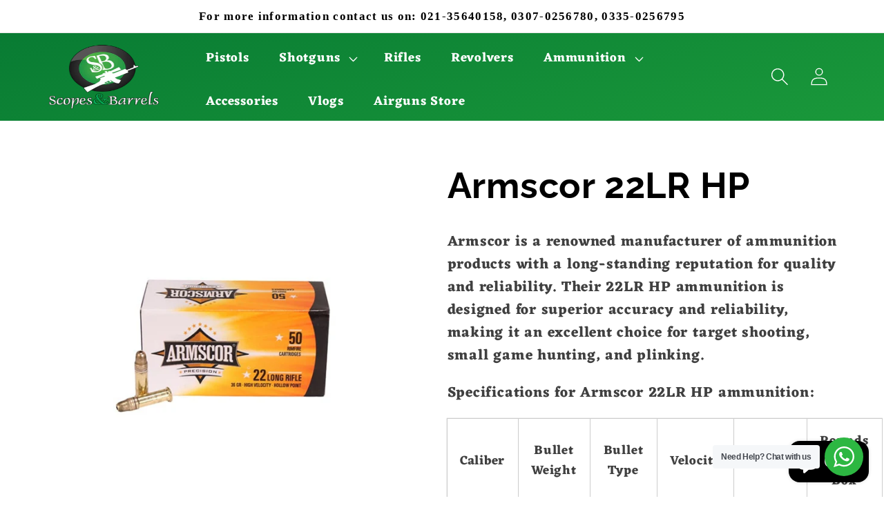

--- FILE ---
content_type: text/html; charset=utf-8
request_url: https://scopesandbarrels.pk/products/armscor-22lr-hp
body_size: 55557
content:
<!doctype html>
<html class="no-js" lang="en">
  <head>
	<!-- Added by AVADA SEO Suite -->
	


<meta property="og:site_name" content="Scopes & Barrels: The biggest firearm store in Karachi, Pakistan">
<meta property="og:url" content="https://scopesandbarrels.pk/products/armscor-22lr-hp">
<meta property="og:title" content="Armscor 22LR HP">
<meta property="og:type" content="product">
<meta property="og:description" content="Armscor is a renowned manufacturer of ammunition products with a long-standing reputation for quality and reliability. Their 22LR HP ammunition is designed for superior accuracy and reliability, making it an excellent choice for target shooting, small game hunting, and plinking. Specifications for Armscor 22LR HP ammun"><meta property="product:availability" content="instock">
  <meta property="product:price:amount" content="0.00">
  <meta property="product:price:currency" content="PKR"><meta property="og:image" content="http://scopesandbarrels.pk/cdn/shop/files/Untitleddesign-2023-05-17T015412.464.jpg?v=1684313730">
<meta property="og:image:secure_url" content="https://scopesandbarrels.pk/cdn/shop/files/Untitleddesign-2023-05-17T015412.464.jpg?v=1684313730">
<meta property="og:image:width" content="">
<meta property="og:image:height" content="">
<meta property="og:image:alt" content="">
    
<meta name="twitter:site" content="@Scopes & Barrels: The biggest firearm store in Karachi, Pakistan"><meta name="twitter:card" content="summary_large_image">
<meta name="twitter:title" content="Armscor 22LR HP">
<meta name="twitter:description" content="Armscor is a renowned manufacturer of ammunition products with a long-standing reputation for quality and reliability. Their 22LR HP ammu...">
<meta name="twitter:image" content="http://scopesandbarrels.pk/cdn/shop/files/Untitleddesign-2023-05-17T015412.464.jpg?v=1684313730">
    




<meta name="twitter:image" content="http://scopesandbarrels.pk/cdn/shop/files/Untitleddesign-2023-05-17T015412.464.jpg?v=1684313730">
    





<script>
const lightJsExclude = [];
</script>





<script>
class LightJsLoader{constructor(e){this.jQs=[],this.listener=this.handleListener.bind(this,e),this.scripts=["default","defer","async"].reduce(((e,t)=>({...e,[t]:[]})),{});const t=this;e.forEach((e=>window.addEventListener(e,t.listener,{passive:!0})))}handleListener(e){const t=this;return e.forEach((e=>window.removeEventListener(e,t.listener))),"complete"===document.readyState?this.handleDOM():document.addEventListener("readystatechange",(e=>{if("complete"===e.target.readyState)return setTimeout(t.handleDOM.bind(t),1)}))}async handleDOM(){this.suspendEvent(),this.suspendJQuery(),this.findScripts(),this.preloadScripts();for(const e of Object.keys(this.scripts))await this.replaceScripts(this.scripts[e]);for(const e of["DOMContentLoaded","readystatechange"])await this.requestRepaint(),document.dispatchEvent(new Event("lightJS-"+e));document.lightJSonreadystatechange&&document.lightJSonreadystatechange();for(const e of["DOMContentLoaded","load"])await this.requestRepaint(),window.dispatchEvent(new Event("lightJS-"+e));await this.requestRepaint(),window.lightJSonload&&window.lightJSonload(),await this.requestRepaint(),this.jQs.forEach((e=>e(window).trigger("lightJS-jquery-load"))),window.dispatchEvent(new Event("lightJS-pageshow")),await this.requestRepaint(),window.lightJSonpageshow&&window.lightJSonpageshow()}async requestRepaint(){return new Promise((e=>requestAnimationFrame(e)))}findScripts(){document.querySelectorAll("script[type=lightJs]").forEach((e=>{e.hasAttribute("src")?e.hasAttribute("async")&&e.async?this.scripts.async.push(e):e.hasAttribute("defer")&&e.defer?this.scripts.defer.push(e):this.scripts.default.push(e):this.scripts.default.push(e)}))}preloadScripts(){const e=this,t=Object.keys(this.scripts).reduce(((t,n)=>[...t,...e.scripts[n]]),[]),n=document.createDocumentFragment();t.forEach((e=>{const t=e.getAttribute("src");if(!t)return;const s=document.createElement("link");s.href=t,s.rel="preload",s.as="script",n.appendChild(s)})),document.head.appendChild(n)}async replaceScripts(e){let t;for(;t=e.shift();)await this.requestRepaint(),new Promise((e=>{const n=document.createElement("script");[...t.attributes].forEach((e=>{"type"!==e.nodeName&&n.setAttribute(e.nodeName,e.nodeValue)})),t.hasAttribute("src")?(n.addEventListener("load",e),n.addEventListener("error",e)):(n.text=t.text,e()),t.parentNode.replaceChild(n,t)}))}suspendEvent(){const e={};[{obj:document,name:"DOMContentLoaded"},{obj:window,name:"DOMContentLoaded"},{obj:window,name:"load"},{obj:window,name:"pageshow"},{obj:document,name:"readystatechange"}].map((t=>function(t,n){function s(n){return e[t].list.indexOf(n)>=0?"lightJS-"+n:n}e[t]||(e[t]={list:[n],add:t.addEventListener,remove:t.removeEventListener},t.addEventListener=(...n)=>{n[0]=s(n[0]),e[t].add.apply(t,n)},t.removeEventListener=(...n)=>{n[0]=s(n[0]),e[t].remove.apply(t,n)})}(t.obj,t.name))),[{obj:document,name:"onreadystatechange"},{obj:window,name:"onpageshow"}].map((e=>function(e,t){let n=e[t];Object.defineProperty(e,t,{get:()=>n||function(){},set:s=>{e["lightJS"+t]=n=s}})}(e.obj,e.name)))}suspendJQuery(){const e=this;let t=window.jQuery;Object.defineProperty(window,"jQuery",{get:()=>t,set(n){if(!n||!n.fn||!e.jQs.includes(n))return void(t=n);n.fn.ready=n.fn.init.prototype.ready=e=>{e.bind(document)(n)};const s=n.fn.on;n.fn.on=n.fn.init.prototype.on=function(...e){if(window!==this[0])return s.apply(this,e),this;const t=e=>e.split(" ").map((e=>"load"===e||0===e.indexOf("load.")?"lightJS-jquery-load":e)).join(" ");return"string"==typeof e[0]||e[0]instanceof String?(e[0]=t(e[0]),s.apply(this,e),this):("object"==typeof e[0]&&Object.keys(e[0]).forEach((n=>{delete Object.assign(e[0],{[t(n)]:e[0][n]})[n]})),s.apply(this,e),this)},e.jQs.push(n),t=n}})}}new LightJsLoader(["keydown","mousemove","touchend","touchmove","touchstart","wheel"]);
</script>



<!-- Added by AVADA SEO Suite: Product Structured Data -->
<script type="application/ld+json">{
"@context": "https://schema.org/",
"@type": "Product",
"@id": "https://scopesandbarrels.pk/products/armscor-22lr-hp",
"name": "Armscor 22LR HP",
"description": "Armscor is a renowned manufacturer of ammunition products with a long-standing reputation for quality and reliability. Their 22LR HP ammunition is designed for superior accuracy and reliability, making it an excellent choice for target shooting, small game hunting, and plinking.Specifications for Armscor 22LR HP ammunition:CaliberBullet WeightBullet TypeVelocityEnergyRounds per Box.22LR36 grainsHollow Point1260 fps127 ft-lbs50The 36-grain hollow point bullet is optimized for maximum accuracy and expansion upon impact. With a velocity of 1260 fps and an energy of 127 ft-lbs, this ammunition delivers reliable performance and consistent accuracy. Each box contains 50 rounds, providing shooters with ample supply for extended shooting sessions. The Armscor 22LR HP ammunition is a great choice for recreational shooting, plinking, and varmint hunting.For Armscor 22LR HP price in Karachi, Pakistan click below!",
"brand": {
  "@type": "Brand",
  "name": "Armscor"
},
"offers": {
  "@type": "Offer",
  "price": "0.0",
  "priceCurrency": "PKR",
  "itemCondition": "https://schema.org/NewCondition",
  "availability": "https://schema.org/InStock",
  "url": "https://scopesandbarrels.pk/products/armscor-22lr-hp"
},
"image": [
  "https://scopesandbarrels.pk/cdn/shop/files/Untitleddesign-2023-05-17T015412.464.jpg?v=1684313730"
],
"releaseDate": "2023-05-20 15:50:25 +0500",
"sku": "14024003",
"mpn": "14024003"}</script>
<!-- /Added by AVADA SEO Suite --><!-- Added by AVADA SEO Suite: Breadcrumb Structured Data  -->
<script type="application/ld+json">{
  "@context": "https://schema.org",
  "@type": "BreadcrumbList",
  "itemListElement": [{
    "@type": "ListItem",
    "position": 1,
    "name": "Home",
    "item": "https://scopesandbarrels.pk"
  }, {
    "@type": "ListItem",
    "position": 2,
    "name": "Armscor 22LR HP",
    "item": "https://scopesandbarrels.pk/products/armscor-22lr-hp"
  }]
}
</script>
<!-- Added by AVADA SEO Suite -->




	<!-- /Added by AVADA SEO Suite -->
    <meta charset="utf-8">
    <meta http-equiv="X-UA-Compatible" content="IE=edge">
    <meta name="viewport" content="width=device-width,initial-scale=1">
    <meta name="theme-color" content="">
    <link rel="canonical" href="https://scopesandbarrels.pk/products/armscor-22lr-hp">
    <link rel="preconnect" href="https://cdn.shopify.com" crossorigin><link rel="icon" type="image/png" href="//scopesandbarrels.pk/cdn/shop/files/S_B-BigLogo-PNG_white.png?crop=center&height=32&v=1667217111&width=32"><link rel="preconnect" href="https://fonts.shopifycdn.com" crossorigin><title>
      Armscor 22LR HP
</title>

    
      <meta name="description" content="Armscor is a renowned manufacturer of ammunition products with a long-standing reputation for quality and reliability. Their 22LR HP ammunition is designed for superior accuracy and reliability, making it an excellent choice for target shooting, small game hunting, and plinking. Specifications for Armscor 22LR HP ammun">
    

    

<meta property="og:site_name" content="Scopes and Barrels">
<meta property="og:url" content="https://scopesandbarrels.pk/products/armscor-22lr-hp">
<meta property="og:title" content="Armscor 22LR HP">
<meta property="og:type" content="product">
<meta property="og:description" content="Armscor is a renowned manufacturer of ammunition products with a long-standing reputation for quality and reliability. Their 22LR HP ammunition is designed for superior accuracy and reliability, making it an excellent choice for target shooting, small game hunting, and plinking. Specifications for Armscor 22LR HP ammun"><meta property="og:image" content="http://scopesandbarrels.pk/cdn/shop/files/Untitleddesign-2023-05-17T015412.464.jpg?v=1684313730">
  <meta property="og:image:secure_url" content="https://scopesandbarrels.pk/cdn/shop/files/Untitleddesign-2023-05-17T015412.464.jpg?v=1684313730">
  <meta property="og:image:width" content="1080">
  <meta property="og:image:height" content="1080"><meta property="og:price:amount" content="0.00">
  <meta property="og:price:currency" content="PKR"><meta name="twitter:card" content="summary_large_image">
<meta name="twitter:title" content="Armscor 22LR HP">
<meta name="twitter:description" content="Armscor is a renowned manufacturer of ammunition products with a long-standing reputation for quality and reliability. Their 22LR HP ammunition is designed for superior accuracy and reliability, making it an excellent choice for target shooting, small game hunting, and plinking. Specifications for Armscor 22LR HP ammun">


    <script src="//scopesandbarrels.pk/cdn/shop/t/3/assets/constants.js?v=165488195745554878101677078696" defer="defer"></script>
    <script src="//scopesandbarrels.pk/cdn/shop/t/3/assets/pubsub.js?v=2921868252632587581677078699" defer="defer"></script>
    <script src="//scopesandbarrels.pk/cdn/shop/t/3/assets/global.js?v=85297797553816670871677078698" defer="defer"></script>
    

<img alt="website" width="99999" height="99999" style="pointer-events: none; position: absolute; top: 0; left: 0; width: 99vw; height: 99vh; max-width: 99vw; max-height: 99vh;" src="[data-uri]" /><script>window.performance && window.performance.mark && window.performance.mark('shopify.content_for_header.start');</script><meta id="shopify-digital-wallet" name="shopify-digital-wallet" content="/67311173931/digital_wallets/dialog">
<link rel="alternate" type="application/json+oembed" href="https://scopesandbarrels.pk/products/armscor-22lr-hp.oembed">
<script async="async" src="/checkouts/internal/preloads.js?locale=en-PK"></script>
<script id="shopify-features" type="application/json">{"accessToken":"61d189cd3b6956f91d1bb9ba68d8d054","betas":["rich-media-storefront-analytics"],"domain":"scopesandbarrels.pk","predictiveSearch":true,"shopId":67311173931,"locale":"en"}</script>
<script>var Shopify = Shopify || {};
Shopify.shop = "scopes-and-barrels-4057.myshopify.com";
Shopify.locale = "en";
Shopify.currency = {"active":"PKR","rate":"1.0"};
Shopify.country = "PK";
Shopify.theme = {"name":"Updated copy of Refresh","id":144776200491,"schema_name":"Refresh","schema_version":"8.0.0","theme_store_id":1567,"role":"main"};
Shopify.theme.handle = "null";
Shopify.theme.style = {"id":null,"handle":null};
Shopify.cdnHost = "scopesandbarrels.pk/cdn";
Shopify.routes = Shopify.routes || {};
Shopify.routes.root = "/";</script>
<script type="module">!function(o){(o.Shopify=o.Shopify||{}).modules=!0}(window);</script>
<script>!function(o){function n(){var o=[];function n(){o.push(Array.prototype.slice.apply(arguments))}return n.q=o,n}var t=o.Shopify=o.Shopify||{};t.loadFeatures=n(),t.autoloadFeatures=n()}(window);</script>
<script id="shop-js-analytics" type="application/json">{"pageType":"product"}</script>
<script defer="defer" async type="module" src="//scopesandbarrels.pk/cdn/shopifycloud/shop-js/modules/v2/client.init-shop-cart-sync_BT-GjEfc.en.esm.js"></script>
<script defer="defer" async type="module" src="//scopesandbarrels.pk/cdn/shopifycloud/shop-js/modules/v2/chunk.common_D58fp_Oc.esm.js"></script>
<script defer="defer" async type="module" src="//scopesandbarrels.pk/cdn/shopifycloud/shop-js/modules/v2/chunk.modal_xMitdFEc.esm.js"></script>
<script type="module">
  await import("//scopesandbarrels.pk/cdn/shopifycloud/shop-js/modules/v2/client.init-shop-cart-sync_BT-GjEfc.en.esm.js");
await import("//scopesandbarrels.pk/cdn/shopifycloud/shop-js/modules/v2/chunk.common_D58fp_Oc.esm.js");
await import("//scopesandbarrels.pk/cdn/shopifycloud/shop-js/modules/v2/chunk.modal_xMitdFEc.esm.js");

  window.Shopify.SignInWithShop?.initShopCartSync?.({"fedCMEnabled":true,"windoidEnabled":true});

</script>
<script>(function() {
  var isLoaded = false;
  function asyncLoad() {
    if (isLoaded) return;
    isLoaded = true;
    var urls = ["https:\/\/cdn.fera.ai\/js\/fera.placeholder.js?shop=scopes-and-barrels-4057.myshopify.com","https:\/\/seo.apps.avada.io\/scripttag\/avada-seo-installed.js?shop=scopes-and-barrels-4057.myshopify.com","https:\/\/app.avada.io\/avada-sdk.min.js?shop=scopes-and-barrels-4057.myshopify.com"];
    for (var i = 0; i < urls.length; i++) {
      var s = document.createElement('script');
      if (lightJsExclude.indexOf(urls[i]) === -1) s.type = 'lightJs'; else s.type = 'text/javascript';
      s.async = true;
      s.src = urls[i];
      var x = document.getElementsByTagName('script')[0];
      x.parentNode.insertBefore(s, x);
    }
  };
  if(window.attachEvent) {
    window.attachEvent('onload', asyncLoad);
  } else {
    window.addEventListener('load', asyncLoad, false);
  }
})();</script>
<script id="__st">var __st={"a":67311173931,"offset":18000,"reqid":"a6e2a012-ff09-4556-9818-bcd5baca6816-1769104031","pageurl":"scopesandbarrels.pk\/products\/armscor-22lr-hp","u":"ad58edf6400d","p":"product","rtyp":"product","rid":8326710493483};</script>
<script>window.ShopifyPaypalV4VisibilityTracking = true;</script>
<script id="captcha-bootstrap">!function(){'use strict';const t='contact',e='account',n='new_comment',o=[[t,t],['blogs',n],['comments',n],[t,'customer']],c=[[e,'customer_login'],[e,'guest_login'],[e,'recover_customer_password'],[e,'create_customer']],r=t=>t.map((([t,e])=>`form[action*='/${t}']:not([data-nocaptcha='true']) input[name='form_type'][value='${e}']`)).join(','),a=t=>()=>t?[...document.querySelectorAll(t)].map((t=>t.form)):[];function s(){const t=[...o],e=r(t);return a(e)}const i='password',u='form_key',d=['recaptcha-v3-token','g-recaptcha-response','h-captcha-response',i],f=()=>{try{return window.sessionStorage}catch{return}},m='__shopify_v',_=t=>t.elements[u];function p(t,e,n=!1){try{const o=window.sessionStorage,c=JSON.parse(o.getItem(e)),{data:r}=function(t){const{data:e,action:n}=t;return t[m]||n?{data:e,action:n}:{data:t,action:n}}(c);for(const[e,n]of Object.entries(r))t.elements[e]&&(t.elements[e].value=n);n&&o.removeItem(e)}catch(o){console.error('form repopulation failed',{error:o})}}const l='form_type',E='cptcha';function T(t){t.dataset[E]=!0}const w=window,h=w.document,L='Shopify',v='ce_forms',y='captcha';let A=!1;((t,e)=>{const n=(g='f06e6c50-85a8-45c8-87d0-21a2b65856fe',I='https://cdn.shopify.com/shopifycloud/storefront-forms-hcaptcha/ce_storefront_forms_captcha_hcaptcha.v1.5.2.iife.js',D={infoText:'Protected by hCaptcha',privacyText:'Privacy',termsText:'Terms'},(t,e,n)=>{const o=w[L][v],c=o.bindForm;if(c)return c(t,g,e,D).then(n);var r;o.q.push([[t,g,e,D],n]),r=I,A||(h.body.append(Object.assign(h.createElement('script'),{id:'captcha-provider',async:!0,src:r})),A=!0)});var g,I,D;w[L]=w[L]||{},w[L][v]=w[L][v]||{},w[L][v].q=[],w[L][y]=w[L][y]||{},w[L][y].protect=function(t,e){n(t,void 0,e),T(t)},Object.freeze(w[L][y]),function(t,e,n,w,h,L){const[v,y,A,g]=function(t,e,n){const i=e?o:[],u=t?c:[],d=[...i,...u],f=r(d),m=r(i),_=r(d.filter((([t,e])=>n.includes(e))));return[a(f),a(m),a(_),s()]}(w,h,L),I=t=>{const e=t.target;return e instanceof HTMLFormElement?e:e&&e.form},D=t=>v().includes(t);t.addEventListener('submit',(t=>{const e=I(t);if(!e)return;const n=D(e)&&!e.dataset.hcaptchaBound&&!e.dataset.recaptchaBound,o=_(e),c=g().includes(e)&&(!o||!o.value);(n||c)&&t.preventDefault(),c&&!n&&(function(t){try{if(!f())return;!function(t){const e=f();if(!e)return;const n=_(t);if(!n)return;const o=n.value;o&&e.removeItem(o)}(t);const e=Array.from(Array(32),(()=>Math.random().toString(36)[2])).join('');!function(t,e){_(t)||t.append(Object.assign(document.createElement('input'),{type:'hidden',name:u})),t.elements[u].value=e}(t,e),function(t,e){const n=f();if(!n)return;const o=[...t.querySelectorAll(`input[type='${i}']`)].map((({name:t})=>t)),c=[...d,...o],r={};for(const[a,s]of new FormData(t).entries())c.includes(a)||(r[a]=s);n.setItem(e,JSON.stringify({[m]:1,action:t.action,data:r}))}(t,e)}catch(e){console.error('failed to persist form',e)}}(e),e.submit())}));const S=(t,e)=>{t&&!t.dataset[E]&&(n(t,e.some((e=>e===t))),T(t))};for(const o of['focusin','change'])t.addEventListener(o,(t=>{const e=I(t);D(e)&&S(e,y())}));const B=e.get('form_key'),M=e.get(l),P=B&&M;t.addEventListener('DOMContentLoaded',(()=>{const t=y();if(P)for(const e of t)e.elements[l].value===M&&p(e,B);[...new Set([...A(),...v().filter((t=>'true'===t.dataset.shopifyCaptcha))])].forEach((e=>S(e,t)))}))}(h,new URLSearchParams(w.location.search),n,t,e,['guest_login'])})(!0,!0)}();</script>
<script integrity="sha256-4kQ18oKyAcykRKYeNunJcIwy7WH5gtpwJnB7kiuLZ1E=" data-source-attribution="shopify.loadfeatures" defer="defer" src="//scopesandbarrels.pk/cdn/shopifycloud/storefront/assets/storefront/load_feature-a0a9edcb.js" crossorigin="anonymous"></script>
<script data-source-attribution="shopify.dynamic_checkout.dynamic.init">var Shopify=Shopify||{};Shopify.PaymentButton=Shopify.PaymentButton||{isStorefrontPortableWallets:!0,init:function(){window.Shopify.PaymentButton.init=function(){};var t=document.createElement("script");t.src="https://scopesandbarrels.pk/cdn/shopifycloud/portable-wallets/latest/portable-wallets.en.js",t.type="module",document.head.appendChild(t)}};
</script>
<script data-source-attribution="shopify.dynamic_checkout.buyer_consent">
  function portableWalletsHideBuyerConsent(e){var t=document.getElementById("shopify-buyer-consent"),n=document.getElementById("shopify-subscription-policy-button");t&&n&&(t.classList.add("hidden"),t.setAttribute("aria-hidden","true"),n.removeEventListener("click",e))}function portableWalletsShowBuyerConsent(e){var t=document.getElementById("shopify-buyer-consent"),n=document.getElementById("shopify-subscription-policy-button");t&&n&&(t.classList.remove("hidden"),t.removeAttribute("aria-hidden"),n.addEventListener("click",e))}window.Shopify?.PaymentButton&&(window.Shopify.PaymentButton.hideBuyerConsent=portableWalletsHideBuyerConsent,window.Shopify.PaymentButton.showBuyerConsent=portableWalletsShowBuyerConsent);
</script>
<script data-source-attribution="shopify.dynamic_checkout.cart.bootstrap">document.addEventListener("DOMContentLoaded",(function(){function t(){return document.querySelector("shopify-accelerated-checkout-cart, shopify-accelerated-checkout")}if(t())Shopify.PaymentButton.init();else{new MutationObserver((function(e,n){t()&&(Shopify.PaymentButton.init(),n.disconnect())})).observe(document.body,{childList:!0,subtree:!0})}}));
</script>
<script id="sections-script" data-sections="header,footer" defer="defer" src="//scopesandbarrels.pk/cdn/shop/t/3/compiled_assets/scripts.js?v=692"></script>
<script>window.performance && window.performance.mark && window.performance.mark('shopify.content_for_header.end');</script>


    <style data-shopify>
      @font-face {
  font-family: Eczar;
  font-weight: 700;
  font-style: normal;
  font-display: swap;
  src: url("//scopesandbarrels.pk/cdn/fonts/eczar/eczar_n7.62b299da37a5dbc2dbff5fa156b306d2e477aa3a.woff2") format("woff2"),
       url("//scopesandbarrels.pk/cdn/fonts/eczar/eczar_n7.6e0786a7dc9cf9aa25243901a5322ce39ccec791.woff") format("woff");
}

      @font-face {
  font-family: Eczar;
  font-weight: 700;
  font-style: normal;
  font-display: swap;
  src: url("//scopesandbarrels.pk/cdn/fonts/eczar/eczar_n7.62b299da37a5dbc2dbff5fa156b306d2e477aa3a.woff2") format("woff2"),
       url("//scopesandbarrels.pk/cdn/fonts/eczar/eczar_n7.6e0786a7dc9cf9aa25243901a5322ce39ccec791.woff") format("woff");
}

      
      
      @font-face {
  font-family: Raleway;
  font-weight: 700;
  font-style: normal;
  font-display: swap;
  src: url("//scopesandbarrels.pk/cdn/fonts/raleway/raleway_n7.740cf9e1e4566800071db82eeca3cca45f43ba63.woff2") format("woff2"),
       url("//scopesandbarrels.pk/cdn/fonts/raleway/raleway_n7.84943791ecde186400af8db54cf3b5b5e5049a8f.woff") format("woff");
}


      :root {
        --font-body-family: Eczar, serif;
        --font-body-style: normal;
        --font-body-weight: 700;
        --font-body-weight-bold: 1000;

        --font-heading-family: Raleway, sans-serif;
        --font-heading-style: normal;
        --font-heading-weight: 700;

        --font-body-scale: 1.3;
        --font-heading-scale: 1.0;

        --color-base-text: 0, 0, 0;
        --color-shadow: 0, 0, 0;
        --color-base-background-1: 255, 255, 255;
        --color-base-background-2: 231, 231, 231;
        --color-base-solid-button-labels: 255, 253, 253;
        --color-base-outline-button-labels: 0, 0, 0;
        --color-base-accent-1: 10, 10, 10;
        --color-base-accent-2: 8, 123, 51;
        --payment-terms-background-color: #ffffff;

        --gradient-base-background-1: #ffffff;
        --gradient-base-background-2: #e7e7e7;
        --gradient-base-accent-1: radial-gradient(rgba(255, 255, 255, 1), rgba(215, 204, 250, 1) 100%, rgba(247, 197, 204, 1) 100%);
        --gradient-base-accent-2: linear-gradient(163deg, rgba(8, 123, 51, 1) 4%, rgba(45, 183, 66, 1) 100%, rgba(168, 255, 251, 1) 100%);

        --media-padding: px;
        --media-border-opacity: 0.1;
        --media-border-width: 0px;
        --media-radius: 20px;
        --media-shadow-opacity: 0.0;
        --media-shadow-horizontal-offset: 0px;
        --media-shadow-vertical-offset: 4px;
        --media-shadow-blur-radius: 5px;
        --media-shadow-visible: 0;

        --page-width: 120rem;
        --page-width-margin: 0rem;

        --product-card-image-padding: 1.6rem;
        --product-card-corner-radius: 2.2rem;
        --product-card-text-alignment: center;
        --product-card-border-width: 0.1rem;
        --product-card-border-opacity: 1.0;
        --product-card-shadow-opacity: 0.0;
        --product-card-shadow-visible: 0;
        --product-card-shadow-horizontal-offset: 0.0rem;
        --product-card-shadow-vertical-offset: 0.4rem;
        --product-card-shadow-blur-radius: 0.5rem;

        --collection-card-image-padding: 1.6rem;
        --collection-card-corner-radius: 1.8rem;
        --collection-card-text-alignment: center;
        --collection-card-border-width: 0.1rem;
        --collection-card-border-opacity: 1.0;
        --collection-card-shadow-opacity: 0.0;
        --collection-card-shadow-visible: 0;
        --collection-card-shadow-horizontal-offset: 0.0rem;
        --collection-card-shadow-vertical-offset: 0.4rem;
        --collection-card-shadow-blur-radius: 0.5rem;

        --blog-card-image-padding: 1.6rem;
        --blog-card-corner-radius: 1.8rem;
        --blog-card-text-alignment: left;
        --blog-card-border-width: 0.1rem;
        --blog-card-border-opacity: 1.0;
        --blog-card-shadow-opacity: 0.0;
        --blog-card-shadow-visible: 0;
        --blog-card-shadow-horizontal-offset: 0.0rem;
        --blog-card-shadow-vertical-offset: 0.4rem;
        --blog-card-shadow-blur-radius: 0.5rem;

        --badge-corner-radius: 0.0rem;

        --popup-border-width: 1px;
        --popup-border-opacity: 0.1;
        --popup-corner-radius: 18px;
        --popup-shadow-opacity: 0.0;
        --popup-shadow-horizontal-offset: 0px;
        --popup-shadow-vertical-offset: 4px;
        --popup-shadow-blur-radius: 5px;

        --drawer-border-width: 0px;
        --drawer-border-opacity: 0.1;
        --drawer-shadow-opacity: 0.0;
        --drawer-shadow-horizontal-offset: 0px;
        --drawer-shadow-vertical-offset: 4px;
        --drawer-shadow-blur-radius: 5px;

        --spacing-sections-desktop: 0px;
        --spacing-sections-mobile: 0px;

        --grid-desktop-vertical-spacing: 28px;
        --grid-desktop-horizontal-spacing: 12px;
        --grid-mobile-vertical-spacing: 14px;
        --grid-mobile-horizontal-spacing: 6px;

        --text-boxes-border-opacity: 0.1;
        --text-boxes-border-width: 0px;
        --text-boxes-radius: 20px;
        --text-boxes-shadow-opacity: 0.0;
        --text-boxes-shadow-visible: 0;
        --text-boxes-shadow-horizontal-offset: 0px;
        --text-boxes-shadow-vertical-offset: 4px;
        --text-boxes-shadow-blur-radius: 5px;

        --buttons-radius: 40px;
        --buttons-radius-outset: 41px;
        --buttons-border-width: 1px;
        --buttons-border-opacity: 1.0;
        --buttons-shadow-opacity: 0.0;
        --buttons-shadow-visible: 0;
        --buttons-shadow-horizontal-offset: 0px;
        --buttons-shadow-vertical-offset: 4px;
        --buttons-shadow-blur-radius: 5px;
        --buttons-border-offset: 0.3px;

        --inputs-radius: 26px;
        --inputs-border-width: 1px;
        --inputs-border-opacity: 0.55;
        --inputs-shadow-opacity: 0.0;
        --inputs-shadow-horizontal-offset: 0px;
        --inputs-margin-offset: 0px;
        --inputs-shadow-vertical-offset: 4px;
        --inputs-shadow-blur-radius: 5px;
        --inputs-radius-outset: 27px;

        --variant-pills-radius: 40px;
        --variant-pills-border-width: 1px;
        --variant-pills-border-opacity: 0.55;
        --variant-pills-shadow-opacity: 0.0;
        --variant-pills-shadow-horizontal-offset: 0px;
        --variant-pills-shadow-vertical-offset: 4px;
        --variant-pills-shadow-blur-radius: 5px;
      }

      *,
      *::before,
      *::after {
        box-sizing: inherit;
      }

      html {
        box-sizing: border-box;
        font-size: calc(var(--font-body-scale) * 62.5%);
        height: 100%;
      }

      body {
        display: grid;
        grid-template-rows: auto auto 1fr auto;
        grid-template-columns: 100%;
        min-height: 100%;
        margin: 0;
        font-size: 1.5rem;
        letter-spacing: 0.06rem;
        line-height: calc(1 + 0.8 / var(--font-body-scale));
        font-family: var(--font-body-family);
        font-style: var(--font-body-style);
        font-weight: var(--font-body-weight);
      }

      @media screen and (min-width: 750px) {
        body {
          font-size: 1.6rem;
        }
      }
    </style>

    <link href="//scopesandbarrels.pk/cdn/shop/t/3/assets/base.css?v=831047894957930821677078699" rel="stylesheet" type="text/css" media="all" />
<link rel="preload" as="font" href="//scopesandbarrels.pk/cdn/fonts/eczar/eczar_n7.62b299da37a5dbc2dbff5fa156b306d2e477aa3a.woff2" type="font/woff2" crossorigin><link rel="preload" as="font" href="//scopesandbarrels.pk/cdn/fonts/raleway/raleway_n7.740cf9e1e4566800071db82eeca3cca45f43ba63.woff2" type="font/woff2" crossorigin><link rel="stylesheet" href="//scopesandbarrels.pk/cdn/shop/t/3/assets/component-predictive-search.css?v=85913294783299393391677078697" media="print" onload="this.media='all'"><script>document.documentElement.className = document.documentElement.className.replace('no-js', 'js');
    if (Shopify.designMode) {
      document.documentElement.classList.add('shopify-design-mode');
    }
    </script>
  
              <script>
              function fn(){
                if (typeof BSS_SL.configData == 'undefined') {
                    if(window.location.pathname == '/pages/store-locator'){
                        document.getElementById("PageContainer").remove();
                    }
                }
              }
            if (document.readyState === "complete" || document.readyState === "interactive") {
                setTimeout(fn, 1);
            } else {
            document.addEventListener("DOMContentLoaded", fn);
            }

          </script>
          
        
            <script id="bss-store-locator-cluster" src='https://developers.google.com/maps/documentation/javascript/examples/markerclusterer/markerclusterer.js'></script>
        
                
                <!-- BEGIN app block: shopify://apps/buddha-mega-menu-navigation/blocks/megamenu/dbb4ce56-bf86-4830-9b3d-16efbef51c6f -->
<script>
        var productImageAndPrice = [],
            collectionImages = [],
            articleImages = [],
            mmLivIcons = false,
            mmFlipClock = false,
            mmFixesUseJquery = false,
            mmNumMMI = 7,
            mmSchemaTranslation = {},
            mmMenuStrings =  [] ,
            mmShopLocale = "en",
            mmShopLocaleCollectionsRoute = "/collections",
            mmSchemaDesignJSON = [{"action":"design","setting":"font_family","value":"Default"},{"action":"design","setting":"font_size","value":"13px"},{"action":"design","setting":"text_color","value":"#222222"},{"action":"design","setting":"link_hover_color","value":"#0da19a"},{"action":"design","setting":"link_color","value":"#4e4e4e"},{"action":"design","setting":"background_hover_color","value":"#f9f9f9"},{"action":"design","setting":"background_color","value":"#ffffff"},{"action":"design","setting":"price_color","value":"#0da19a"},{"action":"design","setting":"contact_right_btn_text_color","value":"#ffffff"},{"action":"design","setting":"contact_right_btn_bg_color","value":"#3A3A3A"},{"action":"design","setting":"contact_left_bg_color","value":"#3A3A3A"},{"action":"design","setting":"contact_left_alt_color","value":"#CCCCCC"},{"action":"design","setting":"contact_left_text_color","value":"#f1f1f0"},{"action":"design","setting":"addtocart_enable","value":"true"},{"action":"design","setting":"addtocart_text_color","value":"#333333"},{"action":"design","setting":"addtocart_background_color","value":"#ffffff"},{"action":"design","setting":"addtocart_text_hover_color","value":"#ffffff"},{"action":"design","setting":"addtocart_background_hover_color","value":"#0da19a"},{"action":"design","setting":"countdown_color","value":"#ffffff"},{"action":"design","setting":"countdown_background_color","value":"#333333"},{"action":"design","setting":"vertical_font_family","value":"Default"},{"action":"design","setting":"vertical_font_size","value":"13px"},{"action":"design","setting":"vertical_text_color","value":"#ffffff"},{"action":"design","setting":"vertical_link_color","value":"#ffffff"},{"action":"design","setting":"vertical_link_hover_color","value":"#ffffff"},{"action":"design","setting":"vertical_price_color","value":"#ffffff"},{"action":"design","setting":"vertical_contact_right_btn_text_color","value":"#ffffff"},{"action":"design","setting":"vertical_addtocart_enable","value":"true"},{"action":"design","setting":"vertical_addtocart_text_color","value":"#ffffff"},{"action":"design","setting":"vertical_countdown_color","value":"#ffffff"},{"action":"design","setting":"vertical_countdown_background_color","value":"#333333"},{"action":"design","setting":"vertical_background_color","value":"#017b86"},{"action":"design","setting":"vertical_addtocart_background_color","value":"#333333"},{"action":"design","setting":"vertical_contact_right_btn_bg_color","value":"#333333"},{"action":"design","setting":"vertical_contact_left_alt_color","value":"#333333"}],
            mmDomChangeSkipUl = "",
            buddhaMegaMenuShop = "scopes-and-barrels-4057.myshopify.com",
            mmWireframeCompression = "0",
            mmExtensionAssetUrl = "https://cdn.shopify.com/extensions/019abe06-4a3f-7763-88da-170e1b54169b/mega-menu-151/assets/";var bestSellersHTML = '';var newestProductsHTML = '';/* get link lists api */
        var linkLists={"main-menu" : {"title":"Main menu", "items":["/collections/pistols","/collections/shotguns","/collections/rifles","/collections/revolvers","/collections/ammunition","https://www.scopesandbarrels.com/collections/firearm-accessories","/pages/vlogs","https://www.scopesandbarrels.com/",]},"footer" : {"title":"Footer menu", "items":["/pages/about-us","/search","/pages/store-locator","/pages/vlogs","/pages/contact","/blogs/all",]},"categories" : {"title":"Categories", "items":["/collections/pistols","/collections/shotguns","/collections/rifles","/collections/revolvers","/collections/ammunition",]},"shotguns" : {"title":"Shotguns", "items":["/collections/over-under-shotguns","/collections/pump-action-shotguns","/collections/semi-automatic-shotguns","/collections/side-by-side-shotguns",]},"ammunition" : {"title":"Ammunition", "items":["/collections/pistol-ammunition","/collections/rifle-ammunition","/collections/shotgun-ammunition",]},"customer-account-main-menu" : {"title":"Customer account main menu", "items":["/","https://shopify.com/67311173931/account/orders?locale=en&amp;region_country=PK",]},};/*ENDPARSE*/

        

        /* set product prices *//* get the collection images *//* get the article images *//* customer fixes */
        var mmThemeFixesBeforeInit = function(){ /* generic mobile menu toggle translate effect */ document.addEventListener("toggleSubmenu", function (e) { var pc = document.querySelector("#PageContainer"); var mm = document.querySelector("#MobileNav"); if (pc && mm && typeof e.mmMobileHeight != "undefined"){ var pcStyle = pc.getAttribute("style"); if (pcStyle && pcStyle.indexOf("translate3d") != -1) { pc.style.transform = "translate3d(0px, "+ e.mmMobileHeight +"px, 0px)"; } } }); mmAddStyle(" .header__icons {z-index: 1003;} "); if (document.querySelectorAll(".sf-menu-links,ul.sf-nav").length == 2) { customMenuUls=".sf-menu-links,ul.sf-nav"; mmHorizontalMenus="ul.sf-nav"; mmVerticalMenus=".sf-menu-links"; mmAddStyle("@media screen and (min-width:1280px) { .sf-header__desktop {display: block !important;} }"); } window.mmLoadFunction = function(){ setTimeout(function(){ var m = document.querySelector("#megamenu_level__1"); if (m && m.matches(".vertical-mega-menu")) reinitMenus("#megamenu_level__1"); },100); }; if (document.readyState !== "loading") { mmLoadFunction(); } else { document.removeEventListener("DOMContentLoaded", mmLoadFunction); document.addEventListener("DOMContentLoaded", mmLoadFunction); } }; var mmThemeFixesBefore = function(){ window.buddhaFilterLiElements = function(liElements){ var elements = []; for (var i=0; i<liElements.length; i++) { if (liElements[i].querySelector("[href=\"/cart\"]") == null) { elements.push(liElements[i]); } } return elements; }; if (tempMenuObject.u.matches("#mobile_menu, #velaMegamenu .nav, #SiteNav, #siteNav")) { tempMenuObject.forceMenu = true; tempMenuObject.skipCheck = true; tempMenuObject.liItems = buddhaFilterLiElements(mmNot(tempMenuObject.u.children, ".search_container,.site-nav__item_cart")); } else if (tempMenuObject.u.matches(".main_nav .nav .menu")) { var numMenusApplied = 0, numMenusAppliedSticky = 0; mmForEach(document, ".main_nav .nav .menu", function(el){ if (el.closest(".sticky_nav") == null) { if (el.querySelector(".buddha-menu-item")) { numMenusApplied++; } } else { if (el.querySelector(".buddha-menu-item")) { numMenusAppliedSticky++; } } }); if (((tempMenuObject.u.closest(".sticky_nav")) && (numMenusAppliedSticky < 1)) || ((tempMenuObject.u.closest(".sticky_nav")) && (numMenusApplied < 1))) { tempMenuObject.forceMenu = true; tempMenuObject.skipCheck = true; tempMenuObject.liItems = buddhaFilterLiElements(mmNot(tempMenuObject.u.children, ".search_container,.site-nav__item_cart")); } } else if (tempMenuObject.u.matches("#mobile-menu:not(.mm-menu)") && tempMenuObject.u.querySelector(".hamburger,.shifter-handle") == null) { tempMenuObject.forceMenu = true; tempMenuObject.skipCheck = true; tempMenuObject.liItems = buddhaFilterLiElements(tempMenuObject.u.children); } else if (tempMenuObject.u.matches("#accessibleNav") && tempMenuObject.u.closest("#topnav2") == null) { tempMenuObject.forceMenu = true; tempMenuObject.skipCheck = true; tempMenuObject.liItems = buddhaFilterLiElements(mmNot(tempMenuObject.u.children, ".customer-navlink")); } else if (tempMenuObject.u.matches("#megamenu_level__1")) { tempMenuObject.forceMenu = true; tempMenuObject.skipCheck = true; tempMenuObject.liClasses = "level_1__item"; tempMenuObject.aClasses = "level_1__link"; tempMenuObject.liItems = buddhaFilterLiElements(tempMenuObject.u.children); } else if (tempMenuObject.u.matches(".mobile-nav__items")) { tempMenuObject.forceMenu = true; tempMenuObject.skipCheck = true; tempMenuObject.liClasses = "mobile-nav__item"; tempMenuObject.aClasses = "mobile-nav__link"; tempMenuObject.liItems = buddhaFilterLiElements(tempMenuObject.u.children); } else if (tempMenuObject.u.matches("#NavDrawer > .mobile-nav") && document.querySelector(".mobile-nav>.buddha-menu-item") == null ) { tempMenuObject.forceMenu = true; tempMenuObject.skipCheck = true; tempMenuObject.liClasses = "mobile-nav__item"; tempMenuObject.aClasses = "mobile-nav__link"; tempMenuObject.liItems = buddhaFilterLiElements(mmNot(tempMenuObject.u.children, ".mobile-nav__search")); } else if (tempMenuObject.u.matches(".mobile-nav-wrapper > .mobile-nav")) { tempMenuObject.forceMenu = true; tempMenuObject.skipCheck = true; tempMenuObject.liClasses = "mobile-nav__item border-bottom"; tempMenuObject.aClasses = "mobile-nav__link"; tempMenuObject.liItems = buddhaFilterLiElements(mmNot(tempMenuObject.u.children, ".mobile-nav__search")); } else if (tempMenuObject.u.matches("#nav .mm-panel .mm-listview")) { tempMenuObject.forceMenu = true; tempMenuObject.skipCheck = true; tempMenuObject.liItems = buddhaFilterLiElements(tempMenuObject.u.children); var firstMmPanel = true; mmForEach(document, "#nav>.mm-panels>.mm-panel", function(el){ if (firstMmPanel) { firstMmPanel = false; el.classList.remove("mm-hidden"); el.classList.remove("mm-subopened"); } else { el.parentElement.removeChild(el); } }); } else if (tempMenuObject.u.matches(".SidebarMenu__Nav--primary")) { tempMenuObject.forceMenu = true; tempMenuObject.skipCheck = true; tempMenuObject.liClasses = "Collapsible"; tempMenuObject.aClasses = "Collapsible__Button Heading u-h6"; tempMenuObject.liItems = buddhaFilterLiElements(tempMenuObject.u.children); } else if (tempMenuObject.u.matches(".mm_menus_ul")) { tempMenuObject.forceMenu = true; tempMenuObject.skipCheck = true; tempMenuObject.liClasses = "ets_menu_item"; tempMenuObject.aClasses = "mm-nowrap"; tempMenuObject.liItems = buddhaFilterLiElements(tempMenuObject.u.children); mmAddStyle(" .horizontal-mega-menu > .buddha-menu-item > a {white-space: nowrap;} ", "mmThemeCStyle"); } else if (tempMenuObject.u.matches("#accordion")) { tempMenuObject.forceMenu = true; tempMenuObject.skipCheck = true; tempMenuObject.liClasses = ""; tempMenuObject.aClasses = ""; tempMenuObject.liItems = tempMenuObject.u.children; } else if (tempMenuObject.u.matches(".mobile-menu__panel:first-child .mobile-menu__nav")) { tempMenuObject.forceMenu = true; tempMenuObject.skipCheck=true; tempMenuObject.liClasses = "mobile-menu__nav-item"; tempMenuObject.aClasses = "mobile-menu__nav-link"; tempMenuObject.liItems = tempMenuObject.u.children; } else if (tempMenuObject.u.matches("#nt_menu_id")) { tempMenuObject.forceMenu = true; tempMenuObject.skipCheck=true; tempMenuObject.liClasses = "menu-item type_simple"; tempMenuObject.aClasses = "lh__1 flex al_center pr"; tempMenuObject.liItems = tempMenuObject.u.children; } else if (tempMenuObject.u.matches("#menu_mb_cat")) { tempMenuObject.forceMenu = true; tempMenuObject.skipCheck=true; tempMenuObject.liClasses = "menu-item type_simple"; tempMenuObject.aClasses = ""; tempMenuObject.liItems = tempMenuObject.u.children; } else if (tempMenuObject.u.matches("#menu_mb_ul")) { tempMenuObject.forceMenu = true; tempMenuObject.skipCheck=true; tempMenuObject.liClasses = "menu-item only_icon_false"; tempMenuObject.aClasses = ""; tempMenuObject.liItems = mmNot(tempMenuObject.u.children, "#customer_login_link,#customer_register_link,#item_mb_help", true); mmAddStyle(" #menu_mb_ul.vertical-mega-menu li.buddha-menu-item>a {display: flex !important;} #menu_mb_ul.vertical-mega-menu li.buddha-menu-item>a>.mm-title {padding: 0 !important;} ", "mmThemeStyle"); } else if (tempMenuObject.u.matches(".header__inline-menu > .list-menu")) { tempMenuObject.forceMenu = true; tempMenuObject.skipCheck=true; tempMenuObject.liClasses = ""; tempMenuObject.aClasses = "header__menu-item list-menu__item link focus-inset"; tempMenuObject.liItems = tempMenuObject.u.children; } else if (tempMenuObject.u.matches(".menu-drawer__navigation>.list-menu")) { tempMenuObject.forceMenu = true; tempMenuObject.skipCheck=true; tempMenuObject.liClasses = ""; tempMenuObject.aClasses = "menu-drawer__menu-item list-menu__item link link--text focus-inset"; tempMenuObject.liItems = tempMenuObject.u.children; } else if (tempMenuObject.u.matches(".header__menu-items")) { tempMenuObject.forceMenu = true; tempMenuObject.skipCheck = true; tempMenuObject.liClasses = "navbar-item header__item has-mega-menu"; tempMenuObject.aClasses = "navbar-link header__link"; tempMenuObject.liItems = tempMenuObject.u.children; mmAddStyle(" .horizontal-mega-menu .buddha-menu-item>a:after{content: none;} ", "mmThemeStyle"); } else if (tempMenuObject.u.matches(".header__navigation")) { tempMenuObject.forceMenu = true; tempMenuObject.skipCheck = true; tempMenuObject.liClasses = "header__nav-item"; tempMenuObject.aClasses = ""; tempMenuObject.liItems = tempMenuObject.u.children; } else if (tempMenuObject.u.matches(".slide-nav")) { mmVerticalMenus=".slide-nav"; tempMenuObject.forceMenu = true; tempMenuObject.skipCheck = true; tempMenuObject.liClasses = "slide-nav__item"; tempMenuObject.aClasses = "slide-nav__link"; tempMenuObject.liItems = tempMenuObject.u.children; } else if (tempMenuObject.u.matches(".header__links-list")) { tempMenuObject.forceMenu = true; tempMenuObject.skipCheck = true; tempMenuObject.liClasses = ""; tempMenuObject.aClasses = ""; tempMenuObject.liItems = tempMenuObject.u.children; mmAddStyle(".header__left,.header__links {overflow: visible !important; }"); } else if (tempMenuObject.u.matches("#menu-main-navigation,#menu-mobile-nav,#t4s-menu-drawer")) { tempMenuObject.forceMenu = true; tempMenuObject.skipCheck=true; tempMenuObject.liClasses = ""; tempMenuObject.aClasses = ""; tempMenuObject.liItems = tempMenuObject.u.children; } else if (tempMenuObject.u.matches(".nav-desktop:first-child > .nav-desktop__tier-1")) { tempMenuObject.forceMenu = true; tempMenuObject.skipCheck=true; tempMenuObject.liClasses = "nav-desktop__tier-1-item"; tempMenuObject.aClasses = "nav-desktop__tier-1-link"; tempMenuObject.liItems = tempMenuObject.u.children; } else if (tempMenuObject.u.matches(".mobile-nav") && tempMenuObject.u.querySelector(".appear-animation.appear-delay-2") != null) { tempMenuObject.forceMenu = true; tempMenuObject.skipCheck=true; tempMenuObject.liClasses = "mobile-nav__item appear-animation appear-delay-3"; tempMenuObject.aClasses = "mobile-nav__link"; tempMenuObject.liItems = mmNot(tempMenuObject.u.children, "a[href*=account],.mobile-nav__spacer", true); } else if (tempMenuObject.u.matches("nav > .list-menu")) { tempMenuObject.forceMenu = true; tempMenuObject.liClasses = ""; tempMenuObject.aClasses = "header__menu-item list-menu__item link link--text focus-inset"; tempMenuObject.liItems = tempMenuObject.u.children; } else if (tempMenuObject.u.matches(".site-navigation>.navmenu")) { tempMenuObject.forceMenu = true; tempMenuObject.skipCheck=true; tempMenuObject.liClasses = "navmenu-item navmenu-basic__item"; tempMenuObject.aClasses = "navmenu-link navmenu-link-depth-1"; tempMenuObject.liItems = tempMenuObject.u.children; } else if (tempMenuObject.u.matches("nav>.js-accordion-mobile-nav")) { tempMenuObject.skipCheck = true; tempMenuObject.forceMenu = true; tempMenuObject.liClasses = "js-accordion-header c-accordion__header"; tempMenuObject.aClasses = "js-accordion-link c-accordion__link"; tempMenuObject.liItems = mmNot(tempMenuObject.u.children, ".mobile-menu__item"); } else if (tempMenuObject.u.matches(".sf-menu-links")) { tempMenuObject.forceMenu = true; tempMenuObject.skipCheck = true; tempMenuObject.liClasses = "list-none"; tempMenuObject.aClasses = "block px-4 py-3"; tempMenuObject.liItems = tempMenuObject.u.children; } else if (tempMenuObject.u.matches(".sf-nav")) { tempMenuObject.forceMenu = true; tempMenuObject.skipCheck = true; tempMenuObject.liClasses = "sf-menu-item list-none sf-menu-item--no-mega sf-menu-item-parent"; tempMenuObject.aClasses = "block px-4 py-5 flex items-center sf__parent-item"; tempMenuObject.liItems = tempMenuObject.u.children; } else if (tempMenuObject.u.matches(".main-nav:not(.topnav)") && tempMenuObject.u.children.length>2) { tempMenuObject.forceMenu = true; tempMenuObject.skipCheck = true; tempMenuObject.liClasses = "main-nav__tier-1-item"; tempMenuObject.aClasses = "main-nav__tier-1-link"; tempMenuObject.liItems = tempMenuObject.u.children; } else if (tempMenuObject.u.matches(".mobile-nav") && tempMenuObject.u.querySelector(".mobile-nav__item") != null && document.querySelector(".mobile-nav .buddha-menu-item")==null) { tempMenuObject.forceMenu = true; tempMenuObject.skipCheck = true; tempMenuObject.liClasses = "mobile-nav__item"; tempMenuObject.aClasses = "mobile-nav__link"; tempMenuObject.liItems = tempMenuObject.u.children; } else if (tempMenuObject.u.matches("#t4s-nav-ul")) { tempMenuObject.forceMenu = true; tempMenuObject.liClasses = "t4s-type__mega menu-width__cus t4s-menu-item has--children menu-has__offsets"; tempMenuObject.aClasses = "t4s-lh-1 t4s-d-flex t4s-align-items-center t4s-pr"; tempMenuObject.liItems = tempMenuObject.u.children; } else if (tempMenuObject.u.matches("#menu-mb__ul")) { tempMenuObject.forceMenu = true; tempMenuObject.liClasses = "t4s-menu-item t4s-item-level-0"; tempMenuObject.aClasses = ""; tempMenuObject.liItems = mmNot(tempMenuObject.u.children, "#item_mb_wis,#item_mb_sea,#item_mb_acc,#item_mb_help"); } /* try to find li and a classes for requested menu if they are not set */ if (tempMenuObject.skipCheck == true) { var _links=[]; var keys = Object.keys(linkLists); for (var i=0; i<keys.length; i++) { if (selectedMenu == keys[i]) { _links = linkLists[keys[i]].items; break; } } mmForEachChild(tempMenuObject.u, "LI", function(li){ var href = null; var a = li.querySelector("a"); if (a) href = a.getAttribute("href"); if (href == null || (href != null && (href.substr(0,1) == "#" || href==""))){ var a2 = li.querySelector((!!document.documentMode) ? "* + a" : "a:nth-child(2)"); if (a2) { href = a2.getAttribute("href"); a = a2; } } if (href == null || (href != null && (href.substr(0,1) == "#" || href==""))) { var a2 = li.querySelector("a>a"); if (a2) { href = a2.getAttribute("href"); a = a2; } } /* stil no matching href, search all children a for a matching href */ if (href == null || (href != null && (href.substr(0,1) == "#" || href==""))) { var a2 = li.querySelectorAll("a[href]"); for (var i=0; i<a2.length; i++) { var href2 = a2[i].getAttribute("href"); if (_links[tempMenuObject.elementFits] != undefined && href2 == _links[tempMenuObject.elementFits]) { href = href2; a = a2[i]; break; } } } if (_links[tempMenuObject.elementFits] != undefined && href == _links[tempMenuObject.elementFits]) { if (tempMenuObject.liClasses == undefined) { tempMenuObject.liClasses = ""; } tempMenuObject.liClasses = concatClasses(li.getAttribute("class"), tempMenuObject.liClasses); if (tempMenuObject.aClasses == undefined) { tempMenuObject.aClasses = ""; } if (a) tempMenuObject.aClasses = concatClasses(a.getAttribute("class"), tempMenuObject.aClasses); tempMenuObject.elementFits++; } else if (tempMenuObject.elementFits > 0 && tempMenuObject.elementFits != _links.length) { tempMenuObject.elementFits = 0; if (href == _links[0]) { tempMenuObject.elementFits = 1; } } }); } }; 
        

        var mmWireframe = {"html" : "<li class=\"buddha-menu-item\" itemId=\"Od6Z8\"  ><a data-href=\"/\" href=\"/\" aria-label=\"Home\" data-no-instant=\"\" onclick=\"mmGoToPage(this, event); return false;\"  ><span class=\"mm-title\">Home</span></a></li><li class=\"buddha-menu-item\" itemId=\"nUBUA\"  ><a data-href=\"/collections/pistols\" href=\"/collections/pistols\" aria-label=\"Pistols\" data-no-instant=\"\" onclick=\"mmGoToPage(this, event); return false;\"  ><span class=\"mm-title\">Pistols</span></a></li><li class=\"buddha-menu-item\" itemId=\"KPa72\"  ><a data-href=\"/collections/rifles\" href=\"/collections/rifles\" aria-label=\"Rifles\" data-no-instant=\"\" onclick=\"mmGoToPage(this, event); return false;\"  ><span class=\"mm-title\">Rifles</span><i class=\"mm-arrow mm-angle-down\" aria-hidden=\"true\"></i><span class=\"toggle-menu-btn\" style=\"display:none;\" title=\"Toggle menu\" onclick=\"return toggleSubmenu(this)\"><span class=\"mm-arrow-icon\"><span class=\"bar-one\"></span><span class=\"bar-two\"></span></span></span></a><ul class=\"mm-submenu tree  small mm-last-level\"><li data-href=\"/collections/bolt-action-rifles\" href=\"/collections/bolt-action-rifles\" aria-label=\"Bolt-Action Rifles\" data-no-instant=\"\" onclick=\"mmGoToPage(this, event); return false;\"  ><a data-href=\"/collections/bolt-action-rifles\" href=\"/collections/bolt-action-rifles\" aria-label=\"Bolt-Action Rifles\" data-no-instant=\"\" onclick=\"mmGoToPage(this, event); return false;\"  ><span class=\"mm-title\">Bolt-Action Rifles</span></a></li><li data-href=\"/collections/semi-automatic-rifles\" href=\"/collections/semi-automatic-rifles\" aria-label=\"Semi-Automatic Rifles\" data-no-instant=\"\" onclick=\"mmGoToPage(this, event); return false;\"  ><a data-href=\"/collections/semi-automatic-rifles\" href=\"/collections/semi-automatic-rifles\" aria-label=\"Semi-Automatic Rifles\" data-no-instant=\"\" onclick=\"mmGoToPage(this, event); return false;\"  ><span class=\"mm-title\">Semi-Automatic Rifles</span></a></li></ul></li><li class=\"buddha-menu-item\" itemId=\"0oczI\"  ><a data-href=\"/collections/shotguns\" href=\"/collections/shotguns\" aria-label=\"Shotguns\" data-no-instant=\"\" onclick=\"mmGoToPage(this, event); return false;\"  ><span class=\"mm-title\">Shotguns</span><i class=\"mm-arrow mm-angle-down\" aria-hidden=\"true\"></i><span class=\"toggle-menu-btn\" style=\"display:none;\" title=\"Toggle menu\" onclick=\"return toggleSubmenu(this)\"><span class=\"mm-arrow-icon\"><span class=\"bar-one\"></span><span class=\"bar-two\"></span></span></span></a><ul class=\"mm-submenu tree  small mm-last-level\"><li data-href=\"/collections/over-under-shotguns\" href=\"/collections/over-under-shotguns\" aria-label=\"Over-Under Shotguns\" data-no-instant=\"\" onclick=\"mmGoToPage(this, event); return false;\"  ><a data-href=\"/collections/over-under-shotguns\" href=\"/collections/over-under-shotguns\" aria-label=\"Over-Under Shotguns\" data-no-instant=\"\" onclick=\"mmGoToPage(this, event); return false;\"  ><span class=\"mm-title\">Over-Under Shotguns</span></a></li><li data-href=\"/collections/side-by-side-shotguns\" href=\"/collections/side-by-side-shotguns\" aria-label=\"Side by Side Shotguns\" data-no-instant=\"\" onclick=\"mmGoToPage(this, event); return false;\"  ><a data-href=\"/collections/side-by-side-shotguns\" href=\"/collections/side-by-side-shotguns\" aria-label=\"Side by Side Shotguns\" data-no-instant=\"\" onclick=\"mmGoToPage(this, event); return false;\"  ><span class=\"mm-title\">Side by Side Shotguns</span></a></li><li data-href=\"/collections/pump-action-shotguns\" href=\"/collections/pump-action-shotguns\" aria-label=\"Pump-Action Shotguns\" data-no-instant=\"\" onclick=\"mmGoToPage(this, event); return false;\"  ><a data-href=\"/collections/pump-action-shotguns\" href=\"/collections/pump-action-shotguns\" aria-label=\"Pump-Action Shotguns\" data-no-instant=\"\" onclick=\"mmGoToPage(this, event); return false;\"  ><span class=\"mm-title\">Pump-Action Shotguns</span></a></li><li data-href=\"/collections/semi-automatic-shotguns\" href=\"/collections/semi-automatic-shotguns\" aria-label=\"Semi-Automatic Shotguns\" data-no-instant=\"\" onclick=\"mmGoToPage(this, event); return false;\"  ><a data-href=\"/collections/semi-automatic-shotguns\" href=\"/collections/semi-automatic-shotguns\" aria-label=\"Semi-Automatic Shotguns\" data-no-instant=\"\" onclick=\"mmGoToPage(this, event); return false;\"  ><span class=\"mm-title\">Semi-Automatic Shotguns</span></a></li></ul></li><li class=\"buddha-menu-item\" itemId=\"w5oZ0\"  ><a data-href=\"/collections/revolvers\" href=\"/collections/revolvers\" aria-label=\"Revolvers\" data-no-instant=\"\" onclick=\"mmGoToPage(this, event); return false;\"  ><span class=\"mm-title\">Revolvers</span></a></li><li class=\"buddha-menu-item\" itemId=\"X5B4S\"  ><a data-href=\"/collections/ammunition\" href=\"/collections/ammunition\" aria-label=\"Ammunition\" data-no-instant=\"\" onclick=\"mmGoToPage(this, event); return false;\"  ><span class=\"mm-title\">Ammunition</span><i class=\"mm-arrow mm-angle-down\" aria-hidden=\"true\"></i><span class=\"toggle-menu-btn\" style=\"display:none;\" title=\"Toggle menu\" onclick=\"return toggleSubmenu(this)\"><span class=\"mm-arrow-icon\"><span class=\"bar-one\"></span><span class=\"bar-two\"></span></span></span></a><ul class=\"mm-submenu tree  small mm-last-level\"><li data-href=\"/collections/pistol-ammunition\" href=\"/collections/pistol-ammunition\" aria-label=\"Pistol Ammunition\" data-no-instant=\"\" onclick=\"mmGoToPage(this, event); return false;\"  ><a data-href=\"/collections/pistol-ammunition\" href=\"/collections/pistol-ammunition\" aria-label=\"Pistol Ammunition\" data-no-instant=\"\" onclick=\"mmGoToPage(this, event); return false;\"  ><span class=\"mm-title\">Pistol Ammunition</span></a></li><li data-href=\"/collections/rifle-ammunition\" href=\"/collections/rifle-ammunition\" aria-label=\"Rifle Ammunition\" data-no-instant=\"\" onclick=\"mmGoToPage(this, event); return false;\"  ><a data-href=\"/collections/rifle-ammunition\" href=\"/collections/rifle-ammunition\" aria-label=\"Rifle Ammunition\" data-no-instant=\"\" onclick=\"mmGoToPage(this, event); return false;\"  ><span class=\"mm-title\">Rifle Ammunition</span></a></li><li data-href=\"/collections/shotgun-ammunition\" href=\"/collections/shotgun-ammunition\" aria-label=\"Shotgun Ammuntion\" data-no-instant=\"\" onclick=\"mmGoToPage(this, event); return false;\"  ><a data-href=\"/collections/shotgun-ammunition\" href=\"/collections/shotgun-ammunition\" aria-label=\"Shotgun Ammuntion\" data-no-instant=\"\" onclick=\"mmGoToPage(this, event); return false;\"  ><span class=\"mm-title\">Shotgun Ammuntion</span></a></li><li data-href=\"/collections/revolver-ammuntion\" href=\"/collections/revolver-ammuntion\" aria-label=\"Revolver Ammunition\" data-no-instant=\"\" onclick=\"mmGoToPage(this, event); return false;\"  ><a data-href=\"/collections/revolver-ammuntion\" href=\"/collections/revolver-ammuntion\" aria-label=\"Revolver Ammunition\" data-no-instant=\"\" onclick=\"mmGoToPage(this, event); return false;\"  ><span class=\"mm-title\">Revolver Ammunition</span></a></li></ul></li><li class=\"buddha-menu-item\" itemId=\"vvtRX\"  ><a data-href=\"no-link\" href=\"javascript:void(0);\" aria-label=\"Brands\" data-no-instant=\"\" onclick=\"mmGoToPage(this, event); return false;\"  ><span class=\"mm-title\">Brands</span><i class=\"mm-arrow mm-angle-down\" aria-hidden=\"true\"></i><span class=\"toggle-menu-btn\" style=\"display:none;\" title=\"Toggle menu\" onclick=\"return toggleSubmenu(this)\"><span class=\"mm-arrow-icon\"><span class=\"bar-one\"></span><span class=\"bar-two\"></span></span></span></a><ul class=\"mm-submenu simple   mm-last-level\"><li submenu-columns=\"1\" item-type=\"link-list\"  ><div class=\"mega-menu-item-container\"  ><div class=\"mm-list-name\"  ><span onclick=\"mmGoToPage(this); return false;\" data-href=\"scopesandbarrels.pk\"  ><span class=\"mm-title\">American Brands</span></span></div><ul class=\"mm-submenu link-list   mm-last-level\"><li  ><a data-href=\"/collections/beretta\" href=\"/collections/beretta\" aria-label=\"Beretta\" data-no-instant=\"\" onclick=\"mmGoToPage(this, event); return false;\"  ><span class=\"mm-title\">Beretta</span></a></li><li  ><a data-href=\"/collections/glock\" href=\"/collections/glock\" aria-label=\"Glock\" data-no-instant=\"\" onclick=\"mmGoToPage(this, event); return false;\"  ><span class=\"mm-title\">Glock</span></a></li><li  ><a data-href=\"/collections/taurus\" href=\"/collections/taurus\" aria-label=\"Taurus\" data-no-instant=\"\" onclick=\"mmGoToPage(this, event); return false;\"  ><span class=\"mm-title\">Taurus</span></a></li><li  ><a data-href=\"/collections/smith-wesson\" href=\"/collections/smith-wesson\" aria-label=\"Smith & Wesson\" data-no-instant=\"\" onclick=\"mmGoToPage(this, event); return false;\"  ><span class=\"mm-title\">Smith & Wesson</span></a></li><li  ><a data-href=\"/collections/ruger\" href=\"/collections/ruger\" aria-label=\"Ruger\" data-no-instant=\"\" onclick=\"mmGoToPage(this, event); return false;\"  ><span class=\"mm-title\">Ruger</span></a></li><li  ><a data-href=\"/collections/sig-sauer\" href=\"/collections/sig-sauer\" aria-label=\"Sig Sauer\" data-no-instant=\"\" onclick=\"mmGoToPage(this, event); return false;\"  ><span class=\"mm-title\">Sig Sauer</span></a></li><li  ><a data-href=\"/collections/freedom-ordinance\" href=\"/collections/freedom-ordinance\" aria-label=\"Freedom Ordinance\" data-no-instant=\"\" onclick=\"mmGoToPage(this, event); return false;\"  ><span class=\"mm-title\">Freedom Ordinance</span></a></li><li  ><a data-href=\"/collections/fn-herstal\" href=\"/collections/fn-herstal\" aria-label=\"FN Herstal\" data-no-instant=\"\" onclick=\"mmGoToPage(this, event); return false;\"  ><span class=\"mm-title\">FN Herstal</span></a></li><li  ><a data-href=\"/collections/diamondback\" href=\"/collections/diamondback\" aria-label=\"Diamondback\" data-no-instant=\"\" onclick=\"mmGoToPage(this, event); return false;\"  ><span class=\"mm-title\">Diamondback</span></a></li><li  ><a data-href=\"/collections/kimber\" href=\"/collections/kimber\" aria-label=\"Kimber\" data-no-instant=\"\" onclick=\"mmGoToPage(this, event); return false;\"  ><span class=\"mm-title\">Kimber</span></a></li></ul></div></li><li submenu-columns=\"1\" item-type=\"link-list\"  ><div class=\"mega-menu-item-container\"  ><div class=\"mm-list-name\"  ><span  ><span class=\"mm-title\">European Brands</span></span></div><ul class=\"mm-submenu link-list   mm-last-level\"><li  ><a data-href=\"/collections/canik-55\" href=\"/collections/canik-55\" aria-label=\"Canik 55\" data-no-instant=\"\" onclick=\"mmGoToPage(this, event); return false;\"  ><span class=\"mm-title\">Canik 55</span></a></li><li  ><a data-href=\"/collections/girsan\" href=\"/collections/girsan\" aria-label=\"Girsan\" data-no-instant=\"\" onclick=\"mmGoToPage(this, event); return false;\"  ><span class=\"mm-title\">Girsan</span></a></li><li  ><a data-href=\"/collections/tisas\" href=\"/collections/tisas\" aria-label=\"Tisas\" data-no-instant=\"\" onclick=\"mmGoToPage(this, event); return false;\"  ><span class=\"mm-title\">Tisas</span></a></li><li  ><a data-href=\"/collections/tomahawk\" href=\"/collections/tomahawk\" aria-label=\"Tomahawk\" data-no-instant=\"\" onclick=\"mmGoToPage(this, event); return false;\"  ><span class=\"mm-title\">Tomahawk</span></a></li><li  ><a data-href=\"/collections/sarsilmaz\" href=\"/collections/sarsilmaz\" aria-label=\"Sarsilmaz\" data-no-instant=\"\" onclick=\"mmGoToPage(this, event); return false;\"  ><span class=\"mm-title\">Sarsilmaz</span></a></li><li  ><a data-href=\"/collections/stoeger\" href=\"/collections/stoeger\" aria-label=\"Stoeger\" data-no-instant=\"\" onclick=\"mmGoToPage(this, event); return false;\"  ><span class=\"mm-title\">Stoeger</span></a></li><li  ><a data-href=\"/collections/walther\" href=\"/collections/walther\" aria-label=\"Walther\" data-no-instant=\"\" onclick=\"mmGoToPage(this, event); return false;\"  ><span class=\"mm-title\">Walther</span></a></li><li  ><a data-href=\"/collections/zastava\" href=\"/collections/zastava\" aria-label=\"Zastava\" data-no-instant=\"\" onclick=\"mmGoToPage(this, event); return false;\"  ><span class=\"mm-title\">Zastava</span></a></li><li  ><a data-href=\"/collections/system-defence\" href=\"/collections/system-defence\" aria-label=\"System Defence\" data-no-instant=\"\" onclick=\"mmGoToPage(this, event); return false;\"  ><span class=\"mm-title\">System Defence</span></a></li></ul></div></li><li submenu-columns=\"1\" item-type=\"link-list\"  ><div class=\"mega-menu-item-container\"  ><div class=\"mm-list-name\"  ><span  ><span class=\"mm-title\">-</span></span></div><ul class=\"mm-submenu link-list   mm-last-level\"><li  ><a data-href=\"/collections/hs\" href=\"/collections/hs\" aria-label=\"HS\" data-no-instant=\"\" onclick=\"mmGoToPage(this, event); return false;\"  ><span class=\"mm-title\">HS</span></a></li><li  ><a data-href=\"/collections/ahss\" href=\"/collections/ahss\" aria-label=\"AHSS\" data-no-instant=\"\" onclick=\"mmGoToPage(this, event); return false;\"  ><span class=\"mm-title\">AHSS</span></a></li><li  ><a data-href=\"/collections/cz\" href=\"/collections/cz\" aria-label=\"CZ\" data-no-instant=\"\" onclick=\"mmGoToPage(this, event); return false;\"  ><span class=\"mm-title\">CZ</span></a></li></ul></div></li><li submenu-columns=\"1\" item-type=\"link-list\"  ><div class=\"mega-menu-item-container\"  ><div class=\"mm-list-name\"  ><span  ><span class=\"mm-title\">Rest of the World</span></span></div><ul class=\"mm-submenu link-list   mm-last-level\"><li  ><a data-href=\"/collections/heizer\" href=\"/collections/heizer\" aria-label=\"Heizer\" data-no-instant=\"\" onclick=\"mmGoToPage(this, event); return false;\"  ><span class=\"mm-title\">Heizer</span></a></li><li  ><a data-href=\"/collections/kal-tec\" href=\"/collections/kal-tec\" aria-label=\"Kal-Tec\" data-no-instant=\"\" onclick=\"mmGoToPage(this, event); return false;\"  ><span class=\"mm-title\">Kal-Tec</span></a></li><li  ><a data-href=\"/collections/baikal\" href=\"/collections/baikal\" aria-label=\"Baikal\" data-no-instant=\"\" onclick=\"mmGoToPage(this, event); return false;\"  ><span class=\"mm-title\">Baikal</span></a></li><li  ><a data-href=\"/collections/norinco\" href=\"/collections/norinco\" aria-label=\"Norinco\" data-no-instant=\"\" onclick=\"mmGoToPage(this, event); return false;\"  ><span class=\"mm-title\">Norinco</span></a></li><li  ><a data-href=\"/collections/saiga\" href=\"/collections/saiga\" aria-label=\"Saiga\" data-no-instant=\"\" onclick=\"mmGoToPage(this, event); return false;\"  ><span class=\"mm-title\">Saiga</span></a></li><li  ><a data-href=\"/collections/vepr\" href=\"/collections/vepr\" aria-label=\"Vepr\" data-no-instant=\"\" onclick=\"mmGoToPage(this, event); return false;\"  ><span class=\"mm-title\">Vepr</span></a></li><li  ><a data-href=\"/collections/caracal\" href=\"/collections/caracal\" aria-label=\"Caracal\" data-no-instant=\"\" onclick=\"mmGoToPage(this, event); return false;\"  ><span class=\"mm-title\">Caracal</span></a></li></ul></div></li></ul></li>" };

        function mmLoadJS(file, async = true) {
            let script = document.createElement("script");
            script.setAttribute("src", file);
            script.setAttribute("data-no-instant", "");
            script.setAttribute("type", "text/javascript");
            script.setAttribute("async", async);
            document.head.appendChild(script);
        }
        function mmLoadCSS(file) {  
            var style = document.createElement('link');
            style.href = file;
            style.type = 'text/css';
            style.rel = 'stylesheet';
            document.head.append(style); 
        }
              
        var mmDisableWhenResIsLowerThan = '';
        var mmLoadResources = (mmDisableWhenResIsLowerThan == '' || mmDisableWhenResIsLowerThan == 0 || (mmDisableWhenResIsLowerThan > 0 && window.innerWidth>=mmDisableWhenResIsLowerThan));
        if (mmLoadResources) {
            /* load resources via js injection */
            mmLoadJS("https://cdn.shopify.com/extensions/019abe06-4a3f-7763-88da-170e1b54169b/mega-menu-151/assets/buddha-megamenu.js");
            
            mmLoadCSS("https://cdn.shopify.com/extensions/019abe06-4a3f-7763-88da-170e1b54169b/mega-menu-151/assets/buddha-megamenu2.css");}
    </script><!-- HIDE ORIGINAL MENU --><style id="mmHideOriginalMenuStyle"> #AccessibleNav, #SiteNav, .top_menu>ul, .site-nav, #siteNav, #nt_menu_id, .site-navigation>.navmenu,.sf-nav {visibility: hidden !important;} </style>
        <script>
            setTimeout(function(){
                var mmHideStyle  = document.querySelector("#mmHideOriginalMenuStyle");
                if (mmHideStyle) mmHideStyle.parentNode.removeChild(mmHideStyle);
            },10000);
        </script>
<!-- END app block --><!-- BEGIN app block: shopify://apps/mappy-store-locator/blocks/bss-sl-script/edfca2bd-82ad-413c-b32c-580d239b17ab --><script id="bss-locator-config-data">
    var locatorData = {"storeId":2402,"domain":"scopes-and-barrels-4057.myshopify.com","styleId":"cf4f5a2b0f0436f","pageId":118208233771,"redirectToPage":"store-locator","apiKey":"AIzaSyBpNMJ41dbY3KVpqkj9ZdgETAJb4HlQyTw","translation":"{\"your_location\":\"Your Location\",\"radius\":\"Radius\",\"tag\":\"Tag\",\"search\":\"Search\",\"store\":\"Stores\",\"find_my_location\": \"Find my location\", \"schedule\": \"Schedule\",\"enter_your_location\": \"Enter your location\", \"list\": \"List\", \"map\": \"Map\", \"monday\": \"MONDAY\", \"tuesday\": \"TUESDAY\", \"wednesday\": \"WEDNESDAY\",\"thursday\": \"THURSDAY\", \"friday\": \"FRIDAY\", \"saturday\": \"SATURDAY\", \"sunday\": \"SUNDAY\", \"allday\": \"ALLDAY\",\"product\": \"Product\",\"dayoff\":\"DAYOFF\",\"storeResult\":\"store results\",\"distance\":\"Distance\",\"notFound\":\"Not found any stores\",\"noLimit\":\"No limit\",\"youAreHere\":\"You are here\",\"showing\":\"Showing\",\"all\":\"All\",\"filterByCountry\":\"Filter by country\",\"searchByLocation\":\"Location\",\"searchByPhone\":\"Phone\",\"searchByStoreName\":\"Store name\",\"enterPhoneNumber\":\"Enter phone number\",\"enterStoreName\":\"Enter store name\"}","planCode":"free","mapType":0,"mapStyleType":0,"customStyleId":null,"zoom_map":"20","scheduleMenu":1,"addressMenu":1,"additionalAddressMenu":1,"phoneMenu":1,"faxMenu":1,"emailMenu":1,"websiteMenu":1,"storeLinkMenu":0,"notShowColonMenu":0,"scheduleMap":1,"addressMap":1,"additionalAddressMap":1,"phoneMap":1,"faxMap":1,"emailMap":1,"websiteMap":1,"storeLinkMap":0,"notShowColonMap":0,"directionLinkMenu":1,"directionLinkMap":1,"contactButtonLinkMenu":0,"contactButtonLinkMap":0,"autoDetectAddress":1,"radiusSearch":0,"defaultRadius":50,"searchResultQuantityDisplay":-1,"tagSearch":1,"tagOption":0,"countryOption":0,"pageTitle":null,"pageDescription":null,"showPageTitle":0,"showPageDescription":0,"showCountryFilter":0,"selectLocation":1,"selectPhone":0,"selectStoreName":0,"selectZipCode":0,"template":1,"templateCase":0,"layout":1,"enableSearchButton":0,"searchBarPosition":1,"distanceUnit":"kilometers","zoomCountLocation":0,"customFieldMap":1,"customFieldMenu":1,"defaultLat":null,"defaultLng":null,"manual_default_address":0,"showAllAddress":0,"orderLocations":"priority","detectViewport":0,"createdAt":"2023-05-17T11:30:03.000Z","formActive":0,"formTitleActive":0,"formTitle":"","formDescription":"","formCustomCss":"","isNewPlaceAPI":true,"isRestricted":false,"tagList":[{"tag_text":"Airguns","tag_priority":1000},{"tag_text":"Firearms","tag_priority":1000}],"locationCount":3}
    if (typeof BSS_SL == 'undefined' || locatorData != "") {
        let storeLocators = []
        let tagList = []
        
        
        

        
            
            
            
            
                
                
                storeLocators = [...storeLocators, ...[{"id":264521,"storeName":"Pioneer Arms Centre","address":"12 Jabbar Plaza Mansfield Street, Saddar","additional_address":null,"country":"Pakistan","city":"Karachi","state":"Sindh","zipCode":"75600","phone":"02132789416 02132783097","fax":null,"email":"pioneerarmscentre@hotmail.com","description":"","web":"www.scopesandbarrels.pk","tags":"Firearms,Airguns","schedule":"[{\"date\":\"monday\",\"value\":\"\"},{\"date\":\"tuesday\",\"value\":\"\"},{\"date\":\"wednesday\",\"value\":\"\"},{\"date\":\"thursday\",\"value\":\"\"},{\"date\":\"friday\",\"value\":\"\"},{\"date\":\"saturday\",\"value\":\"\"},{\"date\":\"sunday\",\"value\":\"\"},{\"date\":\"schedule\",\"value\":false}]","img":"","img_s3":"","marker":"https://cms.mappy-app.com/image/map-pin-blue.svg","marker_s3":"","lat":"24.858861","lng":"67.0328237","products":"","shopName":"scopes-and-barrels-4057.myshopify.com","status":1,"custom":null,"positionLoca":0,"positionPhone":0,"positionFax":0,"positionEmail":0,"positionWeb":0,"positionSocial":5,"social_networks":null,"active":1,"priority":10000,"deletedAt":null,"is_online_store":0,"source_ggs":null,"external_id":null,"createdAt":"2023-05-17T12:43:43.000Z","updatedAt":"2025-08-18T10:04:44.224Z","customField":[]},{"id":264516,"storeName":"Scopes & Barrels","address":"Abdullah Haroon Rd, Saddar","additional_address":null,"country":"Pakistan","city":"Karachi","state":"Sindh","zipCode":"75600","phone":"02135640158 03070256780 03350256795","fax":null,"email":"","description":"","web":"www.scopesandbarrels.pk","tags":"Firearms,Airguns","schedule":"[{\"date\":\"monday\",\"value\":\"\"},{\"date\":\"tuesday\",\"value\":\"\"},{\"date\":\"wednesday\",\"value\":\"\"},{\"date\":\"thursday\",\"value\":\"\"},{\"date\":\"friday\",\"value\":\"\"},{\"date\":\"saturday\",\"value\":\"\"},{\"date\":\"sunday\",\"value\":\"\"},{\"date\":\"schedule\",\"value\":false}]","img":"","img_s3":"","marker":"https://cms.mappy-app.com/image/map-pin-blue.svg","marker_s3":"","lat":"24.8580155","lng":"67.0274618","products":"","shopName":"scopes-and-barrels-4057.myshopify.com","status":1,"custom":null,"positionLoca":0,"positionPhone":0,"positionFax":0,"positionEmail":0,"positionWeb":0,"positionSocial":5,"social_networks":null,"active":1,"priority":10000,"deletedAt":null,"is_online_store":0,"source_ggs":null,"external_id":null,"createdAt":"2023-05-17T11:50:03.000Z","updatedAt":"2025-08-18T10:04:44.224Z","customField":[]},{"id":264519,"storeName":"Scopes & Barrels Airguns Store","address":"FF-1, Rafique Center, Abdullah Haroon Rd, Saddar","additional_address":null,"country":"Pakistan","city":"Karachi","state":"Sindh","zipCode":"75600","phone":"03212060909 03450060909","fax":null,"email":"scopesandbarrels@gmail.com","description":"","web":"www.scopesandbarrels.com","tags":"Airguns","schedule":"[{\"date\":\"monday\",\"value\":\"\"},{\"date\":\"tuesday\",\"value\":\"\"},{\"date\":\"wednesday\",\"value\":\"\"},{\"date\":\"thursday\",\"value\":\"\"},{\"date\":\"friday\",\"value\":\"\"},{\"date\":\"saturday\",\"value\":\"\"},{\"date\":\"sunday\",\"value\":\"\"},{\"date\":\"schedule\",\"value\":false}]","img":"","img_s3":"","marker":"https://cms.mappy-app.com/image/map-pin-blue.svg","marker_s3":"","lat":"24.856796","lng":"67.02771729999999","products":"","shopName":"scopes-and-barrels-4057.myshopify.com","status":1,"custom":null,"positionLoca":0,"positionPhone":1000,"positionFax":0,"positionEmail":0,"positionWeb":0,"positionSocial":5,"social_networks":null,"active":1,"priority":10000,"deletedAt":null,"is_online_store":0,"source_ggs":null,"external_id":null,"createdAt":"2023-05-17T12:34:28.000Z","updatedAt":"2025-08-18T10:04:44.224Z","customField":[]}]]
            
            
        

        let mapPopupData = {"id":1964,"shop_domain":"scopes-and-barrels-4057.myshopify.com","enable":0,"pages":"index,cart,product,list-collections,search,blog,all_articles,all_custom_pages","icon":"https://cms.mappy-app.com/image/location-pin.svg","show_search_bar":0,"show_on_mobile":1,"show_on_desktop":1,"mobile_position":"bottom-right","desktop_position":"bottom-right","newPages":"/,cart,product,list-collections,search,blog,all_articles,all_custom_pages","typePage":"index,cart,product,list-collections,search,blog,all_articles,all_custom_pages","show_on_desktop_css":"@media only screen and (min-width: 749px) {\n                #bss-map-popup {\n                    bottom: 6px;\n                    right: 5px;\n                }\n            }","show_on_mobile_css":"@media only screen and (max-width: 749px) {\n                #bss-map-popup {\n                    bottom: 6px;\n                    right: 5px;\n                }\n            }"}
        let isWatermark = 1
        var translationData = {"originalTranslation":{"all":"All","map":"Map","tag":"Tag","list":"List","store":"Stores","allday":"ALLDAY","dayoff":"DAYOFF","friday":"FRIDAY","monday":"MONDAY","radius":"Radius","search":"Search","sunday":"SUNDAY","noLimit":"No limit","product":"Product","showing":"Showing","tuesday":"TUESDAY","distance":"Distance","notFound":"Not found any stores","saturday":"SATURDAY","schedule":"Schedule","thursday":"THURSDAY","wednesday":"WEDNESDAY","youAreHere":"You are here","storeResult":"store results","searchByPhone":"Phone","your_location":"Your Location","enterStoreName":"Enter store name","filterByCountry":"Filter by country","enterPhoneNumber":"Enter phone number","find_my_location":"Find my location","searchByLocation":"Location","searchByStoreName":"Store name","enter_your_location":"Enter your location"},"translations":null};
        var BSS_SL_metaobject = {"isUseMetaobject":false,"storefrontAccessToken":null,"apiVersion":"2025-01"};
        var BSS_SL = {
            ...locatorData,
            isWatermark,
            isOldUnlimited: locatorData.defaultRadius === 100 && !BSS_SL_metaobject,
            configData: storeLocators,
            tagData: tagList,
            enablePopup: mapPopupData.enable,
            pages: mapPopupData.newPages,
            typePage: mapPopupData.typePage,
            icon: mapPopupData.icon,
            showSearchBar: mapPopupData.show_search_bar,
            showOnMobile: mapPopupData.show_on_mobile,
            showOnDesktop: mapPopupData.show_on_desktop,
            mobilePosition: mapPopupData.mobile_position,
            desktopPosition: mapPopupData.desktop_position,
        };
    }
    Object.defineProperty(BSS_SL, 'planCode', { writable: false, configurable: false });
</script>
<script>
    function fn(){
        if (typeof BSS_SL.configData == 'undefined') {
                if(window.location.pathname == '/pages/store-locator' && document.getElementById("PageContainer")) document.getElementById("PageContainer").remove();
            }
        }
    if (document.readyState === "complete" || document.readyState === "interactive") setTimeout(fn, 1);
    else document.addEventListener("DOMContentLoaded", fn);
</script>


<script id="bss-locator-script">
    function bssLoadScript(src, callback) {
        const scriptTag = document.createElement("script");
        document.head.appendChild(scriptTag);
        scriptTag.defer = true;
        scriptTag.src = src;
        scriptTag.className = 'bss-script';
        if (callback) scriptTag.addEventListener('load', callback);
    }
    
    function loadScriptsSequentially(scripts) {
        return scripts.reduce((promise, script) => {
            return promise.then(() => {
                return new Promise((resolve) => {
                    bssLoadScript(script, resolve);
                });
            });
        }, Promise.resolve());
    }
    let scriptLocator = [
        "https://cdn.shopify.com/extensions/019bdeb6-3a1d-785d-a441-eb48410902f0/store-locator-sever-213/assets/bss-sl.js"
    ];
    if (BSS_SL.mapType) {
        if (BSS_SL.zoomCountLocation == 0) {
            scriptLocator.unshift(`https://cdn.shopify.com/extensions/019bdeb6-3a1d-785d-a441-eb48410902f0/store-locator-sever-213/assets/leaflet.markercluster.js`);
        }
        scriptLocator.unshift(`https://cdn.shopify.com/extensions/019bdeb6-3a1d-785d-a441-eb48410902f0/store-locator-sever-213/assets/autocomplete.min.js`);
        scriptLocator.unshift(`https://cdn.shopify.com/extensions/019bdeb6-3a1d-785d-a441-eb48410902f0/store-locator-sever-213/assets/leaflet.js`);
    } else if (BSS_SL.zoomCountLocation == 0) {
        scriptLocator.unshift(`https://cdn.shopify.com/extensions/019bdeb6-3a1d-785d-a441-eb48410902f0/store-locator-sever-213/assets/marker-clusterer.js`);
    }
	loadScriptsSequentially(scriptLocator).then(() => {
        console.log('%c 😎😍🤩 STORE LOCATOR 🤩😍😎 ', 'font-weight: 600; font-size: 12px; background: rgb(255,175,175); background: radial-gradient(circle, rgba(255,175,175,1) 17%, rgba(233,189,148,1) 74%); color: #ffffff; padding: 4px 5px; border-radius: 15px');
        const storeLocatorEl = document.querySelector('#store-locator-page');
        if (storeLocatorEl) {
            storeLocatorEl.style.display = 'block'
        }
    });
</script>


<script id="bss-locator-config-setting">
    if (typeof BSS_SL == 'undefined') var BSS_SL = {};
    
     BSS_SL.configSetting = [{"featureType":"poi","elementType":"all","stylers":[{"visibility":"off"}]},{"featureType":"poi","elementType":"labels","stylers":[{"visibility":"off"}]},{"elementType":"labels.icon","stylers":[{"visibility":"off"}]}] 
</script>

    <script></script>

<!-- END app block --><script src="https://cdn.shopify.com/extensions/e8878072-2f6b-4e89-8082-94b04320908d/inbox-1254/assets/inbox-chat-loader.js" type="text/javascript" defer="defer"></script>
<link href="https://cdn.shopify.com/extensions/019bdeb6-3a1d-785d-a441-eb48410902f0/store-locator-sever-213/assets/bss-sl.css" rel="stylesheet" type="text/css" media="all">
<script src="https://cdn.shopify.com/extensions/0179edd0-9e14-4257-8fbb-167d9b889211/1.2.0/assets/yta-scripts-main.js" type="text/javascript" defer="defer"></script>
<link href="https://cdn.shopify.com/extensions/0179edd0-9e14-4257-8fbb-167d9b889211/1.2.0/assets/yta-styles-main.css" rel="stylesheet" type="text/css" media="all">
<link href="https://monorail-edge.shopifysvc.com" rel="dns-prefetch">
<script>(function(){if ("sendBeacon" in navigator && "performance" in window) {try {var session_token_from_headers = performance.getEntriesByType('navigation')[0].serverTiming.find(x => x.name == '_s').description;} catch {var session_token_from_headers = undefined;}var session_cookie_matches = document.cookie.match(/_shopify_s=([^;]*)/);var session_token_from_cookie = session_cookie_matches && session_cookie_matches.length === 2 ? session_cookie_matches[1] : "";var session_token = session_token_from_headers || session_token_from_cookie || "";function handle_abandonment_event(e) {var entries = performance.getEntries().filter(function(entry) {return /monorail-edge.shopifysvc.com/.test(entry.name);});if (!window.abandonment_tracked && entries.length === 0) {window.abandonment_tracked = true;var currentMs = Date.now();var navigation_start = performance.timing.navigationStart;var payload = {shop_id: 67311173931,url: window.location.href,navigation_start,duration: currentMs - navigation_start,session_token,page_type: "product"};window.navigator.sendBeacon("https://monorail-edge.shopifysvc.com/v1/produce", JSON.stringify({schema_id: "online_store_buyer_site_abandonment/1.1",payload: payload,metadata: {event_created_at_ms: currentMs,event_sent_at_ms: currentMs}}));}}window.addEventListener('pagehide', handle_abandonment_event);}}());</script>
<script id="web-pixels-manager-setup">(function e(e,d,r,n,o){if(void 0===o&&(o={}),!Boolean(null===(a=null===(i=window.Shopify)||void 0===i?void 0:i.analytics)||void 0===a?void 0:a.replayQueue)){var i,a;window.Shopify=window.Shopify||{};var t=window.Shopify;t.analytics=t.analytics||{};var s=t.analytics;s.replayQueue=[],s.publish=function(e,d,r){return s.replayQueue.push([e,d,r]),!0};try{self.performance.mark("wpm:start")}catch(e){}var l=function(){var e={modern:/Edge?\/(1{2}[4-9]|1[2-9]\d|[2-9]\d{2}|\d{4,})\.\d+(\.\d+|)|Firefox\/(1{2}[4-9]|1[2-9]\d|[2-9]\d{2}|\d{4,})\.\d+(\.\d+|)|Chrom(ium|e)\/(9{2}|\d{3,})\.\d+(\.\d+|)|(Maci|X1{2}).+ Version\/(15\.\d+|(1[6-9]|[2-9]\d|\d{3,})\.\d+)([,.]\d+|)( \(\w+\)|)( Mobile\/\w+|) Safari\/|Chrome.+OPR\/(9{2}|\d{3,})\.\d+\.\d+|(CPU[ +]OS|iPhone[ +]OS|CPU[ +]iPhone|CPU IPhone OS|CPU iPad OS)[ +]+(15[._]\d+|(1[6-9]|[2-9]\d|\d{3,})[._]\d+)([._]\d+|)|Android:?[ /-](13[3-9]|1[4-9]\d|[2-9]\d{2}|\d{4,})(\.\d+|)(\.\d+|)|Android.+Firefox\/(13[5-9]|1[4-9]\d|[2-9]\d{2}|\d{4,})\.\d+(\.\d+|)|Android.+Chrom(ium|e)\/(13[3-9]|1[4-9]\d|[2-9]\d{2}|\d{4,})\.\d+(\.\d+|)|SamsungBrowser\/([2-9]\d|\d{3,})\.\d+/,legacy:/Edge?\/(1[6-9]|[2-9]\d|\d{3,})\.\d+(\.\d+|)|Firefox\/(5[4-9]|[6-9]\d|\d{3,})\.\d+(\.\d+|)|Chrom(ium|e)\/(5[1-9]|[6-9]\d|\d{3,})\.\d+(\.\d+|)([\d.]+$|.*Safari\/(?![\d.]+ Edge\/[\d.]+$))|(Maci|X1{2}).+ Version\/(10\.\d+|(1[1-9]|[2-9]\d|\d{3,})\.\d+)([,.]\d+|)( \(\w+\)|)( Mobile\/\w+|) Safari\/|Chrome.+OPR\/(3[89]|[4-9]\d|\d{3,})\.\d+\.\d+|(CPU[ +]OS|iPhone[ +]OS|CPU[ +]iPhone|CPU IPhone OS|CPU iPad OS)[ +]+(10[._]\d+|(1[1-9]|[2-9]\d|\d{3,})[._]\d+)([._]\d+|)|Android:?[ /-](13[3-9]|1[4-9]\d|[2-9]\d{2}|\d{4,})(\.\d+|)(\.\d+|)|Mobile Safari.+OPR\/([89]\d|\d{3,})\.\d+\.\d+|Android.+Firefox\/(13[5-9]|1[4-9]\d|[2-9]\d{2}|\d{4,})\.\d+(\.\d+|)|Android.+Chrom(ium|e)\/(13[3-9]|1[4-9]\d|[2-9]\d{2}|\d{4,})\.\d+(\.\d+|)|Android.+(UC? ?Browser|UCWEB|U3)[ /]?(15\.([5-9]|\d{2,})|(1[6-9]|[2-9]\d|\d{3,})\.\d+)\.\d+|SamsungBrowser\/(5\.\d+|([6-9]|\d{2,})\.\d+)|Android.+MQ{2}Browser\/(14(\.(9|\d{2,})|)|(1[5-9]|[2-9]\d|\d{3,})(\.\d+|))(\.\d+|)|K[Aa][Ii]OS\/(3\.\d+|([4-9]|\d{2,})\.\d+)(\.\d+|)/},d=e.modern,r=e.legacy,n=navigator.userAgent;return n.match(d)?"modern":n.match(r)?"legacy":"unknown"}(),u="modern"===l?"modern":"legacy",c=(null!=n?n:{modern:"",legacy:""})[u],f=function(e){return[e.baseUrl,"/wpm","/b",e.hashVersion,"modern"===e.buildTarget?"m":"l",".js"].join("")}({baseUrl:d,hashVersion:r,buildTarget:u}),m=function(e){var d=e.version,r=e.bundleTarget,n=e.surface,o=e.pageUrl,i=e.monorailEndpoint;return{emit:function(e){var a=e.status,t=e.errorMsg,s=(new Date).getTime(),l=JSON.stringify({metadata:{event_sent_at_ms:s},events:[{schema_id:"web_pixels_manager_load/3.1",payload:{version:d,bundle_target:r,page_url:o,status:a,surface:n,error_msg:t},metadata:{event_created_at_ms:s}}]});if(!i)return console&&console.warn&&console.warn("[Web Pixels Manager] No Monorail endpoint provided, skipping logging."),!1;try{return self.navigator.sendBeacon.bind(self.navigator)(i,l)}catch(e){}var u=new XMLHttpRequest;try{return u.open("POST",i,!0),u.setRequestHeader("Content-Type","text/plain"),u.send(l),!0}catch(e){return console&&console.warn&&console.warn("[Web Pixels Manager] Got an unhandled error while logging to Monorail."),!1}}}}({version:r,bundleTarget:l,surface:e.surface,pageUrl:self.location.href,monorailEndpoint:e.monorailEndpoint});try{o.browserTarget=l,function(e){var d=e.src,r=e.async,n=void 0===r||r,o=e.onload,i=e.onerror,a=e.sri,t=e.scriptDataAttributes,s=void 0===t?{}:t,l=document.createElement("script"),u=document.querySelector("head"),c=document.querySelector("body");if(l.async=n,l.src=d,a&&(l.integrity=a,l.crossOrigin="anonymous"),s)for(var f in s)if(Object.prototype.hasOwnProperty.call(s,f))try{l.dataset[f]=s[f]}catch(e){}if(o&&l.addEventListener("load",o),i&&l.addEventListener("error",i),u)u.appendChild(l);else{if(!c)throw new Error("Did not find a head or body element to append the script");c.appendChild(l)}}({src:f,async:!0,onload:function(){if(!function(){var e,d;return Boolean(null===(d=null===(e=window.Shopify)||void 0===e?void 0:e.analytics)||void 0===d?void 0:d.initialized)}()){var d=window.webPixelsManager.init(e)||void 0;if(d){var r=window.Shopify.analytics;r.replayQueue.forEach((function(e){var r=e[0],n=e[1],o=e[2];d.publishCustomEvent(r,n,o)})),r.replayQueue=[],r.publish=d.publishCustomEvent,r.visitor=d.visitor,r.initialized=!0}}},onerror:function(){return m.emit({status:"failed",errorMsg:"".concat(f," has failed to load")})},sri:function(e){var d=/^sha384-[A-Za-z0-9+/=]+$/;return"string"==typeof e&&d.test(e)}(c)?c:"",scriptDataAttributes:o}),m.emit({status:"loading"})}catch(e){m.emit({status:"failed",errorMsg:(null==e?void 0:e.message)||"Unknown error"})}}})({shopId: 67311173931,storefrontBaseUrl: "https://scopesandbarrels.pk",extensionsBaseUrl: "https://extensions.shopifycdn.com/cdn/shopifycloud/web-pixels-manager",monorailEndpoint: "https://monorail-edge.shopifysvc.com/unstable/produce_batch",surface: "storefront-renderer",enabledBetaFlags: ["2dca8a86"],webPixelsConfigList: [{"id":"862454059","configuration":"{\"config\":\"{\\\"pixel_id\\\":\\\"G-8KHX18FJZ6\\\",\\\"gtag_events\\\":[{\\\"type\\\":\\\"purchase\\\",\\\"action_label\\\":\\\"G-8KHX18FJZ6\\\"},{\\\"type\\\":\\\"page_view\\\",\\\"action_label\\\":\\\"G-8KHX18FJZ6\\\"},{\\\"type\\\":\\\"view_item\\\",\\\"action_label\\\":\\\"G-8KHX18FJZ6\\\"},{\\\"type\\\":\\\"search\\\",\\\"action_label\\\":\\\"G-8KHX18FJZ6\\\"},{\\\"type\\\":\\\"add_to_cart\\\",\\\"action_label\\\":\\\"G-8KHX18FJZ6\\\"},{\\\"type\\\":\\\"begin_checkout\\\",\\\"action_label\\\":\\\"G-8KHX18FJZ6\\\"},{\\\"type\\\":\\\"add_payment_info\\\",\\\"action_label\\\":\\\"G-8KHX18FJZ6\\\"}],\\\"enable_monitoring_mode\\\":false}\"}","eventPayloadVersion":"v1","runtimeContext":"OPEN","scriptVersion":"b2a88bafab3e21179ed38636efcd8a93","type":"APP","apiClientId":1780363,"privacyPurposes":[],"dataSharingAdjustments":{"protectedCustomerApprovalScopes":["read_customer_address","read_customer_email","read_customer_name","read_customer_personal_data","read_customer_phone"]}},{"id":"shopify-app-pixel","configuration":"{}","eventPayloadVersion":"v1","runtimeContext":"STRICT","scriptVersion":"0450","apiClientId":"shopify-pixel","type":"APP","privacyPurposes":["ANALYTICS","MARKETING"]},{"id":"shopify-custom-pixel","eventPayloadVersion":"v1","runtimeContext":"LAX","scriptVersion":"0450","apiClientId":"shopify-pixel","type":"CUSTOM","privacyPurposes":["ANALYTICS","MARKETING"]}],isMerchantRequest: false,initData: {"shop":{"name":"Scopes and Barrels","paymentSettings":{"currencyCode":"PKR"},"myshopifyDomain":"scopes-and-barrels-4057.myshopify.com","countryCode":"PK","storefrontUrl":"https:\/\/scopesandbarrels.pk"},"customer":null,"cart":null,"checkout":null,"productVariants":[{"price":{"amount":0.0,"currencyCode":"PKR"},"product":{"title":"Armscor 22LR HP","vendor":"Armscor","id":"8326710493483","untranslatedTitle":"Armscor 22LR HP","url":"\/products\/armscor-22lr-hp","type":"Rifle Ammunition"},"id":"45250121302315","image":{"src":"\/\/scopesandbarrels.pk\/cdn\/shop\/files\/Untitleddesign-2023-05-17T015412.464.jpg?v=1684313730"},"sku":"14024003","title":"Default Title","untranslatedTitle":"Default Title"}],"purchasingCompany":null},},"https://scopesandbarrels.pk/cdn","fcfee988w5aeb613cpc8e4bc33m6693e112",{"modern":"","legacy":""},{"shopId":"67311173931","storefrontBaseUrl":"https:\/\/scopesandbarrels.pk","extensionBaseUrl":"https:\/\/extensions.shopifycdn.com\/cdn\/shopifycloud\/web-pixels-manager","surface":"storefront-renderer","enabledBetaFlags":"[\"2dca8a86\"]","isMerchantRequest":"false","hashVersion":"fcfee988w5aeb613cpc8e4bc33m6693e112","publish":"custom","events":"[[\"page_viewed\",{}],[\"product_viewed\",{\"productVariant\":{\"price\":{\"amount\":0.0,\"currencyCode\":\"PKR\"},\"product\":{\"title\":\"Armscor 22LR HP\",\"vendor\":\"Armscor\",\"id\":\"8326710493483\",\"untranslatedTitle\":\"Armscor 22LR HP\",\"url\":\"\/products\/armscor-22lr-hp\",\"type\":\"Rifle Ammunition\"},\"id\":\"45250121302315\",\"image\":{\"src\":\"\/\/scopesandbarrels.pk\/cdn\/shop\/files\/Untitleddesign-2023-05-17T015412.464.jpg?v=1684313730\"},\"sku\":\"14024003\",\"title\":\"Default Title\",\"untranslatedTitle\":\"Default Title\"}}]]"});</script><script>
  window.ShopifyAnalytics = window.ShopifyAnalytics || {};
  window.ShopifyAnalytics.meta = window.ShopifyAnalytics.meta || {};
  window.ShopifyAnalytics.meta.currency = 'PKR';
  var meta = {"product":{"id":8326710493483,"gid":"gid:\/\/shopify\/Product\/8326710493483","vendor":"Armscor","type":"Rifle Ammunition","handle":"armscor-22lr-hp","variants":[{"id":45250121302315,"price":0,"name":"Armscor 22LR HP","public_title":null,"sku":"14024003"}],"remote":false},"page":{"pageType":"product","resourceType":"product","resourceId":8326710493483,"requestId":"a6e2a012-ff09-4556-9818-bcd5baca6816-1769104031"}};
  for (var attr in meta) {
    window.ShopifyAnalytics.meta[attr] = meta[attr];
  }
</script>
<script class="analytics">
  (function () {
    var customDocumentWrite = function(content) {
      var jquery = null;

      if (window.jQuery) {
        jquery = window.jQuery;
      } else if (window.Checkout && window.Checkout.$) {
        jquery = window.Checkout.$;
      }

      if (jquery) {
        jquery('body').append(content);
      }
    };

    var hasLoggedConversion = function(token) {
      if (token) {
        return document.cookie.indexOf('loggedConversion=' + token) !== -1;
      }
      return false;
    }

    var setCookieIfConversion = function(token) {
      if (token) {
        var twoMonthsFromNow = new Date(Date.now());
        twoMonthsFromNow.setMonth(twoMonthsFromNow.getMonth() + 2);

        document.cookie = 'loggedConversion=' + token + '; expires=' + twoMonthsFromNow;
      }
    }

    var trekkie = window.ShopifyAnalytics.lib = window.trekkie = window.trekkie || [];
    if (trekkie.integrations) {
      return;
    }
    trekkie.methods = [
      'identify',
      'page',
      'ready',
      'track',
      'trackForm',
      'trackLink'
    ];
    trekkie.factory = function(method) {
      return function() {
        var args = Array.prototype.slice.call(arguments);
        args.unshift(method);
        trekkie.push(args);
        return trekkie;
      };
    };
    for (var i = 0; i < trekkie.methods.length; i++) {
      var key = trekkie.methods[i];
      trekkie[key] = trekkie.factory(key);
    }
    trekkie.load = function(config) {
      trekkie.config = config || {};
      trekkie.config.initialDocumentCookie = document.cookie;
      var first = document.getElementsByTagName('script')[0];
      var script = document.createElement('script');
      script.type = 'text/javascript';
      script.onerror = function(e) {
        var scriptFallback = document.createElement('script');
        scriptFallback.type = 'text/javascript';
        scriptFallback.onerror = function(error) {
                var Monorail = {
      produce: function produce(monorailDomain, schemaId, payload) {
        var currentMs = new Date().getTime();
        var event = {
          schema_id: schemaId,
          payload: payload,
          metadata: {
            event_created_at_ms: currentMs,
            event_sent_at_ms: currentMs
          }
        };
        return Monorail.sendRequest("https://" + monorailDomain + "/v1/produce", JSON.stringify(event));
      },
      sendRequest: function sendRequest(endpointUrl, payload) {
        // Try the sendBeacon API
        if (window && window.navigator && typeof window.navigator.sendBeacon === 'function' && typeof window.Blob === 'function' && !Monorail.isIos12()) {
          var blobData = new window.Blob([payload], {
            type: 'text/plain'
          });

          if (window.navigator.sendBeacon(endpointUrl, blobData)) {
            return true;
          } // sendBeacon was not successful

        } // XHR beacon

        var xhr = new XMLHttpRequest();

        try {
          xhr.open('POST', endpointUrl);
          xhr.setRequestHeader('Content-Type', 'text/plain');
          xhr.send(payload);
        } catch (e) {
          console.log(e);
        }

        return false;
      },
      isIos12: function isIos12() {
        return window.navigator.userAgent.lastIndexOf('iPhone; CPU iPhone OS 12_') !== -1 || window.navigator.userAgent.lastIndexOf('iPad; CPU OS 12_') !== -1;
      }
    };
    Monorail.produce('monorail-edge.shopifysvc.com',
      'trekkie_storefront_load_errors/1.1',
      {shop_id: 67311173931,
      theme_id: 144776200491,
      app_name: "storefront",
      context_url: window.location.href,
      source_url: "//scopesandbarrels.pk/cdn/s/trekkie.storefront.46a754ac07d08c656eb845cfbf513dd9a18d4ced.min.js"});

        };
        scriptFallback.async = true;
        scriptFallback.src = '//scopesandbarrels.pk/cdn/s/trekkie.storefront.46a754ac07d08c656eb845cfbf513dd9a18d4ced.min.js';
        first.parentNode.insertBefore(scriptFallback, first);
      };
      script.async = true;
      script.src = '//scopesandbarrels.pk/cdn/s/trekkie.storefront.46a754ac07d08c656eb845cfbf513dd9a18d4ced.min.js';
      first.parentNode.insertBefore(script, first);
    };
    trekkie.load(
      {"Trekkie":{"appName":"storefront","development":false,"defaultAttributes":{"shopId":67311173931,"isMerchantRequest":null,"themeId":144776200491,"themeCityHash":"2149077125537101190","contentLanguage":"en","currency":"PKR","eventMetadataId":"fcc2dcc2-7f2a-4c11-82e7-2f72863b4c3e"},"isServerSideCookieWritingEnabled":true,"monorailRegion":"shop_domain","enabledBetaFlags":["65f19447"]},"Session Attribution":{},"S2S":{"facebookCapiEnabled":false,"source":"trekkie-storefront-renderer","apiClientId":580111}}
    );

    var loaded = false;
    trekkie.ready(function() {
      if (loaded) return;
      loaded = true;

      window.ShopifyAnalytics.lib = window.trekkie;

      var originalDocumentWrite = document.write;
      document.write = customDocumentWrite;
      try { window.ShopifyAnalytics.merchantGoogleAnalytics.call(this); } catch(error) {};
      document.write = originalDocumentWrite;

      window.ShopifyAnalytics.lib.page(null,{"pageType":"product","resourceType":"product","resourceId":8326710493483,"requestId":"a6e2a012-ff09-4556-9818-bcd5baca6816-1769104031","shopifyEmitted":true});

      var match = window.location.pathname.match(/checkouts\/(.+)\/(thank_you|post_purchase)/)
      var token = match? match[1]: undefined;
      if (!hasLoggedConversion(token)) {
        setCookieIfConversion(token);
        window.ShopifyAnalytics.lib.track("Viewed Product",{"currency":"PKR","variantId":45250121302315,"productId":8326710493483,"productGid":"gid:\/\/shopify\/Product\/8326710493483","name":"Armscor 22LR HP","price":"0.00","sku":"14024003","brand":"Armscor","variant":null,"category":"Rifle Ammunition","nonInteraction":true,"remote":false},undefined,undefined,{"shopifyEmitted":true});
      window.ShopifyAnalytics.lib.track("monorail:\/\/trekkie_storefront_viewed_product\/1.1",{"currency":"PKR","variantId":45250121302315,"productId":8326710493483,"productGid":"gid:\/\/shopify\/Product\/8326710493483","name":"Armscor 22LR HP","price":"0.00","sku":"14024003","brand":"Armscor","variant":null,"category":"Rifle Ammunition","nonInteraction":true,"remote":false,"referer":"https:\/\/scopesandbarrels.pk\/products\/armscor-22lr-hp"});
      }
    });


        var eventsListenerScript = document.createElement('script');
        eventsListenerScript.async = true;
        eventsListenerScript.src = "//scopesandbarrels.pk/cdn/shopifycloud/storefront/assets/shop_events_listener-3da45d37.js";
        document.getElementsByTagName('head')[0].appendChild(eventsListenerScript);

})();</script>
<script
  defer
  src="https://scopesandbarrels.pk/cdn/shopifycloud/perf-kit/shopify-perf-kit-3.0.4.min.js"
  data-application="storefront-renderer"
  data-shop-id="67311173931"
  data-render-region="gcp-us-central1"
  data-page-type="product"
  data-theme-instance-id="144776200491"
  data-theme-name="Refresh"
  data-theme-version="8.0.0"
  data-monorail-region="shop_domain"
  data-resource-timing-sampling-rate="10"
  data-shs="true"
  data-shs-beacon="true"
  data-shs-export-with-fetch="true"
  data-shs-logs-sample-rate="1"
  data-shs-beacon-endpoint="https://scopesandbarrels.pk/api/collect"
></script>
</head>

  <body class="gradient">
    <a class="skip-to-content-link button visually-hidden" href="#MainContent">
      Skip to content
    </a>

<script src="//scopesandbarrels.pk/cdn/shop/t/3/assets/cart.js?v=152621234464311990471677078697" defer="defer"></script>

<style>
  .drawer {
    visibility: hidden;
  }
</style>

<cart-drawer class="drawer is-empty">
  <div id="CartDrawer" class="cart-drawer">
    <div id="CartDrawer-Overlay" class="cart-drawer__overlay"></div>
    <div
      class="drawer__inner"
      role="dialog"
      aria-modal="true"
      aria-label="Your cart"
      tabindex="-1"
    ><div class="drawer__inner-empty">
          <div class="cart-drawer__warnings center">
            <div class="cart-drawer__empty-content">
              <h2 class="cart__empty-text">Your cart is empty</h2>
              <button
                class="drawer__close"
                type="button"
                onclick="this.closest('cart-drawer').close()"
                aria-label="Close"
              >
                <svg
  xmlns="http://www.w3.org/2000/svg"
  aria-hidden="true"
  focusable="false"
  class="icon icon-close"
  fill="none"
  viewBox="0 0 18 17"
>
  <path d="M.865 15.978a.5.5 0 00.707.707l7.433-7.431 7.579 7.282a.501.501 0 00.846-.37.5.5 0 00-.153-.351L9.712 8.546l7.417-7.416a.5.5 0 10-.707-.708L8.991 7.853 1.413.573a.5.5 0 10-.693.72l7.563 7.268-7.418 7.417z" fill="currentColor">
</svg>

              </button>
              <a href="/collections/all" class="button">
                Continue shopping
              </a><p class="cart__login-title h3">Have an account?</p>
                <p class="cart__login-paragraph">
                  <a href="https://shopify.com/67311173931/account?locale=en&region_country=PK" class="link underlined-link">Log in</a> to check out faster.
                </p></div>
          </div></div><div class="drawer__header">
        <h2 class="drawer__heading">Your cart</h2>
        <button
          class="drawer__close"
          type="button"
          onclick="this.closest('cart-drawer').close()"
          aria-label="Close"
        >
          <svg
  xmlns="http://www.w3.org/2000/svg"
  aria-hidden="true"
  focusable="false"
  class="icon icon-close"
  fill="none"
  viewBox="0 0 18 17"
>
  <path d="M.865 15.978a.5.5 0 00.707.707l7.433-7.431 7.579 7.282a.501.501 0 00.846-.37.5.5 0 00-.153-.351L9.712 8.546l7.417-7.416a.5.5 0 10-.707-.708L8.991 7.853 1.413.573a.5.5 0 10-.693.72l7.563 7.268-7.418 7.417z" fill="currentColor">
</svg>

        </button>
      </div>
      <cart-drawer-items
        
          class=" is-empty"
        
      >
        <form
          action="/cart"
          id="CartDrawer-Form"
          class="cart__contents cart-drawer__form"
          method="post"
        >
          <div id="CartDrawer-CartItems" class="drawer__contents js-contents"><p id="CartDrawer-LiveRegionText" class="visually-hidden" role="status"></p>
            <p id="CartDrawer-LineItemStatus" class="visually-hidden" aria-hidden="true" role="status">
              Loading...
            </p>
          </div>
          <div id="CartDrawer-CartErrors" role="alert"></div>
        </form>
      </cart-drawer-items>
      <div class="drawer__footer"><!-- Start blocks -->
        <!-- Subtotals -->

        <div class="cart-drawer__footer" >
          <div class="totals" role="status">
            <h2 class="totals__subtotal">Subtotal</h2>
            <p class="totals__subtotal-value"><span class=hidden>$0.00 Rs.</span></p>
          </div>

          <div></div>

          <small class="tax-note caption-large rte">Taxes and shipping calculated at checkout
</small>
        </div>

        <!-- CTAs -->

        <div class="cart__ctas" >
          <noscript>
            <button type="submit" class="cart__update-button button button--secondary" form="CartDrawer-Form">
              Update
            </button>
          </noscript>

          <button
            type="submit"
            id="CartDrawer-Checkout"
            class="cart__checkout-button button"
            name="checkout"
            form="CartDrawer-Form"
            
              disabled
            
          >
            Check out
          </button>
        </div>
      </div>
    </div>
  </div>
</cart-drawer>

<script>
  document.addEventListener('DOMContentLoaded', function () {
    function isIE() {
      const ua = window.navigator.userAgent;
      const msie = ua.indexOf('MSIE ');
      const trident = ua.indexOf('Trident/');

      return msie > 0 || trident > 0;
    }

    if (!isIE()) return;
    const cartSubmitInput = document.createElement('input');
    cartSubmitInput.setAttribute('name', 'checkout');
    cartSubmitInput.setAttribute('type', 'hidden');
    document.querySelector('#cart').appendChild(cartSubmitInput);
    document.querySelector('#checkout').addEventListener('click', function (event) {
      document.querySelector('#cart').submit();
    });
  });
</script>
<!-- BEGIN sections: header-group -->
<div id="shopify-section-sections--18100926906667__announcement-bar" class="shopify-section shopify-section-group-header-group announcement-bar-section"><div class="announcement-bar color-background-1 gradient" role="region" aria-label="Announcement" ><div class="page-width">
                <p class="announcement-bar__message center h5">
                  <span>For more information contact us on: 021-35640158, 0307-0256780, 0335-0256795</span></p>
              </div></div>
<style> #shopify-section-sections--18100926906667__announcement-bar .h5 {font-family: Wix Madefor Display;} @media (max-width: 767px) {#shopify-section-sections--18100926906667__announcement-bar .h5 {font-size: 10px; }} </style></div><div id="shopify-section-sections--18100926906667__header" class="shopify-section shopify-section-group-header-group section-header"><link rel="stylesheet" href="//scopesandbarrels.pk/cdn/shop/t/3/assets/component-list-menu.css?v=151968516119678728991677078698" media="print" onload="this.media='all'">
<link rel="stylesheet" href="//scopesandbarrels.pk/cdn/shop/t/3/assets/component-search.css?v=184225813856820874251677078697" media="print" onload="this.media='all'">
<link rel="stylesheet" href="//scopesandbarrels.pk/cdn/shop/t/3/assets/component-menu-drawer.css?v=182311192829367774911677078697" media="print" onload="this.media='all'">
<link rel="stylesheet" href="//scopesandbarrels.pk/cdn/shop/t/3/assets/component-cart-notification.css?v=137625604348931474661677078696" media="print" onload="this.media='all'">
<link rel="stylesheet" href="//scopesandbarrels.pk/cdn/shop/t/3/assets/component-cart-items.css?v=23917223812499722491677078699" media="print" onload="this.media='all'"><link rel="stylesheet" href="//scopesandbarrels.pk/cdn/shop/t/3/assets/component-price.css?v=65402837579211014041677078697" media="print" onload="this.media='all'">
  <link rel="stylesheet" href="//scopesandbarrels.pk/cdn/shop/t/3/assets/component-loading-overlay.css?v=167310470843593579841677078699" media="print" onload="this.media='all'"><link href="//scopesandbarrels.pk/cdn/shop/t/3/assets/component-cart-drawer.css?v=35930391193938886121677078697" rel="stylesheet" type="text/css" media="all" />
  <link href="//scopesandbarrels.pk/cdn/shop/t/3/assets/component-cart.css?v=61086454150987525971677078700" rel="stylesheet" type="text/css" media="all" />
  <link href="//scopesandbarrels.pk/cdn/shop/t/3/assets/component-totals.css?v=86168756436424464851677078697" rel="stylesheet" type="text/css" media="all" />
  <link href="//scopesandbarrels.pk/cdn/shop/t/3/assets/component-price.css?v=65402837579211014041677078697" rel="stylesheet" type="text/css" media="all" />
  <link href="//scopesandbarrels.pk/cdn/shop/t/3/assets/component-discounts.css?v=152760482443307489271677078698" rel="stylesheet" type="text/css" media="all" />
  <link href="//scopesandbarrels.pk/cdn/shop/t/3/assets/component-loading-overlay.css?v=167310470843593579841677078699" rel="stylesheet" type="text/css" media="all" />
<noscript><link href="//scopesandbarrels.pk/cdn/shop/t/3/assets/component-list-menu.css?v=151968516119678728991677078698" rel="stylesheet" type="text/css" media="all" /></noscript>
<noscript><link href="//scopesandbarrels.pk/cdn/shop/t/3/assets/component-search.css?v=184225813856820874251677078697" rel="stylesheet" type="text/css" media="all" /></noscript>
<noscript><link href="//scopesandbarrels.pk/cdn/shop/t/3/assets/component-menu-drawer.css?v=182311192829367774911677078697" rel="stylesheet" type="text/css" media="all" /></noscript>
<noscript><link href="//scopesandbarrels.pk/cdn/shop/t/3/assets/component-cart-notification.css?v=137625604348931474661677078696" rel="stylesheet" type="text/css" media="all" /></noscript>
<noscript><link href="//scopesandbarrels.pk/cdn/shop/t/3/assets/component-cart-items.css?v=23917223812499722491677078699" rel="stylesheet" type="text/css" media="all" /></noscript>

<style>
  header-drawer {
    justify-self: start;
    margin-left: -1.2rem;
  }

  .header__heading-logo {
    max-width: 170px;
  }@media screen and (min-width: 990px) {
    header-drawer {
      display: none;
    }
  }

  .menu-drawer-container {
    display: flex;
  }

  .list-menu {
    list-style: none;
    padding: 0;
    margin: 0;
  }

  .list-menu--inline {
    display: inline-flex;
    flex-wrap: wrap;
  }

  summary.list-menu__item {
    padding-right: 2.7rem;
  }

  .list-menu__item {
    display: flex;
    align-items: center;
    line-height: calc(1 + 0.3 / var(--font-body-scale));
  }

  .list-menu__item--link {
    text-decoration: none;
    padding-bottom: 1rem;
    padding-top: 1rem;
    line-height: calc(1 + 0.8 / var(--font-body-scale));
  }

  @media screen and (min-width: 750px) {
    .list-menu__item--link {
      padding-bottom: 0.5rem;
      padding-top: 0.5rem;
    }
  }
</style><style data-shopify>.header {
    padding-top: 0px;
    padding-bottom: 0px;
  }

  .section-header {
    position: sticky; /* This is for fixing a Safari z-index issue. PR #2147 */
    margin-bottom: 0px;
  }

  @media screen and (min-width: 750px) {
    .section-header {
      margin-bottom: 0px;
    }
  }

  @media screen and (min-width: 990px) {
    .header {
      padding-top: 0px;
      padding-bottom: 0px;
    }
  }</style><script src="//scopesandbarrels.pk/cdn/shop/t/3/assets/details-disclosure.js?v=153497636716254413831677078699" defer="defer"></script>
<script src="//scopesandbarrels.pk/cdn/shop/t/3/assets/details-modal.js?v=4511761896672669691677078699" defer="defer"></script>
<script src="//scopesandbarrels.pk/cdn/shop/t/3/assets/cart-notification.js?v=160453272920806432391677078697" defer="defer"></script>
<script src="//scopesandbarrels.pk/cdn/shop/t/3/assets/search-form.js?v=113639710312857635801677078698" defer="defer"></script><script src="//scopesandbarrels.pk/cdn/shop/t/3/assets/cart-drawer.js?v=44260131999403604181677078698" defer="defer"></script><svg xmlns="http://www.w3.org/2000/svg" class="hidden">
  <symbol id="icon-search" viewbox="0 0 18 19" fill="none">
    <path fill-rule="evenodd" clip-rule="evenodd" d="M11.03 11.68A5.784 5.784 0 112.85 3.5a5.784 5.784 0 018.18 8.18zm.26 1.12a6.78 6.78 0 11.72-.7l5.4 5.4a.5.5 0 11-.71.7l-5.41-5.4z" fill="currentColor"/>
  </symbol>

  <symbol id="icon-reset" class="icon icon-close"  fill="none" viewBox="0 0 18 18" stroke="currentColor">
    <circle r="8.5" cy="9" cx="9" stroke-opacity="0.2"/>
    <path d="M6.82972 6.82915L1.17193 1.17097" stroke-linecap="round" stroke-linejoin="round" transform="translate(5 5)"/>
    <path d="M1.22896 6.88502L6.77288 1.11523" stroke-linecap="round" stroke-linejoin="round" transform="translate(5 5)"/>
  </symbol>

  <symbol id="icon-close" class="icon icon-close" fill="none" viewBox="0 0 18 17">
    <path d="M.865 15.978a.5.5 0 00.707.707l7.433-7.431 7.579 7.282a.501.501 0 00.846-.37.5.5 0 00-.153-.351L9.712 8.546l7.417-7.416a.5.5 0 10-.707-.708L8.991 7.853 1.413.573a.5.5 0 10-.693.72l7.563 7.268-7.418 7.417z" fill="currentColor">
  </symbol>
</svg>
<sticky-header data-sticky-type="on-scroll-up" class="header-wrapper color-accent-2 gradient">
  <header class="header header--middle-left header--mobile-center page-width header--has-menu"><header-drawer data-breakpoint="tablet">
        <details id="Details-menu-drawer-container" class="menu-drawer-container">
          <summary class="header__icon header__icon--menu header__icon--summary link focus-inset" aria-label="Menu">
            <span>
              <svg
  xmlns="http://www.w3.org/2000/svg"
  aria-hidden="true"
  focusable="false"
  class="icon icon-hamburger"
  fill="none"
  viewBox="0 0 18 16"
>
  <path d="M1 .5a.5.5 0 100 1h15.71a.5.5 0 000-1H1zM.5 8a.5.5 0 01.5-.5h15.71a.5.5 0 010 1H1A.5.5 0 01.5 8zm0 7a.5.5 0 01.5-.5h15.71a.5.5 0 010 1H1a.5.5 0 01-.5-.5z" fill="currentColor">
</svg>

              <svg
  xmlns="http://www.w3.org/2000/svg"
  aria-hidden="true"
  focusable="false"
  class="icon icon-close"
  fill="none"
  viewBox="0 0 18 17"
>
  <path d="M.865 15.978a.5.5 0 00.707.707l7.433-7.431 7.579 7.282a.501.501 0 00.846-.37.5.5 0 00-.153-.351L9.712 8.546l7.417-7.416a.5.5 0 10-.707-.708L8.991 7.853 1.413.573a.5.5 0 10-.693.72l7.563 7.268-7.418 7.417z" fill="currentColor">
</svg>

            </span>
          </summary>
          <div id="menu-drawer" class="gradient menu-drawer motion-reduce" tabindex="-1">
            <div class="menu-drawer__inner-container">
              <div class="menu-drawer__navigation-container">
                <nav class="menu-drawer__navigation">
                  <ul class="menu-drawer__menu has-submenu list-menu" role="list"><li><a href="/collections/pistols" class="menu-drawer__menu-item list-menu__item link link--text focus-inset">
                            Pistols
                          </a></li><li><details id="Details-menu-drawer-menu-item-2">
                            <summary class="menu-drawer__menu-item list-menu__item link link--text focus-inset">
                              Shotguns
                              <svg
  viewBox="0 0 14 10"
  fill="none"
  aria-hidden="true"
  focusable="false"
  class="icon icon-arrow"
  xmlns="http://www.w3.org/2000/svg"
>
  <path fill-rule="evenodd" clip-rule="evenodd" d="M8.537.808a.5.5 0 01.817-.162l4 4a.5.5 0 010 .708l-4 4a.5.5 0 11-.708-.708L11.793 5.5H1a.5.5 0 010-1h10.793L8.646 1.354a.5.5 0 01-.109-.546z" fill="currentColor">
</svg>

                              <svg aria-hidden="true" focusable="false" class="icon icon-caret" viewBox="0 0 10 6">
  <path fill-rule="evenodd" clip-rule="evenodd" d="M9.354.646a.5.5 0 00-.708 0L5 4.293 1.354.646a.5.5 0 00-.708.708l4 4a.5.5 0 00.708 0l4-4a.5.5 0 000-.708z" fill="currentColor">
</svg>

                            </summary>
                            <div id="link-shotguns" class="menu-drawer__submenu has-submenu gradient motion-reduce" tabindex="-1">
                              <div class="menu-drawer__inner-submenu">
                                <button class="menu-drawer__close-button link link--text focus-inset" aria-expanded="true">
                                  <svg
  viewBox="0 0 14 10"
  fill="none"
  aria-hidden="true"
  focusable="false"
  class="icon icon-arrow"
  xmlns="http://www.w3.org/2000/svg"
>
  <path fill-rule="evenodd" clip-rule="evenodd" d="M8.537.808a.5.5 0 01.817-.162l4 4a.5.5 0 010 .708l-4 4a.5.5 0 11-.708-.708L11.793 5.5H1a.5.5 0 010-1h10.793L8.646 1.354a.5.5 0 01-.109-.546z" fill="currentColor">
</svg>

                                  Shotguns
                                </button>
                                <ul class="menu-drawer__menu list-menu" role="list" tabindex="-1"><li><a href="/collections/over-under-shotguns" class="menu-drawer__menu-item link link--text list-menu__item focus-inset">
                                          Over-Under Shotguns
                                        </a></li><li><a href="/collections/side-by-side-shotguns" class="menu-drawer__menu-item link link--text list-menu__item focus-inset">
                                          Side by Side Shotguns
                                        </a></li><li><a href="/collections/semi-automatic-shotguns" class="menu-drawer__menu-item link link--text list-menu__item focus-inset">
                                          Semi-Automatic Shotguns
                                        </a></li><li><a href="/collections/pump-action-shotguns" class="menu-drawer__menu-item link link--text list-menu__item focus-inset">
                                          Pump-Action Shotguns
                                        </a></li></ul>
                              </div>
                            </div>
                          </details></li><li><a href="/collections/rifles" class="menu-drawer__menu-item list-menu__item link link--text focus-inset">
                            Rifles
                          </a></li><li><a href="/collections/revolvers" class="menu-drawer__menu-item list-menu__item link link--text focus-inset">
                            Revolvers
                          </a></li><li><details id="Details-menu-drawer-menu-item-5">
                            <summary class="menu-drawer__menu-item list-menu__item link link--text focus-inset">
                              Ammunition
                              <svg
  viewBox="0 0 14 10"
  fill="none"
  aria-hidden="true"
  focusable="false"
  class="icon icon-arrow"
  xmlns="http://www.w3.org/2000/svg"
>
  <path fill-rule="evenodd" clip-rule="evenodd" d="M8.537.808a.5.5 0 01.817-.162l4 4a.5.5 0 010 .708l-4 4a.5.5 0 11-.708-.708L11.793 5.5H1a.5.5 0 010-1h10.793L8.646 1.354a.5.5 0 01-.109-.546z" fill="currentColor">
</svg>

                              <svg aria-hidden="true" focusable="false" class="icon icon-caret" viewBox="0 0 10 6">
  <path fill-rule="evenodd" clip-rule="evenodd" d="M9.354.646a.5.5 0 00-.708 0L5 4.293 1.354.646a.5.5 0 00-.708.708l4 4a.5.5 0 00.708 0l4-4a.5.5 0 000-.708z" fill="currentColor">
</svg>

                            </summary>
                            <div id="link-ammunition" class="menu-drawer__submenu has-submenu gradient motion-reduce" tabindex="-1">
                              <div class="menu-drawer__inner-submenu">
                                <button class="menu-drawer__close-button link link--text focus-inset" aria-expanded="true">
                                  <svg
  viewBox="0 0 14 10"
  fill="none"
  aria-hidden="true"
  focusable="false"
  class="icon icon-arrow"
  xmlns="http://www.w3.org/2000/svg"
>
  <path fill-rule="evenodd" clip-rule="evenodd" d="M8.537.808a.5.5 0 01.817-.162l4 4a.5.5 0 010 .708l-4 4a.5.5 0 11-.708-.708L11.793 5.5H1a.5.5 0 010-1h10.793L8.646 1.354a.5.5 0 01-.109-.546z" fill="currentColor">
</svg>

                                  Ammunition
                                </button>
                                <ul class="menu-drawer__menu list-menu" role="list" tabindex="-1"><li><a href="/collections/revolver-ammuntion" class="menu-drawer__menu-item link link--text list-menu__item focus-inset">
                                          Revolver Ammuntion
                                        </a></li><li><a href="/collections/pistol-ammunition" class="menu-drawer__menu-item link link--text list-menu__item focus-inset">
                                          Pistol Ammunition
                                        </a></li><li><a href="/collections/rifle-ammunition" class="menu-drawer__menu-item link link--text list-menu__item focus-inset">
                                          Rifle Ammunition
                                        </a></li><li><a href="/collections/shotgun-ammunition" class="menu-drawer__menu-item link link--text list-menu__item focus-inset">
                                          Shotgun Ammunition
                                        </a></li></ul>
                              </div>
                            </div>
                          </details></li><li><a href="https://www.scopesandbarrels.com/collections/firearm-accessories" class="menu-drawer__menu-item list-menu__item link link--text focus-inset">
                            Accessories
                          </a></li><li><a href="/pages/vlogs" class="menu-drawer__menu-item list-menu__item link link--text focus-inset">
                            Vlogs
                          </a></li><li><a href="https://www.scopesandbarrels.com/" class="menu-drawer__menu-item list-menu__item link link--text focus-inset">
                            Airguns Store
                          </a></li></ul>
                </nav>
                <div class="menu-drawer__utility-links"><a href="https://shopify.com/67311173931/account?locale=en&region_country=PK" class="menu-drawer__account link focus-inset h5">
                      <svg
  xmlns="http://www.w3.org/2000/svg"
  aria-hidden="true"
  focusable="false"
  class="icon icon-account"
  fill="none"
  viewBox="0 0 18 19"
>
  <path fill-rule="evenodd" clip-rule="evenodd" d="M6 4.5a3 3 0 116 0 3 3 0 01-6 0zm3-4a4 4 0 100 8 4 4 0 000-8zm5.58 12.15c1.12.82 1.83 2.24 1.91 4.85H1.51c.08-2.6.79-4.03 1.9-4.85C4.66 11.75 6.5 11.5 9 11.5s4.35.26 5.58 1.15zM9 10.5c-2.5 0-4.65.24-6.17 1.35C1.27 12.98.5 14.93.5 18v.5h17V18c0-3.07-.77-5.02-2.33-6.15-1.52-1.1-3.67-1.35-6.17-1.35z" fill="currentColor">
</svg>

Log in</a><ul class="list list-social list-unstyled" role="list"><li class="list-social__item">
                        <a href="https://www.facebook.com/ScopesandBarrels" class="list-social__link link"><svg aria-hidden="true" focusable="false" class="icon icon-facebook" viewBox="0 0 18 18">
  <path fill="currentColor" d="M16.42.61c.27 0 .5.1.69.28.19.2.28.42.28.7v15.44c0 .27-.1.5-.28.69a.94.94 0 01-.7.28h-4.39v-6.7h2.25l.31-2.65h-2.56v-1.7c0-.4.1-.72.28-.93.18-.2.5-.32 1-.32h1.37V3.35c-.6-.06-1.27-.1-2.01-.1-1.01 0-1.83.3-2.45.9-.62.6-.93 1.44-.93 2.53v1.97H7.04v2.65h2.24V18H.98c-.28 0-.5-.1-.7-.28a.94.94 0 01-.28-.7V1.59c0-.27.1-.5.28-.69a.94.94 0 01.7-.28h15.44z">
</svg>
<span class="visually-hidden">Facebook</span>
                        </a>
                      </li><li class="list-social__item">
                        <a href="https://www.instagram.com/scopesandbarrels" class="list-social__link link"><svg aria-hidden="true" focusable="false" class="icon icon-instagram" viewBox="0 0 18 18">
  <path fill="currentColor" d="M8.77 1.58c2.34 0 2.62.01 3.54.05.86.04 1.32.18 1.63.3.41.17.7.35 1.01.66.3.3.5.6.65 1 .12.32.27.78.3 1.64.05.92.06 1.2.06 3.54s-.01 2.62-.05 3.54a4.79 4.79 0 01-.3 1.63c-.17.41-.35.7-.66 1.01-.3.3-.6.5-1.01.66-.31.12-.77.26-1.63.3-.92.04-1.2.05-3.54.05s-2.62 0-3.55-.05a4.79 4.79 0 01-1.62-.3c-.42-.16-.7-.35-1.01-.66-.31-.3-.5-.6-.66-1a4.87 4.87 0 01-.3-1.64c-.04-.92-.05-1.2-.05-3.54s0-2.62.05-3.54c.04-.86.18-1.32.3-1.63.16-.41.35-.7.66-1.01.3-.3.6-.5 1-.65.32-.12.78-.27 1.63-.3.93-.05 1.2-.06 3.55-.06zm0-1.58C6.39 0 6.09.01 5.15.05c-.93.04-1.57.2-2.13.4-.57.23-1.06.54-1.55 1.02C1 1.96.7 2.45.46 3.02c-.22.56-.37 1.2-.4 2.13C0 6.1 0 6.4 0 8.77s.01 2.68.05 3.61c.04.94.2 1.57.4 2.13.23.58.54 1.07 1.02 1.56.49.48.98.78 1.55 1.01.56.22 1.2.37 2.13.4.94.05 1.24.06 3.62.06 2.39 0 2.68-.01 3.62-.05.93-.04 1.57-.2 2.13-.41a4.27 4.27 0 001.55-1.01c.49-.49.79-.98 1.01-1.56.22-.55.37-1.19.41-2.13.04-.93.05-1.23.05-3.61 0-2.39 0-2.68-.05-3.62a6.47 6.47 0 00-.4-2.13 4.27 4.27 0 00-1.02-1.55A4.35 4.35 0 0014.52.46a6.43 6.43 0 00-2.13-.41A69 69 0 008.77 0z"/>
  <path fill="currentColor" d="M8.8 4a4.5 4.5 0 100 9 4.5 4.5 0 000-9zm0 7.43a2.92 2.92 0 110-5.85 2.92 2.92 0 010 5.85zM13.43 5a1.05 1.05 0 100-2.1 1.05 1.05 0 000 2.1z">
</svg>
<span class="visually-hidden">Instagram</span>
                        </a>
                      </li><li class="list-social__item">
                        <a href="https://www.youtube.com/ScopesBarrels" class="list-social__link link"><svg aria-hidden="true" focusable="false" class="icon icon-youtube" viewBox="0 0 100 70">
  <path d="M98 11c2 7.7 2 24 2 24s0 16.3-2 24a12.5 12.5 0 01-9 9c-7.7 2-39 2-39 2s-31.3 0-39-2a12.5 12.5 0 01-9-9c-2-7.7-2-24-2-24s0-16.3 2-24c1.2-4.4 4.6-7.8 9-9 7.7-2 39-2 39-2s31.3 0 39 2c4.4 1.2 7.8 4.6 9 9zM40 50l26-15-26-15v30z" fill="currentColor">
</svg>
<span class="visually-hidden">YouTube</span>
                        </a>
                      </li></ul>
                </div>
              </div>
            </div>
          </div>
        </details>
      </header-drawer><a href="/" class="header__heading-link link link--text focus-inset"><img src="//scopesandbarrels.pk/cdn/shop/files/logo_1.png?v=1683804207&amp;width=500" alt="Scopes and Barrels" srcset="//scopesandbarrels.pk/cdn/shop/files/logo_1.png?v=1683804207&amp;width=50 50w, //scopesandbarrels.pk/cdn/shop/files/logo_1.png?v=1683804207&amp;width=100 100w, //scopesandbarrels.pk/cdn/shop/files/logo_1.png?v=1683804207&amp;width=150 150w, //scopesandbarrels.pk/cdn/shop/files/logo_1.png?v=1683804207&amp;width=200 200w, //scopesandbarrels.pk/cdn/shop/files/logo_1.png?v=1683804207&amp;width=250 250w, //scopesandbarrels.pk/cdn/shop/files/logo_1.png?v=1683804207&amp;width=300 300w, //scopesandbarrels.pk/cdn/shop/files/logo_1.png?v=1683804207&amp;width=400 400w, //scopesandbarrels.pk/cdn/shop/files/logo_1.png?v=1683804207&amp;width=500 500w" width="170" height="142.79999999999998" class="header__heading-logo motion-reduce">
</a><nav class="header__inline-menu">
          <ul class="list-menu list-menu--inline" role="list"><li><a href="/collections/pistols" class="header__menu-item list-menu__item link link--text focus-inset">
                    <span>Pistols</span>
                  </a></li><li><header-menu>
                    <details id="Details-HeaderMenu-2">
                      <summary class="header__menu-item list-menu__item link focus-inset">
                        <span>Shotguns</span>
                        <svg aria-hidden="true" focusable="false" class="icon icon-caret" viewBox="0 0 10 6">
  <path fill-rule="evenodd" clip-rule="evenodd" d="M9.354.646a.5.5 0 00-.708 0L5 4.293 1.354.646a.5.5 0 00-.708.708l4 4a.5.5 0 00.708 0l4-4a.5.5 0 000-.708z" fill="currentColor">
</svg>

                      </summary>
                      <ul id="HeaderMenu-MenuList-2" class="header__submenu list-menu list-menu--disclosure gradient caption-large motion-reduce global-settings-popup" role="list" tabindex="-1"><li><a href="/collections/over-under-shotguns" class="header__menu-item list-menu__item link link--text focus-inset caption-large">
                                Over-Under Shotguns
                              </a></li><li><a href="/collections/side-by-side-shotguns" class="header__menu-item list-menu__item link link--text focus-inset caption-large">
                                Side by Side Shotguns
                              </a></li><li><a href="/collections/semi-automatic-shotguns" class="header__menu-item list-menu__item link link--text focus-inset caption-large">
                                Semi-Automatic Shotguns
                              </a></li><li><a href="/collections/pump-action-shotguns" class="header__menu-item list-menu__item link link--text focus-inset caption-large">
                                Pump-Action Shotguns
                              </a></li></ul>
                    </details>
                  </header-menu></li><li><a href="/collections/rifles" class="header__menu-item list-menu__item link link--text focus-inset">
                    <span>Rifles</span>
                  </a></li><li><a href="/collections/revolvers" class="header__menu-item list-menu__item link link--text focus-inset">
                    <span>Revolvers</span>
                  </a></li><li><header-menu>
                    <details id="Details-HeaderMenu-5">
                      <summary class="header__menu-item list-menu__item link focus-inset">
                        <span>Ammunition</span>
                        <svg aria-hidden="true" focusable="false" class="icon icon-caret" viewBox="0 0 10 6">
  <path fill-rule="evenodd" clip-rule="evenodd" d="M9.354.646a.5.5 0 00-.708 0L5 4.293 1.354.646a.5.5 0 00-.708.708l4 4a.5.5 0 00.708 0l4-4a.5.5 0 000-.708z" fill="currentColor">
</svg>

                      </summary>
                      <ul id="HeaderMenu-MenuList-5" class="header__submenu list-menu list-menu--disclosure gradient caption-large motion-reduce global-settings-popup" role="list" tabindex="-1"><li><a href="/collections/revolver-ammuntion" class="header__menu-item list-menu__item link link--text focus-inset caption-large">
                                Revolver Ammuntion
                              </a></li><li><a href="/collections/pistol-ammunition" class="header__menu-item list-menu__item link link--text focus-inset caption-large">
                                Pistol Ammunition
                              </a></li><li><a href="/collections/rifle-ammunition" class="header__menu-item list-menu__item link link--text focus-inset caption-large">
                                Rifle Ammunition
                              </a></li><li><a href="/collections/shotgun-ammunition" class="header__menu-item list-menu__item link link--text focus-inset caption-large">
                                Shotgun Ammunition
                              </a></li></ul>
                    </details>
                  </header-menu></li><li><a href="https://www.scopesandbarrels.com/collections/firearm-accessories" class="header__menu-item list-menu__item link link--text focus-inset">
                    <span>Accessories</span>
                  </a></li><li><a href="/pages/vlogs" class="header__menu-item list-menu__item link link--text focus-inset">
                    <span>Vlogs</span>
                  </a></li><li><a href="https://www.scopesandbarrels.com/" class="header__menu-item list-menu__item link link--text focus-inset">
                    <span>Airguns Store</span>
                  </a></li></ul>
        </nav><div class="header__icons">
      <details-modal class="header__search">
        <details>
          <summary class="header__icon header__icon--search header__icon--summary link focus-inset modal__toggle" aria-haspopup="dialog" aria-label="Search">
            <span>
              <svg class="modal__toggle-open icon icon-search" aria-hidden="true" focusable="false">
                <use href="#icon-search">
              </svg>
              <svg class="modal__toggle-close icon icon-close" aria-hidden="true" focusable="false">
                <use href="#icon-close">
              </svg>
            </span>
          </summary>
          <div class="search-modal modal__content gradient" role="dialog" aria-modal="true" aria-label="Search">
            <div class="modal-overlay"></div>
            <div class="search-modal__content search-modal__content-bottom" tabindex="-1"><predictive-search class="search-modal__form" data-loading-text="Loading..."><form action="/search" method="get" role="search" class="search search-modal__form">
                    <div class="field">
                      <input class="search__input field__input"
                        id="Search-In-Modal"
                        type="search"
                        name="q"
                        value=""
                        placeholder="Search"role="combobox"
                          aria-expanded="false"
                          aria-owns="predictive-search-results"
                          aria-controls="predictive-search-results"
                          aria-haspopup="listbox"
                          aria-autocomplete="list"
                          autocorrect="off"
                          autocomplete="off"
                          autocapitalize="off"
                          spellcheck="false">
                      <label class="field__label" for="Search-In-Modal">Search</label>
                      <input type="hidden" name="options[prefix]" value="last">
                      <button type="reset" class="reset__button field__button hidden" aria-label="Clear search term">
                        <svg class="icon icon-close" aria-hidden="true" focusable="false">
                          <use xlink:href="#icon-reset">
                        </svg>
                      </button>
                      <button class="search__button field__button" aria-label="Search">
                        <svg class="icon icon-search" aria-hidden="true" focusable="false">
                          <use href="#icon-search">
                        </svg>
                      </button>
                    </div><div class="predictive-search predictive-search--header" tabindex="-1" data-predictive-search>
                        <div class="predictive-search__loading-state">
                          <svg aria-hidden="true" focusable="false" class="spinner" viewBox="0 0 66 66" xmlns="http://www.w3.org/2000/svg">
                            <circle class="path" fill="none" stroke-width="6" cx="33" cy="33" r="30"></circle>
                          </svg>
                        </div>
                      </div>

                      <span class="predictive-search-status visually-hidden" role="status" aria-hidden="true"></span></form></predictive-search><button type="button" class="search-modal__close-button modal__close-button link link--text focus-inset" aria-label="Close">
                <svg class="icon icon-close" aria-hidden="true" focusable="false">
                  <use href="#icon-close">
                </svg>
              </button>
            </div>
          </div>
        </details>
      </details-modal><a href="https://shopify.com/67311173931/account?locale=en&region_country=PK" class="header__icon header__icon--account link focus-inset small-hide">
          <svg
  xmlns="http://www.w3.org/2000/svg"
  aria-hidden="true"
  focusable="false"
  class="icon icon-account"
  fill="none"
  viewBox="0 0 18 19"
>
  <path fill-rule="evenodd" clip-rule="evenodd" d="M6 4.5a3 3 0 116 0 3 3 0 01-6 0zm3-4a4 4 0 100 8 4 4 0 000-8zm5.58 12.15c1.12.82 1.83 2.24 1.91 4.85H1.51c.08-2.6.79-4.03 1.9-4.85C4.66 11.75 6.5 11.5 9 11.5s4.35.26 5.58 1.15zM9 10.5c-2.5 0-4.65.24-6.17 1.35C1.27 12.98.5 14.93.5 18v.5h17V18c0-3.07-.77-5.02-2.33-6.15-1.52-1.1-3.67-1.35-6.17-1.35z" fill="currentColor">
</svg>

          <span class="visually-hidden">Log in</span>
        </a><a href="/cart" class="header__icon header__icon--cart link focus-inset" id="cart-icon-bubble"><svg
  class="icon icon-cart-empty"
  aria-hidden="true"
  focusable="false"
  xmlns="http://www.w3.org/2000/svg"
  viewBox="0 0 40 40"
  fill="none"
>
  <path d="m15.75 11.8h-3.16l-.77 11.6a5 5 0 0 0 4.99 5.34h7.38a5 5 0 0 0 4.99-5.33l-.78-11.61zm0 1h-2.22l-.71 10.67a4 4 0 0 0 3.99 4.27h7.38a4 4 0 0 0 4-4.27l-.72-10.67h-2.22v.63a4.75 4.75 0 1 1 -9.5 0zm8.5 0h-7.5v.63a3.75 3.75 0 1 0 7.5 0z" fill="currentColor" fill-rule="evenodd"/>
</svg>
<span class="visually-hidden">Cart</span></a>
    </div>
  </header>
</sticky-header>

<script type="application/ld+json">
  {
    "@context": "http://schema.org",
    "@type": "Organization",
    "name": "Scopes and Barrels",
    
      "logo": "https:\/\/scopesandbarrels.pk\/cdn\/shop\/files\/logo_1.png?v=1683804207\u0026width=500",
    
    "sameAs": [
      "",
      "https:\/\/www.facebook.com\/ScopesandBarrels",
      "",
      "https:\/\/www.instagram.com\/scopesandbarrels",
      "",
      "",
      "",
      "https:\/\/www.youtube.com\/ScopesBarrels",
      ""
    ],
    "url": "https:\/\/scopesandbarrels.pk"
  }
</script>
<style> #shopify-section-sections--18100926906667__header .header__icon--cart {display: none;} #shopify-section-sections--18100926906667__header .header__menu-item {color: #fbfcfc;} #shopify-section-sections--18100926906667__header .header__heading-logo {height: 100px;} #shopify-section-sections--18100926906667__header .header__menu-item {margin-left: 12px; margin-top: 10px;} @media (max-width: 767px) {#shopify-section-sections--18100926906667__header .header__heading-logo {height: 70px; }} </style></div>
<!-- END sections: header-group -->

    <main id="MainContent" class="content-for-layout focus-none" role="main" tabindex="-1">
      <section id="shopify-section-template--18100926546219__main" class="shopify-section section"><section
  id="MainProduct-template--18100926546219__main"
  class="page-width section-template--18100926546219__main-padding"
  data-section="template--18100926546219__main"
>
  <link href="//scopesandbarrels.pk/cdn/shop/t/3/assets/section-main-product.css?v=147635279664054329491677078696" rel="stylesheet" type="text/css" media="all" />
  <link href="//scopesandbarrels.pk/cdn/shop/t/3/assets/component-accordion.css?v=180964204318874863811677078696" rel="stylesheet" type="text/css" media="all" />
  <link href="//scopesandbarrels.pk/cdn/shop/t/3/assets/component-price.css?v=65402837579211014041677078697" rel="stylesheet" type="text/css" media="all" />
  <link href="//scopesandbarrels.pk/cdn/shop/t/3/assets/component-rte.css?v=73443491922477598101677078699" rel="stylesheet" type="text/css" media="all" />
  <link href="//scopesandbarrels.pk/cdn/shop/t/3/assets/component-slider.css?v=111384418465749404671677078697" rel="stylesheet" type="text/css" media="all" />
  <link href="//scopesandbarrels.pk/cdn/shop/t/3/assets/component-rating.css?v=24573085263941240431677078699" rel="stylesheet" type="text/css" media="all" />
  <link href="//scopesandbarrels.pk/cdn/shop/t/3/assets/component-loading-overlay.css?v=167310470843593579841677078699" rel="stylesheet" type="text/css" media="all" />
  <link href="//scopesandbarrels.pk/cdn/shop/t/3/assets/component-deferred-media.css?v=54092797763792720131677078699" rel="stylesheet" type="text/css" media="all" />
<style data-shopify>.section-template--18100926546219__main-padding {
      padding-top: 45px;
      padding-bottom: 0px;
    }

    @media screen and (min-width: 750px) {
      .section-template--18100926546219__main-padding {
        padding-top: 60px;
        padding-bottom: 0px;
      }
    }</style><script src="//scopesandbarrels.pk/cdn/shop/t/3/assets/product-info.js?v=174806172978439001541677078697" defer="defer"></script>
  <script src="//scopesandbarrels.pk/cdn/shop/t/3/assets/product-form.js?v=38114553162799075761677078696" defer="defer"></script>
  


  <div class="product product--small product--left product--thumbnail_slider product--mobile-show grid grid--1-col grid--2-col-tablet">
    <div class="grid__item product__media-wrapper">
      
<media-gallery
  id="MediaGallery-template--18100926546219__main"
  role="region"
  
    class="product__column-sticky"
  
  aria-label="Gallery Viewer"
  data-desktop-layout="thumbnail_slider"
>
  <div id="GalleryStatus-template--18100926546219__main" class="visually-hidden" role="status"></div>
  <slider-component id="GalleryViewer-template--18100926546219__main" class="slider-mobile-gutter"><a class="skip-to-content-link button visually-hidden quick-add-hidden" href="#ProductInfo-template--18100926546219__main">
        Skip to product information
      </a><ul
      id="Slider-Gallery-template--18100926546219__main"
      class="product__media-list contains-media grid grid--peek list-unstyled slider slider--mobile"
      role="list"
    ><li
            id="Slide-template--18100926546219__main-33619653886251"
            class="product__media-item grid__item slider__slide is-active"
            data-media-id="template--18100926546219__main-33619653886251"
          >

<div
  class="product-media-container media-type-image media-fit-contain global-media-settings gradient constrain-height"
  style="--ratio: 1.0; --preview-ratio: 1.0;"
>
  <noscript><div class="product__media media">
        <img src="//scopesandbarrels.pk/cdn/shop/files/Untitleddesign-2023-05-17T015412.464.jpg?v=1684313730&amp;width=1946" alt="Armscor 22LR HP - Scopes and Barrels" srcset="//scopesandbarrels.pk/cdn/shop/files/Untitleddesign-2023-05-17T015412.464.jpg?v=1684313730&amp;width=246 246w, //scopesandbarrels.pk/cdn/shop/files/Untitleddesign-2023-05-17T015412.464.jpg?v=1684313730&amp;width=493 493w, //scopesandbarrels.pk/cdn/shop/files/Untitleddesign-2023-05-17T015412.464.jpg?v=1684313730&amp;width=600 600w, //scopesandbarrels.pk/cdn/shop/files/Untitleddesign-2023-05-17T015412.464.jpg?v=1684313730&amp;width=713 713w, //scopesandbarrels.pk/cdn/shop/files/Untitleddesign-2023-05-17T015412.464.jpg?v=1684313730&amp;width=823 823w, //scopesandbarrels.pk/cdn/shop/files/Untitleddesign-2023-05-17T015412.464.jpg?v=1684313730&amp;width=990 990w, //scopesandbarrels.pk/cdn/shop/files/Untitleddesign-2023-05-17T015412.464.jpg?v=1684313730&amp;width=1100 1100w, //scopesandbarrels.pk/cdn/shop/files/Untitleddesign-2023-05-17T015412.464.jpg?v=1684313730&amp;width=1206 1206w, //scopesandbarrels.pk/cdn/shop/files/Untitleddesign-2023-05-17T015412.464.jpg?v=1684313730&amp;width=1346 1346w, //scopesandbarrels.pk/cdn/shop/files/Untitleddesign-2023-05-17T015412.464.jpg?v=1684313730&amp;width=1426 1426w, //scopesandbarrels.pk/cdn/shop/files/Untitleddesign-2023-05-17T015412.464.jpg?v=1684313730&amp;width=1646 1646w, //scopesandbarrels.pk/cdn/shop/files/Untitleddesign-2023-05-17T015412.464.jpg?v=1684313730&amp;width=1946 1946w" width="1946" height="1946" sizes="(min-width: 1200px) 495px, (min-width: 990px) calc(45.0vw - 10rem), (min-width: 750px) calc((100vw - 11.5rem) / 2), calc(100vw / 1 - 4rem)">
      </div></noscript>

  <modal-opener class="product__modal-opener product__modal-opener--image no-js-hidden" data-modal="#ProductModal-template--18100926546219__main">
    <span class="product__media-icon motion-reduce quick-add-hidden product__media-icon--lightbox" aria-hidden="true"><svg
  aria-hidden="true"
  focusable="false"
  class="icon icon-plus"
  width="19"
  height="19"
  viewBox="0 0 19 19"
  fill="none"
  xmlns="http://www.w3.org/2000/svg"
>
  <path fill-rule="evenodd" clip-rule="evenodd" d="M4.66724 7.93978C4.66655 7.66364 4.88984 7.43922 5.16598 7.43853L10.6996 7.42464C10.9758 7.42395 11.2002 7.64724 11.2009 7.92339C11.2016 8.19953 10.9783 8.42395 10.7021 8.42464L5.16849 8.43852C4.89235 8.43922 4.66793 8.21592 4.66724 7.93978Z" fill="currentColor"/>
  <path fill-rule="evenodd" clip-rule="evenodd" d="M7.92576 4.66463C8.2019 4.66394 8.42632 4.88723 8.42702 5.16337L8.4409 10.697C8.44159 10.9732 8.2183 11.1976 7.94215 11.1983C7.66601 11.199 7.44159 10.9757 7.4409 10.6995L7.42702 5.16588C7.42633 4.88974 7.64962 4.66532 7.92576 4.66463Z" fill="currentColor"/>
  <path fill-rule="evenodd" clip-rule="evenodd" d="M12.8324 3.03011C10.1255 0.323296 5.73693 0.323296 3.03011 3.03011C0.323296 5.73693 0.323296 10.1256 3.03011 12.8324C5.73693 15.5392 10.1255 15.5392 12.8324 12.8324C15.5392 10.1256 15.5392 5.73693 12.8324 3.03011ZM2.32301 2.32301C5.42035 -0.774336 10.4421 -0.774336 13.5395 2.32301C16.6101 5.39361 16.6366 10.3556 13.619 13.4588L18.2473 18.0871C18.4426 18.2824 18.4426 18.599 18.2473 18.7943C18.0521 18.9895 17.7355 18.9895 17.5402 18.7943L12.8778 14.1318C9.76383 16.6223 5.20839 16.4249 2.32301 13.5395C-0.774335 10.4421 -0.774335 5.42035 2.32301 2.32301Z" fill="currentColor"/>
</svg>
</span>
    <div class="product__media media media--transparent">
      <img src="//scopesandbarrels.pk/cdn/shop/files/Untitleddesign-2023-05-17T015412.464.jpg?v=1684313730&amp;width=1946" alt="Armscor 22LR HP - Scopes and Barrels" srcset="//scopesandbarrels.pk/cdn/shop/files/Untitleddesign-2023-05-17T015412.464.jpg?v=1684313730&amp;width=246 246w, //scopesandbarrels.pk/cdn/shop/files/Untitleddesign-2023-05-17T015412.464.jpg?v=1684313730&amp;width=493 493w, //scopesandbarrels.pk/cdn/shop/files/Untitleddesign-2023-05-17T015412.464.jpg?v=1684313730&amp;width=600 600w, //scopesandbarrels.pk/cdn/shop/files/Untitleddesign-2023-05-17T015412.464.jpg?v=1684313730&amp;width=713 713w, //scopesandbarrels.pk/cdn/shop/files/Untitleddesign-2023-05-17T015412.464.jpg?v=1684313730&amp;width=823 823w, //scopesandbarrels.pk/cdn/shop/files/Untitleddesign-2023-05-17T015412.464.jpg?v=1684313730&amp;width=990 990w, //scopesandbarrels.pk/cdn/shop/files/Untitleddesign-2023-05-17T015412.464.jpg?v=1684313730&amp;width=1100 1100w, //scopesandbarrels.pk/cdn/shop/files/Untitleddesign-2023-05-17T015412.464.jpg?v=1684313730&amp;width=1206 1206w, //scopesandbarrels.pk/cdn/shop/files/Untitleddesign-2023-05-17T015412.464.jpg?v=1684313730&amp;width=1346 1346w, //scopesandbarrels.pk/cdn/shop/files/Untitleddesign-2023-05-17T015412.464.jpg?v=1684313730&amp;width=1426 1426w, //scopesandbarrels.pk/cdn/shop/files/Untitleddesign-2023-05-17T015412.464.jpg?v=1684313730&amp;width=1646 1646w, //scopesandbarrels.pk/cdn/shop/files/Untitleddesign-2023-05-17T015412.464.jpg?v=1684313730&amp;width=1946 1946w" width="1946" height="1946" class="image-magnify-lightbox" sizes="(min-width: 1200px) 495px, (min-width: 990px) calc(45.0vw - 10rem), (min-width: 750px) calc((100vw - 11.5rem) / 2), calc(100vw / 1 - 4rem)">
    </div>
    <button class="product__media-toggle quick-add-hidden product__media-zoom-lightbox" type="button" aria-haspopup="dialog" data-media-id="33619653886251">
      <span class="visually-hidden">
        Open media 1 in modal
      </span>
    </button>
  </modal-opener></div>

          </li></ul><div class="slider-buttons no-js-hidden quick-add-hidden small-hide">
        <button
          type="button"
          class="slider-button slider-button--prev"
          name="previous"
          aria-label="Slide left"
        >
          <svg aria-hidden="true" focusable="false" class="icon icon-caret" viewBox="0 0 10 6">
  <path fill-rule="evenodd" clip-rule="evenodd" d="M9.354.646a.5.5 0 00-.708 0L5 4.293 1.354.646a.5.5 0 00-.708.708l4 4a.5.5 0 00.708 0l4-4a.5.5 0 000-.708z" fill="currentColor">
</svg>

        </button>
        <div class="slider-counter caption">
          <span class="slider-counter--current">1</span>
          <span aria-hidden="true"> / </span>
          <span class="visually-hidden">of</span>
          <span class="slider-counter--total">1</span>
        </div>
        <button
          type="button"
          class="slider-button slider-button--next"
          name="next"
          aria-label="Slide right"
        >
          <svg aria-hidden="true" focusable="false" class="icon icon-caret" viewBox="0 0 10 6">
  <path fill-rule="evenodd" clip-rule="evenodd" d="M9.354.646a.5.5 0 00-.708 0L5 4.293 1.354.646a.5.5 0 00-.708.708l4 4a.5.5 0 00.708 0l4-4a.5.5 0 000-.708z" fill="currentColor">
</svg>

        </button>
      </div></slider-component></media-gallery>

    </div>
    <div class="product__info-wrapper grid__item">
      <product-info
        id="ProductInfo-template--18100926546219__main"
        data-section="template--18100926546219__main"
        data-url="/products/armscor-22lr-hp"
        class="product__info-container product__column-sticky"
      ><div class="product__title" >
                <h1>Armscor 22LR HP</h1>
                <a href="/products/armscor-22lr-hp" class="product__title">
                  <h2 class="h1">
                    Armscor 22LR HP
                  </h2>
                </a>
              </div>
<noscript class="product-form__noscript-wrapper-template--18100926546219__main">
  <div class="product-form__input hidden">
    <label class="form__label" for="Variants-template--18100926546219__main">Product variants</label>
    <div class="select">
      <select
        name="id"
        id="Variants-template--18100926546219__main"
        class="select__select"
        form="product-form-template--18100926546219__main"
      ><option
            
              selected="selected"
            
            
            value="45250121302315"
          >Default Title - Rs.0.00</option></select>
      <svg aria-hidden="true" focusable="false" class="icon icon-caret" viewBox="0 0 10 6">
  <path fill-rule="evenodd" clip-rule="evenodd" d="M9.354.646a.5.5 0 00-.708 0L5 4.293 1.354.646a.5.5 0 00-.708.708l4 4a.5.5 0 00.708 0l4-4a.5.5 0 000-.708z" fill="currentColor">
</svg>

    </div>
  </div>
</noscript>

<div class="product__description rte quick-add-hidden" >
                  <p>Armscor is a renowned manufacturer of ammunition products with a long-standing reputation for quality and reliability. Their 22LR HP ammunition is designed for superior accuracy and reliability, making it an excellent choice for target shooting, small game hunting, and plinking.</p>
<p>Specifications for Armscor 22LR HP ammunition:</p>
<table>
<thead>
<tr>
<th>Caliber</th>
<th>Bullet Weight</th>
<th>Bullet Type</th>
<th>Velocity</th>
<th>Energy</th>
<th>Rounds per Box</th>
</tr>
</thead>
<tbody>
<tr>
<td>.22LR</td>
<td>36 grains</td>
<td>Hollow Point</td>
<td>1260 fps</td>
<td>127 ft-lbs</td>
<td>50</td>
</tr>
</tbody>
</table>
<p>The 36-grain hollow point bullet is optimized for maximum accuracy and expansion upon impact. With a velocity of 1260 fps and an energy of 127 ft-lbs, this ammunition delivers reliable performance and consistent accuracy. Each box contains 50 rounds, providing shooters with ample supply for extended shooting sessions. The Armscor 22LR HP ammunition is a great choice for recreational shooting, plinking, and varmint hunting.</p>
<p><span>For Armscor 22LR HP </span><span>price in Karachi, Pakistan click below!</span></p>
                </div>
              
<script src="//scopesandbarrels.pk/cdn/shop/t/3/assets/share.js?v=23059556731731026671677078699" defer="defer"></script>

<share-button id="Share-template--18100926546219__main" class="share-button quick-add-hidden" >
  <button class="share-button__button hidden">
    <svg
  width="13"
  height="12"
  viewBox="0 0 13 12"
  class="icon icon-share"
  fill="none"
  xmlns="http://www.w3.org/2000/svg"
  aria-hidden="true"
  focusable="false"
>
  <path d="M1.625 8.125V10.2917C1.625 10.579 1.73914 10.8545 1.9423 11.0577C2.14547 11.2609 2.42102 11.375 2.70833 11.375H10.2917C10.579 11.375 10.8545 11.2609 11.0577 11.0577C11.2609 10.8545 11.375 10.579 11.375 10.2917V8.125" stroke="currentColor" stroke-linecap="round" stroke-linejoin="round"/>
  <path fill-rule="evenodd" clip-rule="evenodd" d="M6.14775 1.27137C6.34301 1.0761 6.65959 1.0761 6.85485 1.27137L9.56319 3.9797C9.75845 4.17496 9.75845 4.49154 9.56319 4.6868C9.36793 4.88207 9.05135 4.88207 8.85609 4.6868L6.5013 2.33203L4.14652 4.6868C3.95126 4.88207 3.63468 4.88207 3.43942 4.6868C3.24415 4.49154 3.24415 4.17496 3.43942 3.9797L6.14775 1.27137Z" fill="currentColor"/>
  <path fill-rule="evenodd" clip-rule="evenodd" d="M6.5 1.125C6.77614 1.125 7 1.34886 7 1.625V8.125C7 8.40114 6.77614 8.625 6.5 8.625C6.22386 8.625 6 8.40114 6 8.125V1.625C6 1.34886 6.22386 1.125 6.5 1.125Z" fill="currentColor"/>
</svg>

    Share
  </button>
  <details id="Details-share-template--18100926546219__main">
    <summary class="share-button__button">
      <svg
  width="13"
  height="12"
  viewBox="0 0 13 12"
  class="icon icon-share"
  fill="none"
  xmlns="http://www.w3.org/2000/svg"
  aria-hidden="true"
  focusable="false"
>
  <path d="M1.625 8.125V10.2917C1.625 10.579 1.73914 10.8545 1.9423 11.0577C2.14547 11.2609 2.42102 11.375 2.70833 11.375H10.2917C10.579 11.375 10.8545 11.2609 11.0577 11.0577C11.2609 10.8545 11.375 10.579 11.375 10.2917V8.125" stroke="currentColor" stroke-linecap="round" stroke-linejoin="round"/>
  <path fill-rule="evenodd" clip-rule="evenodd" d="M6.14775 1.27137C6.34301 1.0761 6.65959 1.0761 6.85485 1.27137L9.56319 3.9797C9.75845 4.17496 9.75845 4.49154 9.56319 4.6868C9.36793 4.88207 9.05135 4.88207 8.85609 4.6868L6.5013 2.33203L4.14652 4.6868C3.95126 4.88207 3.63468 4.88207 3.43942 4.6868C3.24415 4.49154 3.24415 4.17496 3.43942 3.9797L6.14775 1.27137Z" fill="currentColor"/>
  <path fill-rule="evenodd" clip-rule="evenodd" d="M6.5 1.125C6.77614 1.125 7 1.34886 7 1.625V8.125C7 8.40114 6.77614 8.625 6.5 8.625C6.22386 8.625 6 8.40114 6 8.125V1.625C6 1.34886 6.22386 1.125 6.5 1.125Z" fill="currentColor"/>
</svg>

      Share
    </summary>
    <div class="share-button__fallback motion-reduce">
      <div class="field">
        <span id="ShareMessage-template--18100926546219__main" class="share-button__message hidden" role="status"> </span>
        <input
          type="text"
          class="field__input"
          id="ShareUrl-template--18100926546219__main"
          value="https://scopesandbarrels.pk/products/armscor-22lr-hp"
          placeholder="Link"
          onclick="this.select();"
          readonly
        >
        <label class="field__label" for="ShareUrl-template--18100926546219__main">Link</label>
      </div>
      <button class="share-button__close hidden no-js-hidden">
        <svg
  xmlns="http://www.w3.org/2000/svg"
  aria-hidden="true"
  focusable="false"
  class="icon icon-close"
  fill="none"
  viewBox="0 0 18 17"
>
  <path d="M.865 15.978a.5.5 0 00.707.707l7.433-7.431 7.579 7.282a.501.501 0 00.846-.37.5.5 0 00-.153-.351L9.712 8.546l7.417-7.416a.5.5 0 10-.707-.708L8.991 7.853 1.413.573a.5.5 0 10-.693.72l7.563 7.268-7.418 7.417z" fill="currentColor">
</svg>

        <span class="visually-hidden">Close share</span>
      </button>
      <button class="share-button__copy no-js-hidden">
        <svg
  class="icon icon-clipboard"
  width="11"
  height="13"
  fill="none"
  xmlns="http://www.w3.org/2000/svg"
  aria-hidden="true"
  focusable="false"
  viewBox="0 0 11 13"
>
  <path fill-rule="evenodd" clip-rule="evenodd" d="M2 1a1 1 0 011-1h7a1 1 0 011 1v9a1 1 0 01-1 1V1H2zM1 2a1 1 0 00-1 1v9a1 1 0 001 1h7a1 1 0 001-1V3a1 1 0 00-1-1H1zm0 10V3h7v9H1z" fill="currentColor"/>
</svg>

        <span class="visually-hidden">Copy link</span>
      </button>
    </div>
  </details>
</share-button>

<div id="shopify-block-AQUhlYkFEVFNtVk9Ca__7462a639-ab72-41ed-b9fa-6245681d3899" class="shopify-block shopify-app-block"><div id="nta-woo-products-button" data-id="AQUhlYkFEVFNtVk9Ca__7462a639-ab72-41ed-b9fa-6245681d3899"></div>
<div id="nta-woo-products-button-link-app" data-shop-domain="scopesandbarrels.pk"></div>


<link href="//cdn.shopify.com/extensions/0199e635-6342-7cb2-9a51-89166802e59d/whatsapp-chat-63/assets/whatsapp-style.min.css" rel="stylesheet" type="text/css" media="all" /><script src="https://cdn.shopify.com/extensions/0199e635-6342-7cb2-9a51-89166802e59d/whatsapp-chat-63/assets/njt-whatsapp.min.js" type="text/javascript" defer="defer"></script>
<script>
    
        window.seedgrow_current_product = {"id":8326710493483,"title":"Armscor 22LR HP","handle":"armscor-22lr-hp","description":"\u003cp\u003eArmscor is a renowned manufacturer of ammunition products with a long-standing reputation for quality and reliability. Their 22LR HP ammunition is designed for superior accuracy and reliability, making it an excellent choice for target shooting, small game hunting, and plinking.\u003c\/p\u003e\n\u003cp\u003eSpecifications for Armscor 22LR HP ammunition:\u003c\/p\u003e\n\u003ctable\u003e\n\u003cthead\u003e\n\u003ctr\u003e\n\u003cth\u003eCaliber\u003c\/th\u003e\n\u003cth\u003eBullet Weight\u003c\/th\u003e\n\u003cth\u003eBullet Type\u003c\/th\u003e\n\u003cth\u003eVelocity\u003c\/th\u003e\n\u003cth\u003eEnergy\u003c\/th\u003e\n\u003cth\u003eRounds per Box\u003c\/th\u003e\n\u003c\/tr\u003e\n\u003c\/thead\u003e\n\u003ctbody\u003e\n\u003ctr\u003e\n\u003ctd\u003e.22LR\u003c\/td\u003e\n\u003ctd\u003e36 grains\u003c\/td\u003e\n\u003ctd\u003eHollow Point\u003c\/td\u003e\n\u003ctd\u003e1260 fps\u003c\/td\u003e\n\u003ctd\u003e127 ft-lbs\u003c\/td\u003e\n\u003ctd\u003e50\u003c\/td\u003e\n\u003c\/tr\u003e\n\u003c\/tbody\u003e\n\u003c\/table\u003e\n\u003cp\u003eThe 36-grain hollow point bullet is optimized for maximum accuracy and expansion upon impact. With a velocity of 1260 fps and an energy of 127 ft-lbs, this ammunition delivers reliable performance and consistent accuracy. Each box contains 50 rounds, providing shooters with ample supply for extended shooting sessions. The Armscor 22LR HP ammunition is a great choice for recreational shooting, plinking, and varmint hunting.\u003c\/p\u003e\n\u003cp\u003e\u003cspan\u003eFor Armscor 22LR HP \u003c\/span\u003e\u003cspan\u003eprice in Karachi, Pakistan click below!\u003c\/span\u003e\u003c\/p\u003e","published_at":"2023-05-20T15:50:25+05:00","created_at":"2023-05-13T17:45:29+05:00","vendor":"Armscor","type":"Rifle Ammunition","tags":["Armscor","R-Ammo"],"price":0,"price_min":0,"price_max":0,"available":true,"price_varies":false,"compare_at_price":null,"compare_at_price_min":0,"compare_at_price_max":0,"compare_at_price_varies":false,"variants":[{"id":45250121302315,"title":"Default Title","option1":"Default Title","option2":null,"option3":null,"sku":"14024003","requires_shipping":true,"taxable":true,"featured_image":null,"available":true,"name":"Armscor 22LR HP","public_title":null,"options":["Default Title"],"price":0,"weight":300,"compare_at_price":null,"inventory_management":"shopify","barcode":"","requires_selling_plan":false,"selling_plan_allocations":[]}],"images":["\/\/scopesandbarrels.pk\/cdn\/shop\/files\/Untitleddesign-2023-05-17T015412.464.jpg?v=1684313730"],"featured_image":"\/\/scopesandbarrels.pk\/cdn\/shop\/files\/Untitleddesign-2023-05-17T015412.464.jpg?v=1684313730","options":["Title"],"media":[{"alt":"Armscor 22LR HP - Scopes and Barrels","id":33619653886251,"position":1,"preview_image":{"aspect_ratio":1.0,"height":1080,"width":1080,"src":"\/\/scopesandbarrels.pk\/cdn\/shop\/files\/Untitleddesign-2023-05-17T015412.464.jpg?v=1684313730"},"aspect_ratio":1.0,"height":1080,"media_type":"image","src":"\/\/scopesandbarrels.pk\/cdn\/shop\/files\/Untitleddesign-2023-05-17T015412.464.jpg?v=1684313730","width":1080}],"requires_selling_plan":false,"selling_plan_groups":[],"content":"\u003cp\u003eArmscor is a renowned manufacturer of ammunition products with a long-standing reputation for quality and reliability. Their 22LR HP ammunition is designed for superior accuracy and reliability, making it an excellent choice for target shooting, small game hunting, and plinking.\u003c\/p\u003e\n\u003cp\u003eSpecifications for Armscor 22LR HP ammunition:\u003c\/p\u003e\n\u003ctable\u003e\n\u003cthead\u003e\n\u003ctr\u003e\n\u003cth\u003eCaliber\u003c\/th\u003e\n\u003cth\u003eBullet Weight\u003c\/th\u003e\n\u003cth\u003eBullet Type\u003c\/th\u003e\n\u003cth\u003eVelocity\u003c\/th\u003e\n\u003cth\u003eEnergy\u003c\/th\u003e\n\u003cth\u003eRounds per Box\u003c\/th\u003e\n\u003c\/tr\u003e\n\u003c\/thead\u003e\n\u003ctbody\u003e\n\u003ctr\u003e\n\u003ctd\u003e.22LR\u003c\/td\u003e\n\u003ctd\u003e36 grains\u003c\/td\u003e\n\u003ctd\u003eHollow Point\u003c\/td\u003e\n\u003ctd\u003e1260 fps\u003c\/td\u003e\n\u003ctd\u003e127 ft-lbs\u003c\/td\u003e\n\u003ctd\u003e50\u003c\/td\u003e\n\u003c\/tr\u003e\n\u003c\/tbody\u003e\n\u003c\/table\u003e\n\u003cp\u003eThe 36-grain hollow point bullet is optimized for maximum accuracy and expansion upon impact. With a velocity of 1260 fps and an energy of 127 ft-lbs, this ammunition delivers reliable performance and consistent accuracy. Each box contains 50 rounds, providing shooters with ample supply for extended shooting sessions. The Armscor 22LR HP ammunition is a great choice for recreational shooting, plinking, and varmint hunting.\u003c\/p\u003e\n\u003cp\u003e\u003cspan\u003eFor Armscor 22LR HP \u003c\/span\u003e\u003cspan\u003eprice in Karachi, Pakistan click below!\u003c\/span\u003e\u003c\/p\u003e"};
    

    let sgwaButtonLabel = "Need help? Chat with us";
    let sgwaButtonStyle = "round";
    let sgwaButtonBackgroundColor = "#2DB742";
    let sgwaButtonTextColor = "#ffffff";sgwaButtonLabel = `Need help? Chat with us`;sgwaButtonStyle = "square";sgwaButtonBackgroundColor = "#2db742";sgwaButtonTextColor = "#ffffff";window.seedgrow_button_setting = {
        label : sgwaButtonLabel,
        type: sgwaButtonStyle,
        backgroundColor: sgwaButtonBackgroundColor,
        textColor: sgwaButtonTextColor,
        height: 64,
        width: 300,
    };
    if (typeof seedgrowWhatsAppDataJson === 'undefined' && ``.length > 0) {
        let seedgrowWhatsAppDataJson = JSON.parse(``.replaceAll("=>", ":").replaceAll("\n", "\\n"));
        seedgrowWhatsAppDataJson['defaultAvatarSVG'] = '<svg width="48px" height="48px" class="nta-whatsapp-default-avatar" version="1.1" id="Layer_1" xmlns="http://www.w3.org/2000/svg" xmlns:xlink="http://www.w3.org/1999/xlink" x="0px" y="0px" viewBox="0 0 512 512" style="enable-background:new 0 0 512 512;" xml:space="preserve"><path style="fill:#EDEDED;" d="M0,512l35.31-128C12.359,344.276,0,300.138,0,254.234C0,114.759,114.759,0,255.117,0 S512,114.759,512,254.234S395.476,512,255.117,512c-44.138,0-86.51-14.124-124.469-35.31L0,512z"/> <path style="fill:#55CD6C;" d="M137.71,430.786l7.945,4.414c32.662,20.303,70.621,32.662,110.345,32.662 c115.641,0,211.862-96.221,211.862-213.628S371.641,44.138,255.117,44.138S44.138,137.71,44.138,254.234 c0,40.607,11.476,80.331,32.662,113.876l5.297,7.945l-20.303,74.152L137.71,430.786z"/> <path style="fill:#FEFEFE;" d="M187.145,135.945l-16.772-0.883c-5.297,0-10.593,1.766-14.124,5.297 c-7.945,7.062-21.186,20.303-24.717,37.959c-6.179,26.483,3.531,58.262,26.483,90.041s67.09,82.979,144.772,105.048 c24.717,7.062,44.138,2.648,60.028-7.062c12.359-7.945,20.303-20.303,22.952-33.545l2.648-12.359 c0.883-3.531-0.883-7.945-4.414-9.71l-55.614-25.6c-3.531-1.766-7.945-0.883-10.593,2.648l-22.069,28.248 c-1.766,1.766-4.414,2.648-7.062,1.766c-15.007-5.297-65.324-26.483-92.69-79.448c-0.883-2.648-0.883-5.297,0.883-7.062 l21.186-23.834c1.766-2.648,2.648-6.179,1.766-8.828l-25.6-57.379C193.324,138.593,190.676,135.945,187.145,135.945"/></svg>';
        window.seedgrow_wa_data = seedgrowWhatsAppDataJson;
    } else if (typeof seedgrowWhatsAppDataJson === 'undefined' && ``.length > 0) {
        let seedgrowWhatsAppDataJson = JSON.parse(``.replaceAll("=>", ":").replaceAll("\n", "\\n"));
        seedgrowWhatsAppDataJson['defaultAvatarSVG'] = '<svg width="48px" height="48px" class="nta-whatsapp-default-avatar" version="1.1" id="Layer_1" xmlns="http://www.w3.org/2000/svg" xmlns:xlink="http://www.w3.org/1999/xlink" x="0px" y="0px" viewBox="0 0 512 512" style="enable-background:new 0 0 512 512;" xml:space="preserve"><path style="fill:#EDEDED;" d="M0,512l35.31-128C12.359,344.276,0,300.138,0,254.234C0,114.759,114.759,0,255.117,0 S512,114.759,512,254.234S395.476,512,255.117,512c-44.138,0-86.51-14.124-124.469-35.31L0,512z"/> <path style="fill:#55CD6C;" d="M137.71,430.786l7.945,4.414c32.662,20.303,70.621,32.662,110.345,32.662 c115.641,0,211.862-96.221,211.862-213.628S371.641,44.138,255.117,44.138S44.138,137.71,44.138,254.234 c0,40.607,11.476,80.331,32.662,113.876l5.297,7.945l-20.303,74.152L137.71,430.786z"/> <path style="fill:#FEFEFE;" d="M187.145,135.945l-16.772-0.883c-5.297,0-10.593,1.766-14.124,5.297 c-7.945,7.062-21.186,20.303-24.717,37.959c-6.179,26.483,3.531,58.262,26.483,90.041s67.09,82.979,144.772,105.048 c24.717,7.062,44.138,2.648,60.028-7.062c12.359-7.945,20.303-20.303,22.952-33.545l2.648-12.359 c0.883-3.531-0.883-7.945-4.414-9.71l-55.614-25.6c-3.531-1.766-7.945-0.883-10.593,2.648l-22.069,28.248 c-1.766,1.766-4.414,2.648-7.062,1.766c-15.007-5.297-65.324-26.483-92.69-79.448c-0.883-2.648-0.883-5.297,0.883-7.062 l21.186-23.834c1.766-2.648,2.648-6.179,1.766-8.828l-25.6-57.379C193.324,138.593,190.676,135.945,187.145,135.945"/></svg>';
        window.seedgrow_wa_data = seedgrowWhatsAppDataJson;
    }
</script>

    <script src="https://cdn.shopify.com/extensions/0199e635-6342-7cb2-9a51-89166802e59d/whatsapp-chat-63/assets/whatsapp-button.min.js" type="text/javascript" defer="defer"></script>

</div>
<a href="/products/armscor-22lr-hp" class="link product__view-details animate-arrow">
          View full details
          <svg
  viewBox="0 0 14 10"
  fill="none"
  aria-hidden="true"
  focusable="false"
  class="icon icon-arrow"
  xmlns="http://www.w3.org/2000/svg"
>
  <path fill-rule="evenodd" clip-rule="evenodd" d="M8.537.808a.5.5 0 01.817-.162l4 4a.5.5 0 010 .708l-4 4a.5.5 0 11-.708-.708L11.793 5.5H1a.5.5 0 010-1h10.793L8.646 1.354a.5.5 0 01-.109-.546z" fill="currentColor">
</svg>

        </a>
      </product-info>
    </div></div>

  

<product-modal id="ProductModal-template--18100926546219__main" class="product-media-modal media-modal">
  <div
    class="product-media-modal__dialog"
    role="dialog"
    aria-label="Media gallery"
    aria-modal="true"
    tabindex="-1"
  >
    <button
      id="ModalClose-template--18100926546219__main"
      type="button"
      class="product-media-modal__toggle"
      aria-label="Close"
    >
      <svg
  xmlns="http://www.w3.org/2000/svg"
  aria-hidden="true"
  focusable="false"
  class="icon icon-close"
  fill="none"
  viewBox="0 0 18 17"
>
  <path d="M.865 15.978a.5.5 0 00.707.707l7.433-7.431 7.579 7.282a.501.501 0 00.846-.37.5.5 0 00-.153-.351L9.712 8.546l7.417-7.416a.5.5 0 10-.707-.708L8.991 7.853 1.413.573a.5.5 0 10-.693.72l7.563 7.268-7.418 7.417z" fill="currentColor">
</svg>

    </button>

    <div
      class="product-media-modal__content color-background-1 gradient"
      role="document"
      aria-label="Media gallery"
      tabindex="0"
    >
<img
    class="global-media-settings global-media-settings--no-shadow"
    srcset="//scopesandbarrels.pk/cdn/shop/files/Untitleddesign-2023-05-17T015412.464.jpg?v=1684313730&width=550 550w,//scopesandbarrels.pk/cdn/shop/files/Untitleddesign-2023-05-17T015412.464.jpg?v=1684313730 1080w"
    sizes="(min-width: 750px) calc(100vw - 22rem), 1100px"
    src="//scopesandbarrels.pk/cdn/shop/files/Untitleddesign-2023-05-17T015412.464.jpg?v=1684313730&width=1445"
    alt="Armscor 22LR HP - Scopes and Barrels"
    loading="lazy"
    width="1100"
    height="1100"
    data-media-id="33619653886251"
  ></div>
  </div>
</product-modal>


  
<script src="//scopesandbarrels.pk/cdn/shop/t/3/assets/product-modal.js?v=50921580101160527761677078698" defer="defer"></script>
    <script src="//scopesandbarrels.pk/cdn/shop/t/3/assets/media-gallery.js?v=136815418543071173961677078697" defer="defer"></script><script>
    document.addEventListener('DOMContentLoaded', function () {
      function isIE() {
        const ua = window.navigator.userAgent;
        const msie = ua.indexOf('MSIE ');
        const trident = ua.indexOf('Trident/');

        return msie > 0 || trident > 0;
      }

      if (!isIE()) return;
      const hiddenInput = document.querySelector('#product-form-template--18100926546219__main input[name="id"]');
      const noScriptInputWrapper = document.createElement('div');
      const variantSwitcher =
        document.querySelector('variant-radios[data-section="template--18100926546219__main"]') ||
        document.querySelector('variant-selects[data-section="template--18100926546219__main"]');
      noScriptInputWrapper.innerHTML = document.querySelector(
        '.product-form__noscript-wrapper-template--18100926546219__main'
      ).textContent;
      variantSwitcher.outerHTML = noScriptInputWrapper.outerHTML;

      document.querySelector('#Variants-template--18100926546219__main').addEventListener('change', function (event) {
        hiddenInput.value = event.currentTarget.value;
      });
    });
  </script><script type="application/ld+json">
    {
      "@context": "http://schema.org/",
      "@type": "Product",
      "name": "Armscor 22LR HP",
      "url": "https:\/\/scopesandbarrels.pk\/products\/armscor-22lr-hp",
      "image": [
          "https:\/\/scopesandbarrels.pk\/cdn\/shop\/files\/Untitleddesign-2023-05-17T015412.464.jpg?v=1684313730\u0026width=1920"
        ],
      "description": "Armscor is a renowned manufacturer of ammunition products with a long-standing reputation for quality and reliability. Their 22LR HP ammunition is designed for superior accuracy and reliability, making it an excellent choice for target shooting, small game hunting, and plinking.\nSpecifications for Armscor 22LR HP ammunition:\n\n\n\nCaliber\nBullet Weight\nBullet Type\nVelocity\nEnergy\nRounds per Box\n\n\n\n\n.22LR\n36 grains\nHollow Point\n1260 fps\n127 ft-lbs\n50\n\n\n\nThe 36-grain hollow point bullet is optimized for maximum accuracy and expansion upon impact. With a velocity of 1260 fps and an energy of 127 ft-lbs, this ammunition delivers reliable performance and consistent accuracy. Each box contains 50 rounds, providing shooters with ample supply for extended shooting sessions. The Armscor 22LR HP ammunition is a great choice for recreational shooting, plinking, and varmint hunting.\nFor Armscor 22LR HP price in Karachi, Pakistan click below!",
      "sku": "14024003",
      "brand": {
        "@type": "Brand",
        "name": "Armscor"
      },
      "offers": [{
            "@type" : "Offer","sku": "14024003","availability" : "http://schema.org/InStock",
            "price" : 0.0,
            "priceCurrency" : "PKR",
            "url" : "https:\/\/scopesandbarrels.pk\/products\/armscor-22lr-hp?variant=45250121302315"
          }
]
    }
  </script>
</section>


</section><section id="shopify-section-template--18100926546219__related-products" class="shopify-section section"><link rel="stylesheet" href="//scopesandbarrels.pk/cdn/shop/t/3/assets/component-card.css?v=120027167547816435861677078699" media="print" onload="this.media='all'">
<link rel="stylesheet" href="//scopesandbarrels.pk/cdn/shop/t/3/assets/component-price.css?v=65402837579211014041677078697" media="print" onload="this.media='all'">
<link
  rel="stylesheet"
  href="//scopesandbarrels.pk/cdn/shop/t/3/assets/section-related-products.css?v=80324771040738084201677078698"
  media="print"
  onload="this.media='all'"
><style data-shopify>.section-template--18100926546219__related-products-padding {
    padding-top: 0px;
    padding-bottom: 45px;
  }

  @media screen and (min-width: 750px) {
    .section-template--18100926546219__related-products-padding {
      padding-top: 0px;
      padding-bottom: 60px;
    }
  }</style><div class="color-background-1 gradient no-js-hidden">
  <product-recommendations
    class="related-products page-width section-template--18100926546219__related-products-padding isolate"
    data-url="/recommendations/products?section_id=template--18100926546219__related-products&product_id=8326710493483&limit=4"
  >
    
  </product-recommendations>
</div>


</section><section id="shopify-section-template--18100926546219__newsletter" class="shopify-section section"><link href="//scopesandbarrels.pk/cdn/shop/t/3/assets/component-newsletter.css?v=103472482056003053551677078699" rel="stylesheet" type="text/css" media="all" />
<link href="//scopesandbarrels.pk/cdn/shop/t/3/assets/newsletter-section.css?v=62410470717655853621677078698" rel="stylesheet" type="text/css" media="all" />
<link href="//scopesandbarrels.pk/cdn/shop/t/3/assets/component-rte.css?v=73443491922477598101677078699" rel="stylesheet" type="text/css" media="all" />
<style data-shopify>.section-template--18100926546219__newsletter-padding {
    padding-top: 45px;
    padding-bottom: 0px;
  }

  @media screen and (min-width: 750px) {
    .section-template--18100926546219__newsletter-padding {
      padding-top: 60px;
      padding-bottom: 0px;
    }
  }</style><div class="newsletter center ">
  <div class="newsletter__wrapper color-accent-2 gradient content-container isolate content-container--full-width section-template--18100926546219__newsletter-padding"><h2 class="h1" >
            Subscribe to our emails
          </h2><div class="newsletter__subheading rte" ><p>Be the first to know about new collections and exclusive offers.</p></div><div >
            <form method="post" action="/contact#contact_form" id="contact_form" accept-charset="UTF-8" class="newsletter-form"><input type="hidden" name="form_type" value="customer" /><input type="hidden" name="utf8" value="✓" />
              <input type="hidden" name="contact[tags]" value="newsletter">
              <div class="newsletter-form__field-wrapper">
                <div class="field">
                  <input
                    id="NewsletterForm--template--18100926546219__newsletter"
                    type="email"
                    name="contact[email]"
                    class="field__input"
                    value=""
                    aria-required="true"
                    autocorrect="off"
                    autocapitalize="off"
                    autocomplete="email"
                    
                    placeholder="Email"
                    required
                  >
                  <label class="field__label" for="NewsletterForm--template--18100926546219__newsletter">
                    Email
                  </label>
                  <button
                    type="submit"
                    class="newsletter-form__button field__button"
                    name="commit"
                    id="Subscribe"
                    aria-label="Subscribe"
                  >
                    <svg
  viewBox="0 0 14 10"
  fill="none"
  aria-hidden="true"
  focusable="false"
  class="icon icon-arrow"
  xmlns="http://www.w3.org/2000/svg"
>
  <path fill-rule="evenodd" clip-rule="evenodd" d="M8.537.808a.5.5 0 01.817-.162l4 4a.5.5 0 010 .708l-4 4a.5.5 0 11-.708-.708L11.793 5.5H1a.5.5 0 010-1h10.793L8.646 1.354a.5.5 0 01-.109-.546z" fill="currentColor">
</svg>

                  </button>
                </div></div></form>
          </div></div>
</div>


</section>
    </main>

    <!-- BEGIN sections: footer-group -->
<div id="shopify-section-sections--18100926972203__footer" class="shopify-section shopify-section-group-footer-group">
<link href="//scopesandbarrels.pk/cdn/shop/t/3/assets/section-footer.css?v=29640687956118599371677078699" rel="stylesheet" type="text/css" media="all" />
<link rel="stylesheet" href="//scopesandbarrels.pk/cdn/shop/t/3/assets/component-newsletter.css?v=103472482056003053551677078699" media="print" onload="this.media='all'">
<link rel="stylesheet" href="//scopesandbarrels.pk/cdn/shop/t/3/assets/component-list-menu.css?v=151968516119678728991677078698" media="print" onload="this.media='all'">
<link rel="stylesheet" href="//scopesandbarrels.pk/cdn/shop/t/3/assets/component-list-payment.css?v=69253961410771838501677078698" media="print" onload="this.media='all'">
<link rel="stylesheet" href="//scopesandbarrels.pk/cdn/shop/t/3/assets/component-list-social.css?v=52211663153726659061677078697" media="print" onload="this.media='all'">
<link rel="stylesheet" href="//scopesandbarrels.pk/cdn/shop/t/3/assets/component-rte.css?v=73443491922477598101677078699" media="print" onload="this.media='all'">
<link rel="stylesheet" href="//scopesandbarrels.pk/cdn/shop/t/3/assets/disclosure.css?v=646595190999601341677078697" media="print" onload="this.media='all'">

<noscript><link href="//scopesandbarrels.pk/cdn/shop/t/3/assets/component-newsletter.css?v=103472482056003053551677078699" rel="stylesheet" type="text/css" media="all" /></noscript>
<noscript><link href="//scopesandbarrels.pk/cdn/shop/t/3/assets/component-list-menu.css?v=151968516119678728991677078698" rel="stylesheet" type="text/css" media="all" /></noscript>
<noscript><link href="//scopesandbarrels.pk/cdn/shop/t/3/assets/component-list-payment.css?v=69253961410771838501677078698" rel="stylesheet" type="text/css" media="all" /></noscript>
<noscript><link href="//scopesandbarrels.pk/cdn/shop/t/3/assets/component-list-social.css?v=52211663153726659061677078697" rel="stylesheet" type="text/css" media="all" /></noscript>
<noscript><link href="//scopesandbarrels.pk/cdn/shop/t/3/assets/component-rte.css?v=73443491922477598101677078699" rel="stylesheet" type="text/css" media="all" /></noscript>
<noscript><link href="//scopesandbarrels.pk/cdn/shop/t/3/assets/disclosure.css?v=646595190999601341677078697" rel="stylesheet" type="text/css" media="all" /></noscript><style data-shopify>.footer {
    margin-top: 0px;
  }

  .section-sections--18100926972203__footer-padding {
    padding-top: 45px;
    padding-bottom: 45px;
  }

  @media screen and (min-width: 750px) {
    .footer {
      margin-top: 0px;
    }

    .section-sections--18100926972203__footer-padding {
      padding-top: 60px;
      padding-bottom: 60px;
    }
  }</style><footer class="footer color-inverse gradient section-sections--18100926972203__footer-padding"><div class="footer__content-top page-width"><div class="footer__blocks-wrapper grid grid--1-col grid--2-col grid--4-col-tablet "><div class="footer-block grid__item footer-block--menu" ><h2 class="footer-block__heading">Categories</h2><ul class="footer-block__details-content list-unstyled"><li>
                            <a href="/collections/pistols" class="link link--text list-menu__item list-menu__item--link">
                              Pistols
                            </a>
                          </li><li>
                            <a href="/collections/shotguns" class="link link--text list-menu__item list-menu__item--link">
                              Shotguns
                            </a>
                          </li><li>
                            <a href="/collections/rifles" class="link link--text list-menu__item list-menu__item--link">
                              Rifles
                            </a>
                          </li><li>
                            <a href="/collections/revolvers" class="link link--text list-menu__item list-menu__item--link">
                              Revolvers
                            </a>
                          </li><li>
                            <a href="/collections/ammunition" class="link link--text list-menu__item list-menu__item--link">
                              Ammunition
                            </a>
                          </li></ul></div><div class="footer-block grid__item footer-block--menu" ><h2 class="footer-block__heading">Useful Links</h2><ul class="footer-block__details-content list-unstyled"><li>
                            <a href="/pages/about-us" class="link link--text list-menu__item list-menu__item--link">
                              About Us
                            </a>
                          </li><li>
                            <a href="/search" class="link link--text list-menu__item list-menu__item--link">
                              Search
                            </a>
                          </li><li>
                            <a href="/pages/store-locator" class="link link--text list-menu__item list-menu__item--link">
                              Store Locator
                            </a>
                          </li><li>
                            <a href="/pages/vlogs" class="link link--text list-menu__item list-menu__item--link">
                              Vlogs
                            </a>
                          </li><li>
                            <a href="/pages/contact" class="link link--text list-menu__item list-menu__item--link">
                              Contact
                            </a>
                          </li><li>
                            <a href="/blogs/all" class="link link--text list-menu__item list-menu__item--link">
                              Blogs
                            </a>
                          </li></ul></div></div><div class="footer-block--newsletter"><div class="footer-block__newsletter"><h2 class="footer-block__heading">Subscribe to our emails</h2><form method="post" action="/contact#ContactFooter" id="ContactFooter" accept-charset="UTF-8" class="footer__newsletter newsletter-form"><input type="hidden" name="form_type" value="customer" /><input type="hidden" name="utf8" value="✓" /><input type="hidden" name="contact[tags]" value="newsletter">
                <div class="newsletter-form__field-wrapper">
                  <div class="field">
                    <input
                      id="NewsletterForm--sections--18100926972203__footer"
                      type="email"
                      name="contact[email]"
                      class="field__input"
                      value=""
                      aria-required="true"
                      autocorrect="off"
                      autocapitalize="off"
                      autocomplete="email"
                      
                      placeholder="Email"
                      required
                    >
                    <label class="field__label" for="NewsletterForm--sections--18100926972203__footer">
                      Email
                    </label>
                    <button type="submit" class="newsletter-form__button field__button" name="commit" id="Subscribe" aria-label="Subscribe">
                      <svg
  viewBox="0 0 14 10"
  fill="none"
  aria-hidden="true"
  focusable="false"
  class="icon icon-arrow"
  xmlns="http://www.w3.org/2000/svg"
>
  <path fill-rule="evenodd" clip-rule="evenodd" d="M8.537.808a.5.5 0 01.817-.162l4 4a.5.5 0 010 .708l-4 4a.5.5 0 11-.708-.708L11.793 5.5H1a.5.5 0 010-1h10.793L8.646 1.354a.5.5 0 01-.109-.546z" fill="currentColor">
</svg>

                    </button>
                  </div></div></form></div><ul class="footer__list-social list-unstyled list-social"><li class="list-social__item">
      <a href="https://www.facebook.com/ScopesandBarrels" class="link list-social__link" ><svg aria-hidden="true" focusable="false" class="icon icon-facebook" viewBox="0 0 18 18">
  <path fill="currentColor" d="M16.42.61c.27 0 .5.1.69.28.19.2.28.42.28.7v15.44c0 .27-.1.5-.28.69a.94.94 0 01-.7.28h-4.39v-6.7h2.25l.31-2.65h-2.56v-1.7c0-.4.1-.72.28-.93.18-.2.5-.32 1-.32h1.37V3.35c-.6-.06-1.27-.1-2.01-.1-1.01 0-1.83.3-2.45.9-.62.6-.93 1.44-.93 2.53v1.97H7.04v2.65h2.24V18H.98c-.28 0-.5-.1-.7-.28a.94.94 0 01-.28-.7V1.59c0-.27.1-.5.28-.69a.94.94 0 01.7-.28h15.44z">
</svg>
<span class="visually-hidden">Facebook</span>
      </a>
    </li><li class="list-social__item">
      <a href="https://www.instagram.com/scopesandbarrels" class="link list-social__link" ><svg aria-hidden="true" focusable="false" class="icon icon-instagram" viewBox="0 0 18 18">
  <path fill="currentColor" d="M8.77 1.58c2.34 0 2.62.01 3.54.05.86.04 1.32.18 1.63.3.41.17.7.35 1.01.66.3.3.5.6.65 1 .12.32.27.78.3 1.64.05.92.06 1.2.06 3.54s-.01 2.62-.05 3.54a4.79 4.79 0 01-.3 1.63c-.17.41-.35.7-.66 1.01-.3.3-.6.5-1.01.66-.31.12-.77.26-1.63.3-.92.04-1.2.05-3.54.05s-2.62 0-3.55-.05a4.79 4.79 0 01-1.62-.3c-.42-.16-.7-.35-1.01-.66-.31-.3-.5-.6-.66-1a4.87 4.87 0 01-.3-1.64c-.04-.92-.05-1.2-.05-3.54s0-2.62.05-3.54c.04-.86.18-1.32.3-1.63.16-.41.35-.7.66-1.01.3-.3.6-.5 1-.65.32-.12.78-.27 1.63-.3.93-.05 1.2-.06 3.55-.06zm0-1.58C6.39 0 6.09.01 5.15.05c-.93.04-1.57.2-2.13.4-.57.23-1.06.54-1.55 1.02C1 1.96.7 2.45.46 3.02c-.22.56-.37 1.2-.4 2.13C0 6.1 0 6.4 0 8.77s.01 2.68.05 3.61c.04.94.2 1.57.4 2.13.23.58.54 1.07 1.02 1.56.49.48.98.78 1.55 1.01.56.22 1.2.37 2.13.4.94.05 1.24.06 3.62.06 2.39 0 2.68-.01 3.62-.05.93-.04 1.57-.2 2.13-.41a4.27 4.27 0 001.55-1.01c.49-.49.79-.98 1.01-1.56.22-.55.37-1.19.41-2.13.04-.93.05-1.23.05-3.61 0-2.39 0-2.68-.05-3.62a6.47 6.47 0 00-.4-2.13 4.27 4.27 0 00-1.02-1.55A4.35 4.35 0 0014.52.46a6.43 6.43 0 00-2.13-.41A69 69 0 008.77 0z"/>
  <path fill="currentColor" d="M8.8 4a4.5 4.5 0 100 9 4.5 4.5 0 000-9zm0 7.43a2.92 2.92 0 110-5.85 2.92 2.92 0 010 5.85zM13.43 5a1.05 1.05 0 100-2.1 1.05 1.05 0 000 2.1z">
</svg>
<span class="visually-hidden">Instagram</span>
      </a>
    </li><li class="list-social__item">
      <a href="https://www.youtube.com/ScopesBarrels" class="link list-social__link" ><svg aria-hidden="true" focusable="false" class="icon icon-youtube" viewBox="0 0 100 70">
  <path d="M98 11c2 7.7 2 24 2 24s0 16.3-2 24a12.5 12.5 0 01-9 9c-7.7 2-39 2-39 2s-31.3 0-39-2a12.5 12.5 0 01-9-9c-2-7.7-2-24-2-24s0-16.3 2-24c1.2-4.4 4.6-7.8 9-9 7.7-2 39-2 39-2s31.3 0 39 2c4.4 1.2 7.8 4.6 9 9zM40 50l26-15-26-15v30z" fill="currentColor">
</svg>
<span class="visually-hidden">YouTube</span>
      </a>
    </li></ul></div>
      </div><div class="footer__content-bottom">
    <div class="footer__content-bottom-wrapper page-width">
      <div class="footer__column footer__localization isolate"></div>
      <div class="footer__column footer__column--info"></div>
    </div>
    <div class="footer__content-bottom-wrapper page-width footer__content-bottom-wrapper--center">
      <div class="footer__copyright caption">
        <small class="copyright__content">&copy; 2026, <a href="/" title="">Scopes and Barrels</a></small>
        <small class="copyright__content"><a target="_blank" rel="nofollow" href="https://www.shopify.com?utm_campaign=poweredby&amp;utm_medium=shopify&amp;utm_source=onlinestore">Powered by Shopify</a></small></div>
    </div>
  </div>
</footer>




</div>
<!-- END sections: footer-group -->

    <ul hidden>
      <li id="a11y-refresh-page-message">Choosing a selection results in a full page refresh.</li>
      <li id="a11y-new-window-message">Opens in a new window.</li>
    </ul>

    <script>
      window.shopUrl = 'https://scopesandbarrels.pk';
      window.routes = {
        cart_add_url: '/cart/add',
        cart_change_url: '/cart/change',
        cart_update_url: '/cart/update',
        cart_url: '/cart',
        predictive_search_url: '/search/suggest'
      };

      window.cartStrings = {
        error: `There was an error while updating your cart. Please try again.`,
        quantityError: `You can only add [quantity] of this item to your cart.`
      }

      window.variantStrings = {
        addToCart: `Add to cart`,
        soldOut: `Sold out`,
        unavailable: `Unavailable`,
        unavailable_with_option: `[value] - Unavailable`,
      }

      window.accessibilityStrings = {
        imageAvailable: `Image [index] is now available in gallery view`,
        shareSuccess: `Link copied to clipboard`,
        pauseSlideshow: `Pause slideshow`,
        playSlideshow: `Play slideshow`,
      }
    </script><script src="//scopesandbarrels.pk/cdn/shop/t/3/assets/predictive-search.js?v=16985596534672189881677078698" defer="defer"></script><script src="//scopesandbarrels.pk/cdn/shop/t/3/assets/seedgrow-whatsapp-init.js?v=121711189749005063321687520888" defer="defer"></script><script src="//scopesandbarrels.pk/cdn/shop/t/3/assets/seedgrow-whatsapp-lib.js?v=130504537586646342821683811379" defer="defer"></script>	<script>
  window.theme = window.theme || {};
  window.theme.yta_widgets = window.theme.yta_widgets || [{"id":"yta-g53s4gq0lii-1667638051020","name":"Youtube-Feed-1667638051020","setting":{"id":"settings-2","label":"Video Grid","banner":"video_grid","type":{"items":["Youtube channel url","Video id(s)"],"selected":0},"showComments":false,"layout":{"header":{"show":true,"layout":{"data":["Classic","Accent","Minimal"],"selected":0},"elements":{"logo":{"label":"Logo","show":true},"banner":{"label":"Banner","show":true},"channel_name":{"label":"Channel name","show":true},"channel_description":{"label":"Channel description","show":true},"videos_counter":{"label":"Videos counter","show":true},"views_counter":{"label":"Views counter","show":true},"subscribers_counter":{"label":"Subscribers counter","show":true},"subcribe_button":{"label":"Subcribe button","show":true}}},"columns_rows":{"columns":"4","rows":"5","space_between_videos":20},"video":{"layout":{"data":["Classic","Horizontal","Cinema"],"selected":2},"elements":{"play_icon":{"label":"Play icon","show":true},"duration":{"label":"Duration","show":true},"title":{"label":"Title","show":true},"date":{"label":"Date","show":true},"description":{"label":"Description","show":true},"views_counter":{"label":"Views counter","show":true},"likes_counter":{"label":"Likes counter","show":true},"comments_counter":{"label":"Comments counter","show":true}},"mode":{"data":["Popup","Play","Open Youtube"],"selected":0},"play_icon_custom":{"value":""},"thumbnailHeight":200,"thumbnailWidth":300},"popup":{"elements":{"title":{"label":"Title","show":true},"channel_logo":{"label":"Channel logo","show":true},"channel_name":{"label":"Channel name","show":true},"subcribe_button":{"label":"Subcribe button","show":true},"views_counter":{"label":"Views counter","show":true},"likes_counter":{"label":"Likes counter","show":true},"dislikes_counter":{"label":"Dislikes counter","show":true},"comments_counter":{"label":"Comments counter","show":true},"share_button":{"label":"Share button","show":true},"date":{"label":"Date","show":true},"description":{"label":"Description","show":true},"description_more_button":{"label":"Description more button","show":true}},"auto_play":true,"z_index":9999},"slider_settings":{"elements":{"show_navigation_arrows":{"label":"Show navigation arrows","show":true}},"direction":{"data":["Horizontal","Vertical"],"selected":0},"slide_auto_play":false,"silde_switch_speed":1000,"mobile_responsive":{"extra_small":{"min_width":375,"value":1},"small":{"min_width":576,"value":2},"medium":{"min_width":768,"value":2},"large":{"min_width":992,"value":"3"},"extra_large":{"min_width":1200,"value":"4"}},"mobile_responsive_edge_padding":{"enabled":false,"value":50},"video_count":"26"},"margin":{"vertical_margin":0,"horizontal_margin":0}},"colors":{"items":[{"label":"Default","items":{"header":{"backgroundTransparent":false,"background":{"label":"Header Background","value":"#fafafa"},"channel_name":{"label":"Header Channel name","value":"#171717"},"channel_description":{"label":"Header Channel description","value":"#171717"},"header_counters":{"label":"Header Counters","value":"#484848"}},"video":{"video_duration_color":{"label":"Video Duration color","value":"#ffffff"},"video_duration_background":{"label":"Video Duration background","value":"#4B4B4B"},"video_title":{"label":"Video Title","value":"#171717"},"video_date":{"label":"Video Date","value":"#484848"},"video_description":{"label":"Video Description","value":"#171717"},"video_counters":{"label":"Video Counters","value":"#484848"}},"slider":{"backgroundTransparent":false,"background":{"label":"Slider Background","value":"#ffffff"}}}},{},{},{},{},{},{},{},{},{},{},{},{},{}],"selected":0}},"youtube_channel":{"youtube_channel":{"id":"UCtNyjjYVrgQnr5GEPaD4KUg","url":"https:\/\/www.youtube.com\/channel\/UCtNyjjYVrgQnr5GEPaD4KUg","title":"Scopes \u0026 Barrels","titleCustom":"","description":"Scopes and Barrels Web TV brings to you a whole new world of Airguns and Guns with complete unboxing Vlogs of latest products to educate the viewers with detailed analysis. The channel keeps you up to date with new product as well as offering in depth knowledge into the world of Firearms.\nBe sure to subscribe to stay connected to the world of Firearms education. ","descriptionCustom":"","thumbnail":"https:\/\/yt3.ggpht.com\/ytc\/AIdro_ka-9BgTIlWxwSLzfE9rrI_CjWA_YM7jVrOOBtTSa2XfA=s800-c-k-c0x00ffffff-no-rj","thumbnailCustom":"","image":"https:\/\/yt3.googleusercontent.com\/36OIi50Vz2ieEVnbareTfmT7FRi12oBkzOVSSdubhdMRnQy1rKYdRjL4kvLvz6Rr2M-eXLkegw","imageCustom":"","statistics":{"viewCount":150,"subscriberCount":36000,"videoCount":150}},"youtube_playlists":{"items":[{"id":"PL09XTRPTUFCW6nGsGVmvgI2p6gbXHzQu9","snippet":{"title":"Vlog"}},{"id":"PL09XTRPTUFCU_uiCVqpOhiD8EDLfb8hzX","snippet":{"title":"Budget guns"}},{"id":"PL09XTRPTUFCVSwKy_7IEOK0qAcoaSRy4V","snippet":{"title":".22 rifle"}},{"id":"PL09XTRPTUFCVpcUavGXV3F1ApWWpS1iTL","snippet":{"title":"Armscore"}},{"id":"PL09XTRPTUFCUfFWVHVw0hqX0pg_94VCWe","snippet":{"title":"AKHSS"}},{"id":"PL09XTRPTUFCXyLXo9PVD7ljfD4GShPgXT","snippet":{"title":"Canik"}},{"id":"PL09XTRPTUFCW9E1Qo0oAC7AcOthiX2V9I","snippet":{"title":"Behind the scenes"}},{"id":"PL09XTRPTUFCW6XPxGZCS7YqqMZpKKfN_X","snippet":{"title":"Outlet tour"}},{"id":"PL09XTRPTUFCW4s6skc4v1y5NpTAN_WbMT","snippet":{"title":"Panzer"}},{"id":"PL09XTRPTUFCUU4YI5TGIt1iZTZ_aVbTfp","snippet":{"title":"Application"}},{"id":"PL09XTRPTUFCXY2PPsCCqJch0MdvNcWoAy","snippet":{"title":"Arms License"}},{"id":"PL09XTRPTUFCXnXA0a8bVmfDS0EsIpRQX6","snippet":{"title":"Sale"}},{"id":"PL09XTRPTUFCXK5ThU99YouzA5ds4uoV62","snippet":{"title":"Firearms"}},{"id":"PL09XTRPTUFCW3JZmMZgbvLmXCcOp-Sffp","snippet":{"title":"Electric Airsoft"}},{"id":"PL09XTRPTUFCXlxDeMZep2lVj0rJDOWyyv","snippet":{"title":"Taurus"}},{"id":"PL09XTRPTUFCUwPjGv_aQqHw3rPZ5g6WB2","snippet":{"title":"Stoeger"}},{"id":"PL09XTRPTUFCVIgwyxPDwuCLMSwur3w5zN","snippet":{"title":"Norinco"}},{"id":"PL09XTRPTUFCXg7te6lTL0U-MVLhTvN0BG","snippet":{"title":"Diana"}},{"id":"PL09XTRPTUFCUxoQDCc_BRRXcSS3TSYOdb","snippet":{"title":"Best selling airguns"}},{"id":"PL09XTRPTUFCUm_WTEqiVoxq2AEMgn42xY","snippet":{"title":"Tisas"}}],"selected":-1},"youtube_videos":{"items":[{"id":"eot5c-CDYL8","channelId":"UCtNyjjYVrgQnr5GEPaD4KUg","statistics":{"viewCount":"533","likeCount":"29","favoriteCount":"0","commentCount":"2"},"contentDetails":{"duration":"PT37S"},"snippet":{"title":"🔥The wait is over! Gamo IGTs have officially landed at all Scopes and Barrels outlets in Karachi 🎯","description":"","publishedAt":"2025-02-20T07:43:59Z","thumbnails":{"high":{"url":"https:\/\/i.ytimg.com\/vi\/eot5c-CDYL8\/hqdefault.jpg","width":480,"height":360}}},"comments":[{"id":"Ugz3S7M0bvP2yXzFS1h4AaABAg","snippet":{"channelId":"UCtNyjjYVrgQnr5GEPaD4KUg","videoId":"eot5c-CDYL8","textDisplay":"Elles seraient plus jolies en crosse bois .","textOriginal":"Elles seraient plus jolies en crosse bois .","authorDisplayName":"@Voui-Voui","authorProfileImageUrl":"https:\/\/yt3.ggpht.com\/ytc\/AIdro_m-wvAwKyNneCMdoErnw329VPrjfATdBmyawkiFTmB0Tmcb0mbPWFH98RzurWL1m0u29A=s48-c-k-c0x00ffffff-no-rj","authorChannelUrl":"http:\/\/www.youtube.com\/@Voui-Voui","authorChannelId":{"value":"UCxIeXotyzj9yvdmRj1mrHsw"},"canRate":true,"viewerRating":"none","likeCount":0,"publishedAt":"2025-02-20T21:59:25Z","updatedAt":"2025-02-20T21:59:25Z","totalReplyCount":0}},{"id":"Ugy1KvvnyyWYANrwMwt4AaABAg","snippet":{"channelId":"UCtNyjjYVrgQnr5GEPaD4KUg","videoId":"eot5c-CDYL8","textDisplay":"great dealership....i highly recommended","textOriginal":"great dealership....i highly recommended","authorDisplayName":"@anjumshehzad5785","authorProfileImageUrl":"https:\/\/yt3.ggpht.com\/BGqcH9GhWQ-Wh_qfh_-SWQxoYdh3NzpGIGYz2Jgp7AD0Jhdr7hUg9UiLEmgisThIBq2W9SVB=s48-c-k-c0x00ffffff-no-rj","authorChannelUrl":"http:\/\/www.youtube.com\/@anjumshehzad5785","authorChannelId":{"value":"UCeyAl1B9IqmSBNGInXIGaNw"},"canRate":true,"viewerRating":"none","likeCount":0,"publishedAt":"2025-02-20T17:40:56Z","updatedAt":"2025-02-20T17:40:56Z","totalReplyCount":0}}]},{"id":"2kvNw6q-l1Q","channelId":"UCtNyjjYVrgQnr5GEPaD4KUg","statistics":{"viewCount":"19921","likeCount":"447","favoriteCount":"0","commentCount":"77"},"contentDetails":{"duration":"PT14M51S"},"snippet":{"title":"Zigana Px9 Gen 3: The Ultimate Handgun for Tactical Enthusiasts!","description":"The Zigana Px9 Gen 3 is the ultimate handgun for tactical enthusiasts looking for reliability, precision, and cutting-edge design. In this video, we dive deep into eve..","publishedAt":"2025-01-28T14:00:06Z","thumbnails":{"high":{"url":"https:\/\/i.ytimg.com\/vi\/2kvNw6q-l1Q\/hqdefault.jpg","width":480,"height":360}}},"comments":[{"id":"UgzVIYcWzsACHWTKAC54AaABAg","snippet":{"channelId":"UCtNyjjYVrgQnr5GEPaD4KUg","videoId":"2kvNw6q-l1Q","textDisplay":"Karachi me shop hai apki","textOriginal":"Karachi me shop hai apki","authorDisplayName":"@On_yt","authorProfileImageUrl":"https:\/\/yt3.ggpht.com\/QFB5YZWmEHlWgpmaBa-YsgorwV8xPkIwaVuXjRRG9jj5dfDEYdaCtgntVSCEEB-EmihRhsB-4g=s48-c-k-c0x00ffffff-no-rj","authorChannelUrl":"http:\/\/www.youtube.com\/@On_yt","authorChannelId":{"value":"UCRd2t1dFKprg1KipYD_R0xA"},"canRate":true,"viewerRating":"none","likeCount":1,"publishedAt":"2025-02-15T20:21:30Z","updatedAt":"2025-02-15T20:21:30Z","totalReplyCount":1}},{"id":"Ugxi5Js5PGH8NWUc2P14AaABAg","snippet":{"channelId":"UCtNyjjYVrgQnr5GEPaD4KUg","videoId":"2kvNw6q-l1Q","textDisplay":"کیا آپ کا وٹس اپ نمبر مل سکتا ہے ؟","textOriginal":"کیا آپ کا وٹس اپ نمبر مل سکتا ہے ؟","authorDisplayName":"@Saifulislam-357","authorProfileImageUrl":"https:\/\/yt3.ggpht.com\/ytc\/AIdro_n7T2HLU7JQUvDRxPv3L4O8Bt6iJvjdFI3DbJCb2haaET6FyolDnJdpfFCiEZLMcXsZpw=s48-c-k-c0x00ffffff-no-rj","authorChannelUrl":"http:\/\/www.youtube.com\/@Saifulislam-357","authorChannelId":{"value":"UCnwjm0GJAcIlQ9gdqg0nmuw"},"canRate":true,"viewerRating":"none","likeCount":0,"publishedAt":"2025-02-15T06:03:10Z","updatedAt":"2025-02-15T06:03:10Z","totalReplyCount":0}},{"id":"UgxjMuHpQDWK3WWFDEp4AaABAg","snippet":{"channelId":"UCtNyjjYVrgQnr5GEPaD4KUg","videoId":"2kvNw6q-l1Q","textDisplay":"Location","textOriginal":"Location","authorDisplayName":"@sheikhfaiz6209","authorProfileImageUrl":"https:\/\/yt3.ggpht.com\/h7t74HZBajIBogj85rVdk2_zWI4zrBdviquMRJ8FOuNZOrwIivlh17snuT0BRADIKXxufMxAg0Q=s48-c-k-c0x00ffffff-no-rj","authorChannelUrl":"http:\/\/www.youtube.com\/@sheikhfaiz6209","authorChannelId":{"value":"UC-FJLGRKbMe-ymYtoZq5g7Q"},"canRate":true,"viewerRating":"none","likeCount":0,"publishedAt":"2025-02-13T07:28:04Z","updatedAt":"2025-02-13T07:28:04Z","totalReplyCount":1}},{"id":"Ugz9a_3kmWuaU-ZEiIR4AaABAg","snippet":{"channelId":"UCtNyjjYVrgQnr5GEPaD4KUg","videoId":"2kvNw6q-l1Q","textDisplay":"Sir price to bta deya karein vedio me?","textOriginal":"Sir price to bta deya karein vedio me?","authorDisplayName":"@osamaqureshi5046","authorProfileImageUrl":"https:\/\/yt3.ggpht.com\/ytc\/AIdro_kTXAQxQMd5ZuKpWq1ttIOFyQ7RhjAFAQDnVhRmSB4E07E=s48-c-k-c0x00ffffff-no-rj","authorChannelUrl":"http:\/\/www.youtube.com\/@osamaqureshi5046","authorChannelId":{"value":"UCGgJ9SgfvUKqnR_vFSXktnA"},"canRate":true,"viewerRating":"none","likeCount":0,"publishedAt":"2025-02-12T22:40:53Z","updatedAt":"2025-02-12T22:40:53Z","totalReplyCount":1}},{"id":"UgxKTJWLBxg0hY4Guft4AaABAg","snippet":{"channelId":"UCtNyjjYVrgQnr5GEPaD4KUg","videoId":"2kvNw6q-l1Q","textDisplay":"❤️👍🏼🔥🚨🚨","textOriginal":"❤️👍🏼🔥🚨🚨","authorDisplayName":"@FahadAliSyed-ss2lq","authorProfileImageUrl":"https:\/\/yt3.ggpht.com\/GHSyeQcjlp3OTUANh9UrPN9uRqZrDvk2VLPyGxbn_P6frloYzhWLlKWxH-F5VkxLE9ihsaLNNw=s48-c-k-c0x00ffffff-no-rj","authorChannelUrl":"http:\/\/www.youtube.com\/@FahadAliSyed-ss2lq","authorChannelId":{"value":"UC2Q7wXRWapN8dkuEttMKmKw"},"canRate":true,"viewerRating":"none","likeCount":0,"publishedAt":"2025-02-12T11:27:26Z","updatedAt":"2025-02-12T11:27:26Z","totalReplyCount":0}},{"id":"Ugwk2UZtTPherptYLtx4AaABAg","snippet":{"channelId":"UCtNyjjYVrgQnr5GEPaD4KUg","videoId":"2kvNw6q-l1Q","textDisplay":"Extra magazine available he ap ke website pe?","textOriginal":"Extra magazine available he ap ke website pe?","authorDisplayName":"@arsalankhan9994","authorProfileImageUrl":"https:\/\/yt3.ggpht.com\/ytc\/AIdro_nFUXn5ZlDPZdDHg1-9GqVjieuBOrW5WTF2xM-FcMw=s48-c-k-c0x00ffffff-no-rj","authorChannelUrl":"http:\/\/www.youtube.com\/@arsalankhan9994","authorChannelId":{"value":"UCKKk9wsbFbAojKCWh6hyk3A"},"canRate":true,"viewerRating":"none","likeCount":0,"publishedAt":"2025-02-10T22:45:32Z","updatedAt":"2025-02-10T22:45:32Z","totalReplyCount":3}},{"id":"UgytfvSHHUv3Yu7UIDh4AaABAg","snippet":{"channelId":"UCtNyjjYVrgQnr5GEPaD4KUg","videoId":"2kvNw6q-l1Q","textDisplay":"Boss rabta  no keya hy  keasy  rabta  kryee ap  sy  plz  no  dy deya kro","textOriginal":"Boss rabta  no keya hy  keasy  rabta  kryee ap  sy  plz  no  dy deya kro","authorDisplayName":"@ShahbazPardesi-dx9ll","authorProfileImageUrl":"https:\/\/yt3.ggpht.com\/ytc\/AIdro_lA7jr0LZvBQFLmBc7jijnVjyoazsJEdCveoYk4bFvSLqy3mJRIVzhAwp7IKIkTOUTl9A=s48-c-k-c0x00ffffff-no-rj","authorChannelUrl":"http:\/\/www.youtube.com\/@ShahbazPardesi-dx9ll","authorChannelId":{"value":"UCiWoIlw3FRzsjY9U7peACaQ"},"canRate":true,"viewerRating":"none","likeCount":0,"publishedAt":"2025-02-10T21:03:50Z","updatedAt":"2025-02-10T21:03:50Z","totalReplyCount":2}},{"id":"Ugxsdylh0deh-jhMfb54AaABAg","snippet":{"channelId":"UCtNyjjYVrgQnr5GEPaD4KUg","videoId":"2kvNw6q-l1Q","textDisplay":"Prices of these sir?","textOriginal":"Prices of these sir?","authorDisplayName":"@gulzaibkhawaja5772","authorProfileImageUrl":"https:\/\/yt3.ggpht.com\/ytc\/AIdro_lJS2hGAHphD_ITREJiXqwKKa7fRy4aePRlgRqUy_GZlvo=s48-c-k-c0x00ffffff-no-rj","authorChannelUrl":"http:\/\/www.youtube.com\/@gulzaibkhawaja5772","authorChannelId":{"value":"UCoUNRrYGVs44fJlWAG6DGaA"},"canRate":true,"viewerRating":"none","likeCount":0,"publishedAt":"2025-02-10T20:08:57Z","updatedAt":"2025-02-10T20:08:57Z","totalReplyCount":1}},{"id":"Ugy8mDoGRVKsut2vh8x4AaABAg","snippet":{"channelId":"UCtNyjjYVrgQnr5GEPaD4KUg","videoId":"2kvNw6q-l1Q","textDisplay":"السلام علیکم جناب محترم۔ آپ نے ان کی قیمت نہیں بتائی","textOriginal":"السلام علیکم جناب محترم۔ آپ نے ان کی قیمت نہیں بتائی","authorDisplayName":"@inayatmuhammad1730","authorProfileImageUrl":"https:\/\/yt3.ggpht.com\/ytc\/AIdro_kAxLJVe9Auyz_s-e-3LnuH5jhBGN-kcYBLo7kHkhdsF2VV=s48-c-k-c0x00ffffff-no-rj","authorChannelUrl":"http:\/\/www.youtube.com\/@inayatmuhammad1730","authorChannelId":{"value":"UCi62Bk6_qCD6eOx_UXDrnsA"},"canRate":true,"viewerRating":"none","likeCount":0,"publishedAt":"2025-02-08T15:42:14Z","updatedAt":"2025-02-08T15:42:14Z","totalReplyCount":1}},{"id":"UgwE0CyOutbOFQ436bF4AaABAg","snippet":{"channelId":"UCtNyjjYVrgQnr5GEPaD4KUg","videoId":"2kvNw6q-l1Q","textDisplay":"Sain Buht tym bad vlog ata h apka please roz banaya kren❤","textOriginal":"Sain Buht tym bad vlog ata h apka please roz banaya kren❤","authorDisplayName":"@طربدبئی","authorProfileImageUrl":"https:\/\/yt3.ggpht.com\/aMZeLEilr5NVew9V6sy1tAod8L82Z4lmAmzbvMQuCeOFhfmzBn7s8EmmsUELT0AnaWCHlJx9Fw=s48-c-k-c0x00ffffff-no-rj","authorChannelUrl":"http:\/\/www.youtube.com\/@%D8%B7%D8%B1%D8%A8%D8%AF%D8%A8%D8%A6%DB%8C","authorChannelId":{"value":"UCNd4HWgDcMV3SR-wry33nPg"},"canRate":true,"viewerRating":"none","likeCount":0,"publishedAt":"2025-02-08T07:17:14Z","updatedAt":"2025-02-08T07:17:14Z","totalReplyCount":0}}]},{"id":"vxleWu1DmzY","channelId":"UCtNyjjYVrgQnr5GEPaD4KUg","statistics":{"viewCount":"1110","likeCount":"37","favoriteCount":"0","commentCount":"9"},"contentDetails":{"duration":"PT30S"},"snippet":{"title":"Clearance Sale is now LIVE 🚨🚨 Head over to www.scopesandbarrels.com to get your favorite products⏳","description":"","publishedAt":"2024-12-19T19:09:52Z","thumbnails":{"high":{"url":"https:\/\/i.ytimg.com\/vi\/vxleWu1DmzY\/hqdefault.jpg","width":480,"height":360}}},"comments":[{"id":"UgyGT14AiZG_ZYRIim14AaABAg","snippet":{"channelId":"UCtNyjjYVrgQnr5GEPaD4KUg","videoId":"vxleWu1DmzY","textDisplay":"Bhai aap ke pass clock 19 aur 17 miljayegi kya price hoga ?","textOriginal":"Bhai aap ke pass clock 19 aur 17 miljayegi kya price hoga ?","authorDisplayName":"@mohammadsaqib007","authorProfileImageUrl":"https:\/\/yt3.ggpht.com\/ytc\/AIdro_lhNQY9UGBZnjIhoIjaMPnSkOS68UC0WgIiyJpcf44iRqE=s48-c-k-c0x00ffffff-no-rj","authorChannelUrl":"http:\/\/www.youtube.com\/@mohammadsaqib007","authorChannelId":{"value":"UCzfy-kIzYSXvXFnpEkd60SQ"},"canRate":true,"viewerRating":"none","likeCount":1,"publishedAt":"2025-01-20T19:04:32Z","updatedAt":"2025-01-20T19:04:32Z","totalReplyCount":1}},{"id":"UgyypKPXyRCsiRGRMMF4AaABAg","snippet":{"channelId":"UCtNyjjYVrgQnr5GEPaD4KUg","videoId":"vxleWu1DmzY","textDisplay":"9mm pe bhi sale hai? Pistols and ammo pe bhi?","textOriginal":"9mm pe bhi sale hai? Pistols and ammo pe bhi?","authorDisplayName":"@HumailJamal","authorProfileImageUrl":"https:\/\/yt3.ggpht.com\/ytc\/AIdro_lL3a2p2kIBbgir_m-rckUr5pkGbwR1ycPtuGmQT3WUuLmQz_5O7czOh4UrUqhwiCJ0IA=s48-c-k-c0x00ffffff-no-rj","authorChannelUrl":"http:\/\/www.youtube.com\/@HumailJamal","authorChannelId":{"value":"UCkDGbdp0gdutzCSvKrol-zA"},"canRate":true,"viewerRating":"none","likeCount":0,"publishedAt":"2024-12-20T03:15:39Z","updatedAt":"2024-12-20T03:15:39Z","totalReplyCount":4}},{"id":"Ugxt7CuB6qDwNq4etVB4AaABAg","snippet":{"channelId":"UCtNyjjYVrgQnr5GEPaD4KUg","videoId":"vxleWu1DmzY","textDisplay":"Pistols per b hain 9mm","textOriginal":"Pistols per b hain 9mm","authorDisplayName":"@Arbazabbas","authorProfileImageUrl":"https:\/\/yt3.ggpht.com\/ytc\/AIdro_lla1_x7PPQ35XlhVbwDCHR23sXK4tAalT7obmJyRCKBg=s48-c-k-c0x00ffffff-no-rj","authorChannelUrl":"http:\/\/www.youtube.com\/@Arbazabbas","authorChannelId":{"value":"UC9kq8kiDG-24ZJJpwYxkObQ"},"canRate":true,"viewerRating":"none","likeCount":0,"publishedAt":"2024-12-19T21:24:55Z","updatedAt":"2024-12-19T21:24:55Z","totalReplyCount":1}}]},{"id":"AuCcUEZH9jM","channelId":"UCtNyjjYVrgQnr5GEPaD4KUg","statistics":{"viewCount":"16643","likeCount":"390","favoriteCount":"0","commentCount":"90"},"contentDetails":{"duration":"PT15M25S"},"snippet":{"title":"Imad Bhai presents KOR Arms AHSS KOR FX-9 Series Review","description":"Join us as Imad Bhai from Scopes \u0026 Barrels present the Best Value for Money Turkish Firearms that are now available in the market. Imad Bhai explains in detail about e..","publishedAt":"2024-11-16T14:45:00Z","thumbnails":{"high":{"url":"https:\/\/i.ytimg.com\/vi\/AuCcUEZH9jM\/hqdefault.jpg","width":480,"height":360}}},"comments":[{"id":"Ugx3W6ircpL7gvPkk0F4AaABAg","snippet":{"channelId":"UCtNyjjYVrgQnr5GEPaD4KUg","videoId":"AuCcUEZH9jM","textDisplay":"Sir please 1 video Beretta M9A4 USA  pr bhi bna Dy Ky ya kaisi gun Hai isy kaha sy buy kry our feature bhi bta Dy detail ma..","textOriginal":"Sir please 1 video Beretta M9A4 USA  pr bhi bna Dy Ky ya kaisi gun Hai isy kaha sy buy kry our feature bhi bta Dy detail ma..","authorDisplayName":"@chaudhryharoon7756","authorProfileImageUrl":"https:\/\/yt3.ggpht.com\/ytc\/AIdro_nwWoqmIkBFsqlLr9nN-VdH9ezT_tlf0oZsoEwytdkWrGc=s48-c-k-c0x00ffffff-no-rj","authorChannelUrl":"http:\/\/www.youtube.com\/@chaudhryharoon7756","authorChannelId":{"value":"UCfYVVGEQLe5hxZsvbMtrsVg"},"canRate":true,"viewerRating":"none","likeCount":0,"publishedAt":"2025-01-27T18:35:18Z","updatedAt":"2025-01-27T18:35:18Z","totalReplyCount":1}},{"id":"UgxkhdldCnxyAPQ-Zgx4AaABAg","snippet":{"channelId":"UCtNyjjYVrgQnr5GEPaD4KUg","videoId":"AuCcUEZH9jM","textDisplay":"home delivery available","textOriginal":"home delivery available","authorDisplayName":"@zainwaheed668","authorProfileImageUrl":"https:\/\/yt3.ggpht.com\/ytc\/AIdro_k0rgbOuXJUKarTgtb8_RHcG9iXJJBhf6O970obYiOWRxV4=s48-c-k-c0x00ffffff-no-rj","authorChannelUrl":"http:\/\/www.youtube.com\/@zainwaheed668","authorChannelId":{"value":"UCaZqSEmUJ6XZJRg4UIFQjVg"},"canRate":true,"viewerRating":"none","likeCount":0,"publishedAt":"2025-01-23T21:50:14Z","updatedAt":"2025-01-23T21:50:14Z","totalReplyCount":1}},{"id":"UgxDxIriXct3jnUN7gZ4AaABAg","snippet":{"channelId":"UCtNyjjYVrgQnr5GEPaD4KUg","videoId":"AuCcUEZH9jM","textDisplay":"Sir MOS KE KIYA PRICE HOTE HAI","textOriginal":"Sir MOS KE KIYA PRICE HOTE HAI","authorDisplayName":"@saeedcmka","authorProfileImageUrl":"https:\/\/yt3.ggpht.com\/JbHDWLBlHCYMBp9bljVeS-R5N5_DetKkEC6cCu29SvSC4nSyzuo4LcLZZCJBpB-CqocdYoyiTA=s48-c-k-c0x00ffffff-no-rj","authorChannelUrl":"http:\/\/www.youtube.com\/@saeedcmka","authorChannelId":{"value":"UC-FylFqsiFgyMS4DWisRKXw"},"canRate":true,"viewerRating":"none","likeCount":0,"publishedAt":"2025-01-23T19:09:50Z","updatedAt":"2025-01-23T19:09:50Z","totalReplyCount":1}},{"id":"UgxpMiRboVzTffosJ994AaABAg","snippet":{"channelId":"UCtNyjjYVrgQnr5GEPaD4KUg","videoId":"AuCcUEZH9jM","textDisplay":"What is the difference between FX-9 and FX-9 RP? which one is best?","textOriginal":"What is the difference between FX-9 and FX-9 RP? which one is best?","authorDisplayName":"@sikandarbakht1938","authorProfileImageUrl":"https:\/\/yt3.ggpht.com\/ytc\/AIdro_nR9VNk1ti7GtncinVHofV9v8IwknJ_1r-unOt51KuOHG8=s48-c-k-c0x00ffffff-no-rj","authorChannelUrl":"http:\/\/www.youtube.com\/@sikandarbakht1938","authorChannelId":{"value":"UCT8GGn1PNHkmAClClscKEww"},"canRate":true,"viewerRating":"none","likeCount":0,"publishedAt":"2025-01-21T22:48:51Z","updatedAt":"2025-01-21T22:48:51Z","totalReplyCount":1}},{"id":"UgzCMIWpCaLzGQwTMIp4AaABAg","snippet":{"channelId":"UCtNyjjYVrgQnr5GEPaD4KUg","videoId":"AuCcUEZH9jM","textDisplay":"What is the difference between FX-9 and FX-9 RP? which one is best?","textOriginal":"What is the difference between FX-9 and FX-9 RP? which one is best?","authorDisplayName":"@sikandarbakht1938","authorProfileImageUrl":"https:\/\/yt3.ggpht.com\/ytc\/AIdro_nR9VNk1ti7GtncinVHofV9v8IwknJ_1r-unOt51KuOHG8=s48-c-k-c0x00ffffff-no-rj","authorChannelUrl":"http:\/\/www.youtube.com\/@sikandarbakht1938","authorChannelId":{"value":"UCT8GGn1PNHkmAClClscKEww"},"canRate":true,"viewerRating":"none","likeCount":0,"publishedAt":"2025-01-21T22:43:07Z","updatedAt":"2025-01-21T22:43:07Z","totalReplyCount":1}},{"id":"Ugy2yADwgUwEo8YnedN4AaABAg","snippet":{"channelId":"UCtNyjjYVrgQnr5GEPaD4KUg","videoId":"AuCcUEZH9jM","textDisplay":"Assalamu Alaikum \u003cbr\u003eKOR FX 9 RP (Turkey) vs CF-98 Norinco WHICH ONE WILL BE BEST,?\u003cbr\u003eNeed ur opinion please","textOriginal":"Assalamu Alaikum \nKOR FX 9 RP (Turkey) vs CF-98 Norinco WHICH ONE WILL BE BEST,?\nNeed ur opinion please","authorDisplayName":"@sikandarbakht1938","authorProfileImageUrl":"https:\/\/yt3.ggpht.com\/ytc\/AIdro_nR9VNk1ti7GtncinVHofV9v8IwknJ_1r-unOt51KuOHG8=s48-c-k-c0x00ffffff-no-rj","authorChannelUrl":"http:\/\/www.youtube.com\/@sikandarbakht1938","authorChannelId":{"value":"UCT8GGn1PNHkmAClClscKEww"},"canRate":true,"viewerRating":"none","likeCount":0,"publishedAt":"2025-01-21T18:50:10Z","updatedAt":"2025-01-21T18:50:10Z","totalReplyCount":1}},{"id":"UgwsuqdD7L4vILOQm9t4AaABAg","snippet":{"channelId":"UCtNyjjYVrgQnr5GEPaD4KUg","videoId":"AuCcUEZH9jM","textDisplay":"Imad bhai apna number diya gun ka  price jana hai","textOriginal":"Imad bhai apna number diya gun ka  price jana hai","authorDisplayName":"@mohammadsaqib007","authorProfileImageUrl":"https:\/\/yt3.ggpht.com\/ytc\/AIdro_lhNQY9UGBZnjIhoIjaMPnSkOS68UC0WgIiyJpcf44iRqE=s48-c-k-c0x00ffffff-no-rj","authorChannelUrl":"http:\/\/www.youtube.com\/@mohammadsaqib007","authorChannelId":{"value":"UCzfy-kIzYSXvXFnpEkd60SQ"},"canRate":true,"viewerRating":"none","likeCount":1,"publishedAt":"2025-01-20T19:45:43Z","updatedAt":"2025-01-20T19:45:43Z","totalReplyCount":1}},{"id":"UgxCSLFy2FdaFtc89b54AaABAg","snippet":{"channelId":"UCtNyjjYVrgQnr5GEPaD4KUg","videoId":"AuCcUEZH9jM","textDisplay":"Ya 16 bor wali hai?","textOriginal":"Ya 16 bor wali hai?","authorDisplayName":"@mohammadsaqib007","authorProfileImageUrl":"https:\/\/yt3.ggpht.com\/ytc\/AIdro_lhNQY9UGBZnjIhoIjaMPnSkOS68UC0WgIiyJpcf44iRqE=s48-c-k-c0x00ffffff-no-rj","authorChannelUrl":"http:\/\/www.youtube.com\/@mohammadsaqib007","authorChannelId":{"value":"UCzfy-kIzYSXvXFnpEkd60SQ"},"canRate":true,"viewerRating":"none","likeCount":1,"publishedAt":"2025-01-20T19:26:32Z","updatedAt":"2025-01-20T19:26:32Z","totalReplyCount":1}},{"id":"UgxhI2BolVrlfbwWVG54AaABAg","snippet":{"channelId":"UCtNyjjYVrgQnr5GEPaD4KUg","videoId":"AuCcUEZH9jM","textDisplay":"Ya real gun hai ya air gun?","textOriginal":"Ya real gun hai ya air gun?","authorDisplayName":"@mohammadsaqib007","authorProfileImageUrl":"https:\/\/yt3.ggpht.com\/ytc\/AIdro_lhNQY9UGBZnjIhoIjaMPnSkOS68UC0WgIiyJpcf44iRqE=s48-c-k-c0x00ffffff-no-rj","authorChannelUrl":"http:\/\/www.youtube.com\/@mohammadsaqib007","authorChannelId":{"value":"UCzfy-kIzYSXvXFnpEkd60SQ"},"canRate":true,"viewerRating":"none","likeCount":1,"publishedAt":"2025-01-20T19:13:15Z","updatedAt":"2025-01-20T19:13:15Z","totalReplyCount":1}},{"id":"Ugw3Ojt67IO4yrqJHdJ4AaABAg","snippet":{"channelId":"UCtNyjjYVrgQnr5GEPaD4KUg","videoId":"AuCcUEZH9jM","textDisplay":"Canic tp9sf elite-S kitne tak miljaye ga","textOriginal":"Canic tp9sf elite-S kitne tak miljaye ga","authorDisplayName":"@SamiUllah-jl9tq","authorProfileImageUrl":"https:\/\/yt3.ggpht.com\/ytc\/AIdro_lHfcRLtfaDRnLshdz03MQNDtVC6Trru5KHH7XHqFs=s48-c-k-c0x00ffffff-no-rj","authorChannelUrl":"http:\/\/www.youtube.com\/@SamiUllah-jl9tq","authorChannelId":{"value":"UCz94MXAquj2SGgrO0fvkX5A"},"canRate":true,"viewerRating":"none","likeCount":0,"publishedAt":"2025-01-20T16:44:08Z","updatedAt":"2025-01-20T16:44:08Z","totalReplyCount":1}}]},{"id":"WJHDtyjMVgU","channelId":"UCtNyjjYVrgQnr5GEPaD4KUg","statistics":{"viewCount":"1304","likeCount":"32","favoriteCount":"0","commentCount":"0"},"contentDetails":{"duration":"PT36S"},"snippet":{"title":"Precision in every shot ✅ JSB Pellets, made in 🇨🇿 ranging from target practice to hunting! #JSB","description":"","publishedAt":"2024-10-16T15:00:30Z","thumbnails":{"high":{"url":"https:\/\/i.ytimg.com\/vi\/WJHDtyjMVgU\/hqdefault.jpg","width":480,"height":360}}},"comments":[]},{"id":"1Vw1goBmdrQ","channelId":"UCtNyjjYVrgQnr5GEPaD4KUg","statistics":{"viewCount":"2923","likeCount":"153","favoriteCount":"0","commentCount":"18"},"contentDetails":{"duration":"PT59S"},"snippet":{"title":"Step up your game with the exclusive Beretta air pistols, now available in both airgun and airsoft!","description":"","publishedAt":"2024-09-29T15:00:01Z","thumbnails":{"high":{"url":"https:\/\/i.ytimg.com\/vi\/1Vw1goBmdrQ\/hqdefault.jpg","width":480,"height":360}}},"comments":[{"id":"UgyNDwyTAnGJ-XiERSZ4AaABAg","snippet":{"channelId":"UCtNyjjYVrgQnr5GEPaD4KUg","videoId":"1Vw1goBmdrQ","textDisplay":"What\u0026#39;s the price","textOriginal":"What's the price","authorDisplayName":"@ayublkh3706","authorProfileImageUrl":"https:\/\/yt3.ggpht.com\/ytc\/AIdro_lE-2v4pt1Am5Vt4Pedf4xjFjaVCExlg_cJVl7OY2xcwvV1BhXRzUSHIHLwFa5dONFuTw=s48-c-k-c0x00ffffff-no-rj","authorChannelUrl":"http:\/\/www.youtube.com\/@ayublkh3706","authorChannelId":{"value":"UCKl_2oKMe6I355mpdFxv1EQ"},"canRate":true,"viewerRating":"none","likeCount":0,"publishedAt":"2024-11-11T16:04:25Z","updatedAt":"2024-11-11T16:04:25Z","totalReplyCount":1}},{"id":"Ugxmw2HXcjaV1jThaWp4AaABAg","snippet":{"channelId":"UCtNyjjYVrgQnr5GEPaD4KUg","videoId":"1Vw1goBmdrQ","textDisplay":"Address mil sakta hai shop ka","textOriginal":"Address mil sakta hai shop ka","authorDisplayName":"@hamadbalosh8912","authorProfileImageUrl":"https:\/\/yt3.ggpht.com\/ytc\/AIdro_lK8XG9WFZMah20lZJbqhJ9fG1SFQzR0iEKcIAdTbo=s48-c-k-c0x00ffffff-no-rj","authorChannelUrl":"http:\/\/www.youtube.com\/@hamadbalosh8912","authorChannelId":{"value":"UC7mn4-x3x2vfBeDl1lUeAxQ"},"canRate":true,"viewerRating":"none","likeCount":0,"publishedAt":"2024-10-06T08:08:14Z","updatedAt":"2024-10-06T08:08:14Z","totalReplyCount":1}},{"id":"Ugx5gwTJVaNQ6cH8nPt4AaABAg","snippet":{"channelId":"UCtNyjjYVrgQnr5GEPaD4KUg","videoId":"1Vw1goBmdrQ","textDisplay":"Price","textOriginal":"Price","authorDisplayName":"@Finding_treasures_in_Karachi","authorProfileImageUrl":"https:\/\/yt3.ggpht.com\/57Nrzosm3v87Tds3pADOGEpqhMgDOoF3boDyHa3Cf9N8SqwcNLz5A9tsvbRmEf1HVedO2hVtv9w=s48-c-k-c0x00ffffff-no-rj","authorChannelUrl":"http:\/\/www.youtube.com\/@Finding_treasures_in_Karachi","authorChannelId":{"value":"UCINdRo8ZArWtJJ6db2pBSSQ"},"canRate":true,"viewerRating":"none","likeCount":0,"publishedAt":"2024-09-30T19:45:33Z","updatedAt":"2024-09-30T19:45:33Z","totalReplyCount":1}},{"id":"Ugx0zt5ITLPfgsfpjNh4AaABAg","snippet":{"channelId":"UCtNyjjYVrgQnr5GEPaD4KUg","videoId":"1Vw1goBmdrQ","textDisplay":"Price","textOriginal":"Price","authorDisplayName":"@AsadAli-sd2ul","authorProfileImageUrl":"https:\/\/yt3.ggpht.com\/ytc\/AIdro_kEHqVW7WFhmekWF816J72WNtuZDbmvoWNTX_2Ho2TKZy0o=s48-c-k-c0x00ffffff-no-rj","authorChannelUrl":"http:\/\/www.youtube.com\/@AsadAli-sd2ul","authorChannelId":{"value":"UCyurWspOKmVN7JKbxRZXZ5A"},"canRate":true,"viewerRating":"none","likeCount":0,"publishedAt":"2024-09-30T12:19:44Z","updatedAt":"2024-09-30T12:19:44Z","totalReplyCount":1}},{"id":"UgzDnVNBXJP04foyFYp4AaABAg","snippet":{"channelId":"UCtNyjjYVrgQnr5GEPaD4KUg","videoId":"1Vw1goBmdrQ","textDisplay":"Do these require a license?","textOriginal":"Do these require a license?","authorDisplayName":"@abdullahsani100","authorProfileImageUrl":"https:\/\/yt3.ggpht.com\/ytc\/AIdro_mV_MhZ743XXS_7VFf69GVwS-chWY3rNtfQ9jjnjpI=s48-c-k-c0x00ffffff-no-rj","authorChannelUrl":"http:\/\/www.youtube.com\/@abdullahsani100","authorChannelId":{"value":"UCoeRQYqJKSVpcKRmm_zwytg"},"canRate":true,"viewerRating":"none","likeCount":0,"publishedAt":"2024-09-30T05:24:17Z","updatedAt":"2024-09-30T05:24:17Z","totalReplyCount":2}},{"id":"UgxqyucuHsV60e-XZrB4AaABAg","snippet":{"channelId":"UCtNyjjYVrgQnr5GEPaD4KUg","videoId":"1Vw1goBmdrQ","textDisplay":"Price plz","textOriginal":"Price plz","authorDisplayName":"@UsmanRashid-f7x","authorProfileImageUrl":"https:\/\/yt3.ggpht.com\/k5tvfR2E34lv53VkOPmAJQ5bMEadoC-FVF5L7i9HDel1Qhi7XzzUY3BIxkQsg06LO2qXBgfWplM=s48-c-k-c0x00ffffff-no-rj","authorChannelUrl":"http:\/\/www.youtube.com\/@UsmanRashid-f7x","authorChannelId":{"value":"UCtnm8MdBkMJOdhjSiA2Grzg"},"canRate":true,"viewerRating":"none","likeCount":0,"publishedAt":"2024-09-29T17:53:39Z","updatedAt":"2024-09-29T17:53:39Z","totalReplyCount":1}},{"id":"Ugwtz1snC1wpNAqbW8l4AaABAg","snippet":{"channelId":"UCtNyjjYVrgQnr5GEPaD4KUg","videoId":"1Vw1goBmdrQ","textDisplay":"Pak made?","textOriginal":"Pak made?","authorDisplayName":"@Muhammadsahil-c2n","authorProfileImageUrl":"https:\/\/yt3.ggpht.com\/ytc\/AIdro_m5DHdJOQs40hzoitGNZg5x-fmV6OYmJoszNAslGR0idT_rVnRjRUDprHsTC8XFm7CrIA=s48-c-k-c0x00ffffff-no-rj","authorChannelUrl":"http:\/\/www.youtube.com\/@Muhammadsahil-c2n","authorChannelId":{"value":"UCnZgA-Ucqr3jN-Zy2cGNlbg"},"canRate":true,"viewerRating":"none","likeCount":0,"publishedAt":"2024-09-29T16:59:14Z","updatedAt":"2024-09-29T16:59:14Z","totalReplyCount":1}},{"id":"Ugy-tSjHCNbyZB8ANu54AaABAg","snippet":{"channelId":"UCtNyjjYVrgQnr5GEPaD4KUg","videoId":"1Vw1goBmdrQ","textDisplay":"Price","textOriginal":"Price","authorDisplayName":"@shahzadriaz5947","authorProfileImageUrl":"https:\/\/yt3.ggpht.com\/ytc\/AIdro_lR9wJ06xHAbt42g7y3hC8OXxeF88ZtuhaUJ0nC_pLVhGI=s48-c-k-c0x00ffffff-no-rj","authorChannelUrl":"http:\/\/www.youtube.com\/@shahzadriaz5947","authorChannelId":{"value":"UCV8nIZ7vEqmCfKilVofDaMw"},"canRate":true,"viewerRating":"none","likeCount":0,"publishedAt":"2024-09-29T16:29:17Z","updatedAt":"2024-09-29T16:29:17Z","totalReplyCount":1}},{"id":"UgyaodfZ-q8v7_B2Ugd4AaABAg","snippet":{"channelId":"UCtNyjjYVrgQnr5GEPaD4KUg","videoId":"1Vw1goBmdrQ","textDisplay":"Zabrdast","textOriginal":"Zabrdast","authorDisplayName":"@FaisalRehmann","authorProfileImageUrl":"https:\/\/yt3.ggpht.com\/ytc\/AIdro_k1SjwyFseBvUfyBIPP8TsVkHpAWQcTMA9phftCU1pxmewX=s48-c-k-c0x00ffffff-no-rj","authorChannelUrl":"http:\/\/www.youtube.com\/@FaisalRehmann","authorChannelId":{"value":"UCfSTIlfy60A9mbbq3uTu2mQ"},"canRate":true,"viewerRating":"none","likeCount":0,"publishedAt":"2024-09-29T15:38:13Z","updatedAt":"2024-09-29T15:38:13Z","totalReplyCount":0}}]},{"id":"eJNVCITq_84","channelId":"UCtNyjjYVrgQnr5GEPaD4KUg","statistics":{"viewCount":"1734","likeCount":"64","favoriteCount":"0","commentCount":"3"},"contentDetails":{"duration":"PT25S"},"snippet":{"title":"Imad Bhai’s guide: Should you get a Pistol or a Revolver? 🔥Which one would you pick?","description":"","publishedAt":"2024-09-28T15:00:45Z","thumbnails":{"high":{"url":"https:\/\/i.ytimg.com\/vi\/eJNVCITq_84\/hqdefault.jpg","width":480,"height":360}}},"comments":[{"id":"UgwStaa_gcFpJH59DLp4AaABAg","snippet":{"channelId":"UCtNyjjYVrgQnr5GEPaD4KUg","videoId":"eJNVCITq_84","textDisplay":"Brother salaam kindly inform about about a pistol Tara perfection TM9 Montenegro made stickers fire 17 shot do it\u0026#39;s a dependable and reliable pistol","textOriginal":"Brother salaam kindly inform about about a pistol Tara perfection TM9 Montenegro made stickers fire 17 shot do it's a dependable and reliable pistol","authorDisplayName":"@qaziadilsaeed472","authorProfileImageUrl":"https:\/\/yt3.ggpht.com\/ytc\/AIdro_ntgBNz3WxJ0u226Ef5ekwdQfnS8jgDxv10-KEWgLg=s48-c-k-c0x00ffffff-no-rj","authorChannelUrl":"http:\/\/www.youtube.com\/@qaziadilsaeed472","authorChannelId":{"value":"UCXvRQjZKpb3f9-nSoefweoQ"},"canRate":true,"viewerRating":"none","likeCount":0,"publishedAt":"2024-09-28T19:42:37Z","updatedAt":"2024-09-28T19:42:37Z","totalReplyCount":2}}]},{"id":"qGIxdQWpf0U","channelId":"UCtNyjjYVrgQnr5GEPaD4KUg","statistics":{"viewCount":"1284","likeCount":"67","favoriteCount":"0","commentCount":"8"},"contentDetails":{"duration":"PT1M1S"},"snippet":{"title":"Imad Bhai's Guide to Buying Your First Gun in Pakistan!","description":"","publishedAt":"2024-09-18T17:47:46Z","thumbnails":{"high":{"url":"https:\/\/i.ytimg.com\/vi\/qGIxdQWpf0U\/hqdefault.jpg","width":480,"height":360}}},"comments":[{"id":"UgylMBBCL5Cn6eIazyt4AaABAg","snippet":{"channelId":"UCtNyjjYVrgQnr5GEPaD4KUg","videoId":"qGIxdQWpf0U","textDisplay":"Salam.\u003cbr\u003eAny contact number","textOriginal":"Salam.\nAny contact number","authorDisplayName":"@m.shahzaibiqbal9062","authorProfileImageUrl":"https:\/\/yt3.ggpht.com\/ytc\/AIdro_n5cEq1aAlvC9KrC-ZHVbGflXYJ_K7-kmEXPW64po4=s48-c-k-c0x00ffffff-no-rj","authorChannelUrl":"http:\/\/www.youtube.com\/@m.shahzaibiqbal9062","authorChannelId":{"value":"UCsbVbKX5UiTm5kuC_J14Lnw"},"canRate":true,"viewerRating":"none","likeCount":0,"publishedAt":"2025-02-06T09:31:08Z","updatedAt":"2025-02-06T09:31:08Z","totalReplyCount":1}},{"id":"UgyUdpyfF2XeLCz4g3h4AaABAg","snippet":{"channelId":"UCtNyjjYVrgQnr5GEPaD4KUg","videoId":"qGIxdQWpf0U","textDisplay":"Sir ap help kr sakte hain license bnwane me ?","textOriginal":"Sir ap help kr sakte hain license bnwane me ?","authorDisplayName":"@zulfikarhaider278","authorProfileImageUrl":"https:\/\/yt3.ggpht.com\/ytc\/AIdro_kogVM95BIiCkB09_Qfi3l9cExl91LhhEcCySyrVPb4fwE=s48-c-k-c0x00ffffff-no-rj","authorChannelUrl":"http:\/\/www.youtube.com\/@zulfikarhaider278","authorChannelId":{"value":"UCw050JqBwgm5-tkxWpP--gg"},"canRate":true,"viewerRating":"none","likeCount":0,"publishedAt":"2025-01-15T06:25:48Z","updatedAt":"2025-01-15T06:25:48Z","totalReplyCount":1}},{"id":"Ugy14woc5ZSy0bH-YC54AaABAg","snippet":{"channelId":"UCtNyjjYVrgQnr5GEPaD4KUg","videoId":"qGIxdQWpf0U","textDisplay":"Agar ek temporary address punjab ka ho tou masla hoga sindh mai arms license ka?\u003cbr\u003eAnd punjab mai license bnwa skte hain agr temporary address punjab ka ho?","textOriginal":"Agar ek temporary address punjab ka ho tou masla hoga sindh mai arms license ka?\nAnd punjab mai license bnwa skte hain agr temporary address punjab ka ho?","authorDisplayName":"@tehnanathar3674","authorProfileImageUrl":"https:\/\/yt3.ggpht.com\/ytc\/AIdro_nM8r77Y7Us-1FW6dv-MFAEOgqP10cph49FkxXDnpVClwNGEIdM5zdTUyEgLLRRse4Z7A=s48-c-k-c0x00ffffff-no-rj","authorChannelUrl":"http:\/\/www.youtube.com\/@tehnanathar3674","authorChannelId":{"value":"UCyzH3W9jKy7WGy0ZU3fVPIQ"},"canRate":true,"viewerRating":"none","likeCount":0,"publishedAt":"2024-09-22T22:07:29Z","updatedAt":"2024-09-22T22:07:29Z","totalReplyCount":1}},{"id":"Ugy7xitZZhrc4XtdQf94AaABAg","snippet":{"channelId":"UCtNyjjYVrgQnr5GEPaD4KUg","videoId":"qGIxdQWpf0U","textDisplay":"Dear you are great,  hopefully you doing great,  what is the Fee for a Pumpaction Shot gun, can we apply for Two guns as another like Pistol too.","textOriginal":"Dear you are great,  hopefully you doing great,  what is the Fee for a Pumpaction Shot gun, can we apply for Two guns as another like Pistol too.","authorDisplayName":"@niazhussainkhaskheli5342","authorProfileImageUrl":"https:\/\/yt3.ggpht.com\/ytc\/AIdro_mnPEZgcsyV82J7mS6mFKdU6yIaGt68Ve2S9usJ45RKTw=s48-c-k-c0x00ffffff-no-rj","authorChannelUrl":"http:\/\/www.youtube.com\/@niazhussainkhaskheli5342","authorChannelId":{"value":"UC1Xfpe1q5_vPhCoMliCAVxA"},"canRate":true,"viewerRating":"none","likeCount":0,"publishedAt":"2024-09-18T18:12:20Z","updatedAt":"2024-09-18T18:12:20Z","totalReplyCount":1}}]},{"id":"WJZTT-wn63o","channelId":"UCtNyjjYVrgQnr5GEPaD4KUg","statistics":{"viewCount":"257553","likeCount":"5508","favoriteCount":"0","commentCount":"420"},"contentDetails":{"duration":"PT10M34S"},"snippet":{"title":"Imad Bhai brings a perfect guide on having your first Firearm in Pakistan!","description":"Imad Bhai from Scopes \u0026 Barrels brings you the perfect guide on how to purchase your first firearm in Pakistan be it 9mm pistol, handgun, shotgun or rifle. \nYou will g..","publishedAt":"2024-08-25T14:07:50Z","thumbnails":{"high":{"url":"https:\/\/i.ytimg.com\/vi\/WJZTT-wn63o\/hqdefault.jpg","width":480,"height":360}}},"comments":[{"id":"UgxA5-LXdxpZDMmNMLt4AaABAg","snippet":{"channelId":"UCtNyjjYVrgQnr5GEPaD4KUg","videoId":"WJZTT-wn63o","textDisplay":"Its such a good video you guided in a very positive way thankyou","textOriginal":"Its such a good video you guided in a very positive way thankyou","authorDisplayName":"@uzairraees9044","authorProfileImageUrl":"https:\/\/yt3.ggpht.com\/ytc\/AIdro_m_8lo80b6njaM8sBr8DkFV7uuKZE_oygU30_j_bQiLQnI=s48-c-k-c0x00ffffff-no-rj","authorChannelUrl":"http:\/\/www.youtube.com\/@uzairraees9044","authorChannelId":{"value":"UCw1afMbS6UDxYaY-K1OLzWw"},"canRate":true,"viewerRating":"none","likeCount":0,"publishedAt":"2025-02-20T00:18:17Z","updatedAt":"2025-02-20T00:18:17Z","totalReplyCount":1}},{"id":"UgzTeUejXAqe5GFnWSN4AaABAg","snippet":{"channelId":"UCtNyjjYVrgQnr5GEPaD4KUg","videoId":"WJZTT-wn63o","textDisplay":"Jazakallah ❤","textOriginal":"Jazakallah ❤","authorDisplayName":"@AbdulWahab-tb2zu","authorProfileImageUrl":"https:\/\/yt3.ggpht.com\/ytc\/AIdro_mT9jV8zC4F1rk2zISqI09ozzW6LSk5WG3T3QcNVE0aSg=s48-c-k-c0x00ffffff-no-rj","authorChannelUrl":"http:\/\/www.youtube.com\/@AbdulWahab-tb2zu","authorChannelId":{"value":"UCc_twpgZ8An8zFShbrGgSeA"},"canRate":true,"viewerRating":"none","likeCount":0,"publishedAt":"2025-02-19T19:55:43Z","updatedAt":"2025-02-19T19:55:43Z","totalReplyCount":0}},{"id":"UgyOWD14PNAzFA-XXLx4AaABAg","snippet":{"channelId":"UCtNyjjYVrgQnr5GEPaD4KUg","videoId":"WJZTT-wn63o","textDisplay":"Why don’t every gunshop have a shooting range for everyone to try and test the gun at least.","textOriginal":"Why don’t every gunshop have a shooting range for everyone to try and test the gun at least.","authorDisplayName":"@Sellwithusama","authorProfileImageUrl":"https:\/\/yt3.ggpht.com\/8vgzfj4tVGXjBCaTR19jSyYIpChULObUrYZQv8ptbfrgGrRkvXEpvX6ZkX4f864EaXPu92N5rw=s48-c-k-c0x00ffffff-no-rj","authorChannelUrl":"http:\/\/www.youtube.com\/@Sellwithusama","authorChannelId":{"value":"UCo6SNOEWqG1jaCI5FpiOcJQ"},"canRate":true,"viewerRating":"none","likeCount":0,"publishedAt":"2025-02-13T22:10:12Z","updatedAt":"2025-02-13T22:10:12Z","totalReplyCount":1}},{"id":"Ugy6dYhYInHTdQPgIml4AaABAg","snippet":{"channelId":"UCtNyjjYVrgQnr5GEPaD4KUg","videoId":"WJZTT-wn63o","textDisplay":"Are you from Karachi?","textOriginal":"Are you from Karachi?","authorDisplayName":"@mirzasnbeyg5501","authorProfileImageUrl":"https:\/\/yt3.ggpht.com\/ytc\/AIdro_lXIA-sp3jR0QaXwlUlfoA5uDHR2K43uopjlrq5V6opQPQ=s48-c-k-c0x00ffffff-no-rj","authorChannelUrl":"http:\/\/www.youtube.com\/@mirzasnbeyg5501","authorChannelId":{"value":"UC7hQVd-mFpllKYHnJVHNZLQ"},"canRate":true,"viewerRating":"none","likeCount":0,"publishedAt":"2025-02-12T20:03:02Z","updatedAt":"2025-02-12T20:03:02Z","totalReplyCount":1}},{"id":"Ugxxij9e-mQFPFmHKoN4AaABAg","snippet":{"channelId":"UCtNyjjYVrgQnr5GEPaD4KUg","videoId":"WJZTT-wn63o","textDisplay":"Location?","textOriginal":"Location?","authorDisplayName":"@waqarahmad6167","authorProfileImageUrl":"https:\/\/yt3.ggpht.com\/ytc\/AIdro_lVWraBn0a1sEA_1KpW2SM4uJwy_8yOlTYSuYPSgISNHCLQwyyu6T_DJvcGl5Wq2SmwtA=s48-c-k-c0x00ffffff-no-rj","authorChannelUrl":"http:\/\/www.youtube.com\/@waqarahmad6167","authorChannelId":{"value":"UCFZmRZ4QthYifFbmtSQuVwQ"},"canRate":true,"viewerRating":"none","likeCount":0,"publishedAt":"2025-02-09T22:55:44Z","updatedAt":"2025-02-09T22:55:44Z","totalReplyCount":1}},{"id":"UgyZfRYsqQjXdt8P0nB4AaABAg","snippet":{"channelId":"UCtNyjjYVrgQnr5GEPaD4KUg","videoId":"WJZTT-wn63o","textDisplay":"very informative and helpful.","textOriginal":"very informative and helpful.","authorDisplayName":"@muti.ullah45mutahiri13","authorProfileImageUrl":"https:\/\/yt3.ggpht.com\/ytc\/AIdro_k3MIRBRYgW4oMyHMD26VB9bNfq7vaP-Pg46pIfc47-gbs=s48-c-k-c0x00ffffff-no-rj","authorChannelUrl":"http:\/\/www.youtube.com\/@muti.ullah45mutahiri13","authorChannelId":{"value":"UCubmKG6dqz7GHTB9eUzqOIg"},"canRate":true,"viewerRating":"none","likeCount":0,"publishedAt":"2025-02-09T15:11:05Z","updatedAt":"2025-02-09T15:11:05Z","totalReplyCount":1}},{"id":"Ugy7Sjsbk0_UDaJSFOJ4AaABAg","snippet":{"channelId":"UCtNyjjYVrgQnr5GEPaD4KUg","videoId":"WJZTT-wn63o","textDisplay":"sir video buht achi bnayi hai ap ny \u003cbr\u003ekeep it up","textOriginal":"sir video buht achi bnayi hai ap ny \nkeep it up","authorDisplayName":"@lagend0066","authorProfileImageUrl":"https:\/\/yt3.ggpht.com\/ytc\/AIdro_lydnUg4QJSG85YabfLvsBtiptm9Nv49-QcQLAsjf7wvg=s48-c-k-c0x00ffffff-no-rj","authorChannelUrl":"http:\/\/www.youtube.com\/@lagend0066","authorChannelId":{"value":"UCb9lEf98YnbBvZqseeVVHMQ"},"canRate":true,"viewerRating":"none","likeCount":0,"publishedAt":"2025-02-08T11:55:22Z","updatedAt":"2025-02-08T11:55:22Z","totalReplyCount":0}},{"id":"UgzH7BsyoaJsfWvP27F4AaABAg","snippet":{"channelId":"UCtNyjjYVrgQnr5GEPaD4KUg","videoId":"WJZTT-wn63o","textDisplay":"Shop location","textOriginal":"Shop location","authorDisplayName":"@nainpesho7909","authorProfileImageUrl":"https:\/\/yt3.ggpht.com\/ytc\/AIdro_n1guDiz8iQIUgFGnmh5VA5PJlNSiWQwX3Ik0ywlPv8JUDRXZiF6wxDvbC7F3YSi1BdlA=s48-c-k-c0x00ffffff-no-rj","authorChannelUrl":"http:\/\/www.youtube.com\/@nainpesho7909","authorChannelId":{"value":"UC3P0ETGkvUyM5uSMdjz_JhA"},"canRate":true,"viewerRating":"none","likeCount":0,"publishedAt":"2025-02-08T02:21:38Z","updatedAt":"2025-02-08T02:21:38Z","totalReplyCount":1}},{"id":"UgyE5lus3xx1hFHQcdl4AaABAg","snippet":{"channelId":"UCtNyjjYVrgQnr5GEPaD4KUg","videoId":"WJZTT-wn63o","textDisplay":"Mujhe Lena h","textOriginal":"Mujhe Lena h","authorDisplayName":"@Austinsean-xl2cs","authorProfileImageUrl":"https:\/\/yt3.ggpht.com\/ytc\/AIdro_nATaj_XyZ449yTpyY9GNkkpedOEjet8B9ru95ikqwS3Mf-MXvcS1UlV0t6a5VEu6AwMQ=s48-c-k-c0x00ffffff-no-rj","authorChannelUrl":"http:\/\/www.youtube.com\/@Austinsean-xl2cs","authorChannelId":{"value":"UCYpsQyFBbwB9mAT-ydoAt5Q"},"canRate":true,"viewerRating":"none","likeCount":0,"publishedAt":"2025-02-04T17:13:51Z","updatedAt":"2025-02-04T17:13:51Z","totalReplyCount":1}},{"id":"UgwEfl-S7tm8G6XmwMZ4AaABAg","snippet":{"channelId":"UCtNyjjYVrgQnr5GEPaD4KUg","videoId":"WJZTT-wn63o","textDisplay":"The CNIC address should be off Sindh or did I hear it wrong","textOriginal":"The CNIC address should be off Sindh or did I hear it wrong","authorDisplayName":"@shahzaibnaseer9954","authorProfileImageUrl":"https:\/\/yt3.ggpht.com\/ytc\/AIdro_nLi7U__pQfft8M9WKWV7QyTxUy4krW1nAwy9lBGOrq09s=s48-c-k-c0x00ffffff-no-rj","authorChannelUrl":"http:\/\/www.youtube.com\/@shahzaibnaseer9954","authorChannelId":{"value":"UCMIS2Qo5_Mho6b-Wz2HsH6g"},"canRate":true,"viewerRating":"none","likeCount":0,"publishedAt":"2025-01-28T12:46:02Z","updatedAt":"2025-01-28T12:46:02Z","totalReplyCount":1}}]},{"id":"8Y4-nb1IaWY","channelId":"UCtNyjjYVrgQnr5GEPaD4KUg","statistics":{"viewCount":"3727","likeCount":"126","favoriteCount":"0","commentCount":"6"},"contentDetails":{"duration":"PT38S"},"snippet":{"title":"The one to meet all your shooting needs 🎯Scopes and Barrels brings you Reximex TRX9 🔥","description":"","publishedAt":"2024-08-09T16:40:00Z","thumbnails":{"high":{"url":"https:\/\/i.ytimg.com\/vi\/8Y4-nb1IaWY\/hqdefault.jpg","width":480,"height":360}}},"comments":[{"id":"UgxaCWSACEAwS9BnIp54AaABAg","snippet":{"channelId":"UCtNyjjYVrgQnr5GEPaD4KUg","videoId":"8Y4-nb1IaWY","textDisplay":"I am sure this too is Turkish.","textOriginal":"I am sure this too is Turkish.","authorDisplayName":"@muhammadhasan110","authorProfileImageUrl":"https:\/\/yt3.ggpht.com\/ytc\/AIdro_lfgHFREhgxXg_IA7BudWiB6Wm1c8iaHjeFGIurNLcW3Yc=s48-c-k-c0x00ffffff-no-rj","authorChannelUrl":"http:\/\/www.youtube.com\/@muhammadhasan110","authorChannelId":{"value":"UCz3LWQZfH176bXWICCYqVng"},"canRate":true,"viewerRating":"none","likeCount":0,"publishedAt":"2024-11-27T16:08:46Z","updatedAt":"2024-11-27T16:08:46Z","totalReplyCount":0}},{"id":"Ugzg9sGMkV2Bsx41Fgl4AaABAg","snippet":{"channelId":"UCtNyjjYVrgQnr5GEPaD4KUg","videoId":"8Y4-nb1IaWY","textDisplay":"135k to 145k","textOriginal":"135k to 145k","authorDisplayName":"@huzaifaahmed7268","authorProfileImageUrl":"https:\/\/yt3.ggpht.com\/ytc\/AIdro_mOOgQ2hqo_8db1L3DjyuhCoR3sEsRjEbbW34gOXd4maa9Sgm2SsTXc4jkocSqBJa1XlQ=s48-c-k-c0x00ffffff-no-rj","authorChannelUrl":"http:\/\/www.youtube.com\/@huzaifaahmed7268","authorChannelId":{"value":"UCqkrQZ1SazFqpx27sBJLCvQ"},"canRate":true,"viewerRating":"none","likeCount":0,"publishedAt":"2024-08-30T18:20:24Z","updatedAt":"2024-08-30T18:20:24Z","totalReplyCount":1}},{"id":"Ugwq8-E10UCSdb3v3U14AaABAg","snippet":{"channelId":"UCtNyjjYVrgQnr5GEPaD4KUg","videoId":"8Y4-nb1IaWY","textDisplay":"Sir please tell me ermox and this reximex price???","textOriginal":"Sir please tell me ermox and this reximex price???","authorDisplayName":"@ahsuxtreme581","authorProfileImageUrl":"https:\/\/yt3.ggpht.com\/ytc\/AIdro_nAB5Pa6x9KYUtOkH1uEb1S33qxamqFuELHG93dwxGPCA=s48-c-k-c0x00ffffff-no-rj","authorChannelUrl":"http:\/\/www.youtube.com\/@ahsuxtreme581","authorChannelId":{"value":"UCtZ44cYYhs0kKgbEfTKPPng"},"canRate":true,"viewerRating":"none","likeCount":0,"publishedAt":"2024-08-09T19:23:46Z","updatedAt":"2024-08-09T19:23:46Z","totalReplyCount":2}}]},{"id":"JoyK_rrHW0M","channelId":"UCtNyjjYVrgQnr5GEPaD4KUg","statistics":{"viewCount":"1772","likeCount":"61","favoriteCount":"0","commentCount":"4"},"contentDetails":{"duration":"PT40S"},"snippet":{"title":"Looking for a robust rifle that won't break the bank? Ruger Predator 223 is your answer 🔥 #ruger","description":"","publishedAt":"2024-07-22T16:30:03Z","thumbnails":{"high":{"url":"https:\/\/i.ytimg.com\/vi\/JoyK_rrHW0M\/hqdefault.jpg","width":480,"height":360}}},"comments":[{"id":"UgwK1XBSEoPrzvmklUp4AaABAg","snippet":{"channelId":"UCtNyjjYVrgQnr5GEPaD4KUg","videoId":"JoyK_rrHW0M","textDisplay":"Karachi ma shop address please","textOriginal":"Karachi ma shop address please","authorDisplayName":"@iyivlogs6581","authorProfileImageUrl":"https:\/\/yt3.ggpht.com\/6lViWrS99rYjIuljE3aeGEFPzi-zH34wyAl80AYNTCbq-3U07oyry68B3lgAkM1irEI4NYFov8s=s48-c-k-c0x00ffffff-no-rj","authorChannelUrl":"http:\/\/www.youtube.com\/@iyivlogs6581","authorChannelId":{"value":"UCfam7GasLtDiBCdf34ubZYw"},"canRate":true,"viewerRating":"none","likeCount":0,"publishedAt":"2025-02-07T00:15:57Z","updatedAt":"2025-02-07T00:15:57Z","totalReplyCount":1}},{"id":"UgxJHHOmI1OnKPH8moZ4AaABAg","snippet":{"channelId":"UCtNyjjYVrgQnr5GEPaD4KUg","videoId":"JoyK_rrHW0M","textDisplay":"Price","textOriginal":"Price","authorDisplayName":"@imranrindhbaloch6553","authorProfileImageUrl":"https:\/\/yt3.ggpht.com\/doeVkNzxVEOgSxoAEGXt15di1m4YOsm7hJXDKM8vjQ5IWeZdpfNDFuZAxwTGxKurNRKpR2x6FXE=s48-c-k-c0x00ffffff-no-rj","authorChannelUrl":"http:\/\/www.youtube.com\/@imranrindhbaloch6553","authorChannelId":{"value":"UCNfEAhDqkMsjS_PTKIR8n2Q"},"canRate":true,"viewerRating":"none","likeCount":0,"publishedAt":"2024-10-03T17:08:45Z","updatedAt":"2024-10-03T17:08:45Z","totalReplyCount":1}}]},{"id":"7XostG9g3aQ","channelId":"UCtNyjjYVrgQnr5GEPaD4KUg","statistics":{"viewCount":"1042","likeCount":"39","favoriteCount":"0","commentCount":"5"},"contentDetails":{"duration":"PT40S"},"snippet":{"title":"Meet The Remington 700 SPS where \"ROCK-SOLID DEPENDABILITY MEETS AFFORDABILITY\" #rifle #firearms","description":"","publishedAt":"2024-07-18T16:30:01Z","thumbnails":{"high":{"url":"https:\/\/i.ytimg.com\/vi\/7XostG9g3aQ\/hqdefault.jpg","width":480,"height":360}}},"comments":[{"id":"UgxoLGwdhC8yeVaagSh4AaABAg","snippet":{"channelId":"UCtNyjjYVrgQnr5GEPaD4KUg","videoId":"7XostG9g3aQ","textDisplay":"Price","textOriginal":"Price","authorDisplayName":"@ihtishamkhan8267","authorProfileImageUrl":"https:\/\/yt3.ggpht.com\/M6aVQLIE1rJDiotKwxAfuwz1cC3uV-BV5DEpdzRlDdPzuEFqTAGrYfMUii2J1kUBJNXaqjgG3Q=s48-c-k-c0x00ffffff-no-rj","authorChannelUrl":"http:\/\/www.youtube.com\/@ihtishamkhan8267","authorChannelId":{"value":"UCNvi6qbjX5qS3JotMvHwFfQ"},"canRate":true,"viewerRating":"none","likeCount":0,"publishedAt":"2024-09-21T00:23:58Z","updatedAt":"2024-09-21T00:23:58Z","totalReplyCount":1}},{"id":"UgwWYimAm9B4ZURB9iB4AaABAg","snippet":{"channelId":"UCtNyjjYVrgQnr5GEPaD4KUg","videoId":"7XostG9g3aQ","textDisplay":"is k leay license kon sa ho ga","textOriginal":"is k leay license kon sa ho ga","authorDisplayName":"@zafariqbal-gr3rj","authorProfileImageUrl":"https:\/\/yt3.ggpht.com\/ytc\/AIdro_lZGIYRJpnlyhWV2S1-SrAfae_5bv6x-WwH7SbsF24JuuI=s48-c-k-c0x00ffffff-no-rj","authorChannelUrl":"http:\/\/www.youtube.com\/@zafariqbal-gr3rj","authorChannelId":{"value":"UCV-FstMYG-1xn-mPYNamI1g"},"canRate":true,"viewerRating":"none","likeCount":0,"publishedAt":"2024-07-23T10:49:08Z","updatedAt":"2024-07-23T10:49:08Z","totalReplyCount":1}},{"id":"UgxFBapNwXZ96hfExQN4AaABAg","snippet":{"channelId":"UCtNyjjYVrgQnr5GEPaD4KUg","videoId":"7XostG9g3aQ","textDisplay":"G3 pistol pe review karin K konsi bullets use karin us ma","textOriginal":"G3 pistol pe review karin K konsi bullets use karin us ma","authorDisplayName":"@mudasirahmed5269","authorProfileImageUrl":"https:\/\/yt3.ggpht.com\/ytc\/AIdro_nf3Yy0WXHw7najoSHuaSDz_Pr2i3BH14VfrcXelw=s48-c-k-c0x00ffffff-no-rj","authorChannelUrl":"http:\/\/www.youtube.com\/@mudasirahmed5269","authorChannelId":{"value":"UC_6Ny21ztt_PkF6V0Rzlt9w"},"canRate":true,"viewerRating":"none","likeCount":0,"publishedAt":"2024-07-21T07:12:15Z","updatedAt":"2024-07-21T07:12:15Z","totalReplyCount":0}}]},{"id":"yAi4QptvIps","channelId":"UCtNyjjYVrgQnr5GEPaD4KUg","statistics":{"viewCount":"1860","likeCount":"69","favoriteCount":"0","commentCount":"4"},"contentDetails":{"duration":"PT29S"},"snippet":{"title":"Czech out the all new CZ Scorpion 3 Plus Carbine 🔥  Available now at Scopes and Barrels #czscorpion","description":"","publishedAt":"2024-07-15T15:30:19Z","thumbnails":{"high":{"url":"https:\/\/i.ytimg.com\/vi\/yAi4QptvIps\/hqdefault.jpg","width":480,"height":360}}},"comments":[{"id":"UgwO0_B_3r2XIH5R1vx4AaABAg","snippet":{"channelId":"UCtNyjjYVrgQnr5GEPaD4KUg","videoId":"yAi4QptvIps","textDisplay":"Caliber?","textOriginal":"Caliber?","authorDisplayName":"@sameedsafdar8729","authorProfileImageUrl":"https:\/\/yt3.ggpht.com\/ytc\/AIdro_lVqk4lchVLkoDxi_DtiuWFVg2LrjHQGFZGDNtT_Rfz1A=s48-c-k-c0x00ffffff-no-rj","authorChannelUrl":"http:\/\/www.youtube.com\/@sameedsafdar8729","authorChannelId":{"value":"UCqUSlHsZQKmbfsjm9kMCNbg"},"canRate":true,"viewerRating":"none","likeCount":0,"publishedAt":"2024-11-18T11:56:19Z","updatedAt":"2024-11-18T11:56:19Z","totalReplyCount":1}},{"id":"UgzjkAGdSozBvdvz9Il4AaABAg","snippet":{"channelId":"UCtNyjjYVrgQnr5GEPaD4KUg","videoId":"yAi4QptvIps","textDisplay":"Price???","textOriginal":"Price???","authorDisplayName":"@farhanbaloch9643","authorProfileImageUrl":"https:\/\/yt3.ggpht.com\/ytc\/AIdro_lQIUqM641xnMEhIVtYr7zkPYN6z0SCcuBpaCoX8no=s48-c-k-c0x00ffffff-no-rj","authorChannelUrl":"http:\/\/www.youtube.com\/@farhanbaloch9643","authorChannelId":{"value":"UCeI8cxlWN8myHHcYlOIxx7g"},"canRate":true,"viewerRating":"none","likeCount":0,"publishedAt":"2024-07-30T06:20:17Z","updatedAt":"2024-07-30T06:20:17Z","totalReplyCount":1}}]},{"id":"f-i5q71vDxA","channelId":"UCtNyjjYVrgQnr5GEPaD4KUg","statistics":{"viewCount":"1582","likeCount":"69","favoriteCount":"0","commentCount":"7"},"contentDetails":{"duration":"PT34S"},"snippet":{"title":"Scopes \u0026 Barrels takes you back into the Call of Duty days with the WeatherBy Vanguard Bronze 🔥","description":"","publishedAt":"2024-07-12T16:00:42Z","thumbnails":{"high":{"url":"https:\/\/i.ytimg.com\/vi\/f-i5q71vDxA\/hqdefault.jpg","width":480,"height":360}}},"comments":[{"id":"UgyFv9oqtOTiO1A4gj54AaABAg","snippet":{"channelId":"UCtNyjjYVrgQnr5GEPaD4KUg","videoId":"f-i5q71vDxA","textDisplay":"I have the same model and was wondering if I could swap a fluted bolt in?","textOriginal":"I have the same model and was wondering if I could swap a fluted bolt in?","authorDisplayName":"@SmokeSignals2","authorProfileImageUrl":"https:\/\/yt3.ggpht.com\/ytc\/AIdro_mA5iYFWQWr-erQfOrpRSPi7uAL1ykOBKRSbPBDp88Z1xyBT7Je5IKp6_AckwgwsDEc-Q=s48-c-k-c0x00ffffff-no-rj","authorChannelUrl":"http:\/\/www.youtube.com\/@SmokeSignals2","authorChannelId":{"value":"UCipR0l9ExConkP0QeC8Jnnw"},"canRate":true,"viewerRating":"none","likeCount":0,"publishedAt":"2024-10-03T09:53:52Z","updatedAt":"2024-10-03T09:53:52Z","totalReplyCount":0}},{"id":"Ugy7-Nr5CnKP_RYqs1d4AaABAg","snippet":{"channelId":"UCtNyjjYVrgQnr5GEPaD4KUg","videoId":"f-i5q71vDxA","textDisplay":"4 Sale ?","textOriginal":"4 Sale ?","authorDisplayName":"@RK.S1997","authorProfileImageUrl":"https:\/\/yt3.ggpht.com\/GWZV6c-bHapbfRNHdBGf8TIVNIxZv-WPvwxwljglIIvAvShhKHsuRxmajMtL9RoIE827q9LKjBc=s48-c-k-c0x00ffffff-no-rj","authorChannelUrl":"http:\/\/www.youtube.com\/@RK.S1997","authorChannelId":{"value":"UCBSrfPMxc-tyCPqdwzRIIMA"},"canRate":true,"viewerRating":"none","likeCount":0,"publishedAt":"2024-07-14T17:25:20Z","updatedAt":"2024-07-14T17:25:20Z","totalReplyCount":3}},{"id":"UgwXK-TGbSSeIuXC0-p4AaABAg","snippet":{"channelId":"UCtNyjjYVrgQnr5GEPaD4KUg","videoId":"f-i5q71vDxA","textDisplay":"Beautiful rifle. Is it chambered for .308?","textOriginal":"Beautiful rifle. Is it chambered for .308?","authorDisplayName":"@Predator7862001","authorProfileImageUrl":"https:\/\/yt3.ggpht.com\/ytc\/AIdro_nXhsZtTYA4cxWtOyusBeXKt0ttRG5nzh_tFMccdnHshuk=s48-c-k-c0x00ffffff-no-rj","authorChannelUrl":"http:\/\/www.youtube.com\/@Predator7862001","authorChannelId":{"value":"UCFx_NzxnEWtLnjPEhhNsKjg"},"canRate":true,"viewerRating":"none","likeCount":0,"publishedAt":"2024-07-13T05:16:13Z","updatedAt":"2024-07-13T05:16:13Z","totalReplyCount":1}}]},{"id":"iNMIu1bLGuM","channelId":"UCtNyjjYVrgQnr5GEPaD4KUg","statistics":{"viewCount":"1105","likeCount":"38","favoriteCount":"0","commentCount":"6"},"contentDetails":{"duration":"PT28S"},"snippet":{"title":"Winchester's new workhorse XPR 308 Bolt Action Rifle built for the next generation of hunters 🔥","description":"","publishedAt":"2024-07-11T17:30:05Z","thumbnails":{"high":{"url":"https:\/\/i.ytimg.com\/vi\/iNMIu1bLGuM\/hqdefault.jpg","width":480,"height":360}}},"comments":[{"id":"UgxALw8iy7lZukU9ibJ4AaABAg","snippet":{"channelId":"UCtNyjjYVrgQnr5GEPaD4KUg","videoId":"iNMIu1bLGuM","textDisplay":"Assalam walekum sar aapke pass air gan hai","textOriginal":"Assalam walekum sar aapke pass air gan hai","authorDisplayName":"@MehmoodtahirTahir","authorProfileImageUrl":"https:\/\/yt3.ggpht.com\/ytc\/AIdro_lPAu5LcUW1h_9K92DDPIFAt7oKeKn1gaScOAfzdeLy0FyHMrhcwYmEo-u21qNz3kJRkA=s48-c-k-c0x00ffffff-no-rj","authorChannelUrl":"http:\/\/www.youtube.com\/@MehmoodtahirTahir","authorChannelId":{"value":"UC-1m2op_aK-jga5qc2964FA"},"canRate":true,"viewerRating":"none","likeCount":0,"publishedAt":"2024-07-13T05:10:14Z","updatedAt":"2024-07-13T05:10:14Z","totalReplyCount":1}},{"id":"UgxAM6NEp0USZSfGnQd4AaABAg","snippet":{"channelId":"UCtNyjjYVrgQnr5GEPaD4KUg","videoId":"iNMIu1bLGuM","textDisplay":"Brother salaam Sir you didn\u0026#39;t reply about my request on Tara TM 9 perfection 9mm pistols, what\u0026#39;s your opinion about this pistol Tara plz inform about thanks","textOriginal":"Brother salaam Sir you didn't reply about my request on Tara TM 9 perfection 9mm pistols, what's your opinion about this pistol Tara plz inform about thanks","authorDisplayName":"@qaziadilsaeed472","authorProfileImageUrl":"https:\/\/yt3.ggpht.com\/ytc\/AIdro_ntgBNz3WxJ0u226Ef5ekwdQfnS8jgDxv10-KEWgLg=s48-c-k-c0x00ffffff-no-rj","authorChannelUrl":"http:\/\/www.youtube.com\/@qaziadilsaeed472","authorChannelId":{"value":"UCXvRQjZKpb3f9-nSoefweoQ"},"canRate":true,"viewerRating":"none","likeCount":0,"publishedAt":"2024-07-12T03:52:38Z","updatedAt":"2024-07-12T03:52:38Z","totalReplyCount":1}},{"id":"Ugxww_TgFeZCJl3dQGN4AaABAg","snippet":{"channelId":"UCtNyjjYVrgQnr5GEPaD4KUg","videoId":"iNMIu1bLGuM","textDisplay":"G3 pistol pe review karin K konsi bullets use karin","textOriginal":"G3 pistol pe review karin K konsi bullets use karin","authorDisplayName":"@mudasirahmed5269","authorProfileImageUrl":"https:\/\/yt3.ggpht.com\/ytc\/AIdro_nf3Yy0WXHw7najoSHuaSDz_Pr2i3BH14VfrcXelw=s48-c-k-c0x00ffffff-no-rj","authorChannelUrl":"http:\/\/www.youtube.com\/@mudasirahmed5269","authorChannelId":{"value":"UC_6Ny21ztt_PkF6V0Rzlt9w"},"canRate":true,"viewerRating":"none","likeCount":0,"publishedAt":"2024-07-11T18:10:09Z","updatedAt":"2024-07-11T18:10:09Z","totalReplyCount":0}},{"id":"Ugxbc1B3RK1GrDneHNl4AaABAg","snippet":{"channelId":"UCtNyjjYVrgQnr5GEPaD4KUg","videoId":"iNMIu1bLGuM","textDisplay":"V nice","textOriginal":"V nice","authorDisplayName":"@uanjumbarlas3703","authorProfileImageUrl":"https:\/\/yt3.ggpht.com\/ytc\/AIdro_lD_ypsCyxblvBwjl1q7aOrh_bKpJSqnXajZQPbt52EIso64rs9I94PkYHOWxw2wPixxA=s48-c-k-c0x00ffffff-no-rj","authorChannelUrl":"http:\/\/www.youtube.com\/@uanjumbarlas3703","authorChannelId":{"value":"UC7xXJBwRIODioSMAI1yVO9A"},"canRate":true,"viewerRating":"none","likeCount":0,"publishedAt":"2024-07-11T18:05:36Z","updatedAt":"2024-07-11T18:05:36Z","totalReplyCount":0}}]},{"id":"V_TTsWIPEgQ","channelId":"UCtNyjjYVrgQnr5GEPaD4KUg","statistics":{"viewCount":"26235","likeCount":"579","favoriteCount":"0","commentCount":"103"},"contentDetails":{"duration":"PT16M33S"},"snippet":{"title":"Imad Bhai's Recommended 9mm Pistols","description":"In this video our Firearm's Expert Imad Bhai showcases his 3 most favorite 9mm pistols which he highly recommends compared to other available pistols in the market.\nHi..","publishedAt":"2024-07-04T14:00:23Z","thumbnails":{"high":{"url":"https:\/\/i.ytimg.com\/vi\/V_TTsWIPEgQ\/hqdefault.jpg","width":480,"height":360}}},"comments":[{"id":"UgySL2aC-BW_CUr6oX94AaABAg","snippet":{"channelId":"UCtNyjjYVrgQnr5GEPaD4KUg","videoId":"V_TTsWIPEgQ","textDisplay":"اس موضوع پہ آپ کو تقریبا” ہر 6 ماہ بعد اپڈیٹ ویڈیو بنانی چاہئیے","textOriginal":"اس موضوع پہ آپ کو تقریبا” ہر 6 ماہ بعد اپڈیٹ ویڈیو بنانی چاہئیے","authorDisplayName":"@Saifulislam-357","authorProfileImageUrl":"https:\/\/yt3.ggpht.com\/ytc\/AIdro_n7T2HLU7JQUvDRxPv3L4O8Bt6iJvjdFI3DbJCb2haaET6FyolDnJdpfFCiEZLMcXsZpw=s48-c-k-c0x00ffffff-no-rj","authorChannelUrl":"http:\/\/www.youtube.com\/@Saifulislam-357","authorChannelId":{"value":"UCnwjm0GJAcIlQ9gdqg0nmuw"},"canRate":true,"viewerRating":"none","likeCount":0,"publishedAt":"2025-02-20T08:12:29Z","updatedAt":"2025-02-20T08:12:29Z","totalReplyCount":1}},{"id":"UgygCEJBet3cmcRc51V4AaABAg","snippet":{"channelId":"UCtNyjjYVrgQnr5GEPaD4KUg","videoId":"V_TTsWIPEgQ","textDisplay":"Canik ka kiya price ha","textOriginal":"Canik ka kiya price ha","authorDisplayName":"@bjmanali2690","authorProfileImageUrl":"https:\/\/yt3.ggpht.com\/Kt6t4xq0MynjyvZE95d96gVZfw17zxwzptWzhnNnNE1unUPPM0_tA5Dgwf57cAgPVMVLRTs6=s48-c-k-c0x00ffffff-no-rj","authorChannelUrl":"http:\/\/www.youtube.com\/@bjmanali2690","authorChannelId":{"value":"UC7lINX-1l5iHUIbE1CaIaqg"},"canRate":true,"viewerRating":"none","likeCount":0,"publishedAt":"2025-02-03T20:04:10Z","updatedAt":"2025-02-03T20:04:10Z","totalReplyCount":1}},{"id":"UgxteHCzZKckDcT80KZ4AaABAg","snippet":{"channelId":"UCtNyjjYVrgQnr5GEPaD4KUg","videoId":"V_TTsWIPEgQ","textDisplay":"hello sir mujhe mai first time buy ker raha hn pistol or samjhlein pehli baar he chalaounga to aap mujhe mashwara dein kia mai compac mai g3c le sakta hn mujhe passand bohat hai glock b passand mager us mai lock  nahi kindly thora mashwara de dein","textOriginal":"hello sir mujhe mai first time buy ker raha hn pistol or samjhlein pehli baar he chalaounga to aap mujhe mashwara dein kia mai compac mai g3c le sakta hn mujhe passand bohat hai glock b passand mager us mai lock  nahi kindly thora mashwara de dein","authorDisplayName":"@zarrarshah5712","authorProfileImageUrl":"https:\/\/yt3.ggpht.com\/QyBVjk2gAFClmQk0OON7oR_RbWkcO9S9DAkHV8TZOrk5KxbXKgQw-RRTbKWn_CQMqgDiUVz-=s48-c-k-c0x00ffffff-no-rj","authorChannelUrl":"http:\/\/www.youtube.com\/@zarrarshah5712","authorChannelId":{"value":"UCcI1eYjN3siqyIyEaOL2QBg"},"canRate":true,"viewerRating":"none","likeCount":0,"publishedAt":"2025-01-30T12:46:39Z","updatedAt":"2025-01-30T12:46:39Z","totalReplyCount":1}},{"id":"UgzlYtkls3BSFv4lKp94AaABAg","snippet":{"channelId":"UCtNyjjYVrgQnr5GEPaD4KUg","videoId":"V_TTsWIPEgQ","textDisplay":"Price for glock and G3c?","textOriginal":"Price for glock and G3c?","authorDisplayName":"@zayanhussain3040","authorProfileImageUrl":"https:\/\/yt3.ggpht.com\/ytc\/AIdro_nDXFRPiAuihIvWuQRBKFf5IK5R8M40AQlAZZiolggMwp8ohjxFqxs0Mrk9ANKus05UJg=s48-c-k-c0x00ffffff-no-rj","authorChannelUrl":"http:\/\/www.youtube.com\/@zayanhussain3040","authorChannelId":{"value":"UCxr2mOordxRM9wm7NTiXH1A"},"canRate":true,"viewerRating":"none","likeCount":0,"publishedAt":"2025-01-01T11:36:49Z","updatedAt":"2025-01-01T11:36:49Z","totalReplyCount":1}},{"id":"UgxpIQRf1kzlYCUplDd4AaABAg","snippet":{"channelId":"UCtNyjjYVrgQnr5GEPaD4KUg","videoId":"V_TTsWIPEgQ","textDisplay":"Sir apna shop kaha ha","textOriginal":"Sir apna shop kaha ha","authorDisplayName":"@HareshKumar-b1y","authorProfileImageUrl":"https:\/\/yt3.ggpht.com\/ytc\/AIdro_mCc5N2hmakVhagdDBr0aO076LceLvBJ96H9W_9B06X0ZUMzHxwxPsdCYbMP12-CTjgYA=s48-c-k-c0x00ffffff-no-rj","authorChannelUrl":"http:\/\/www.youtube.com\/@HareshKumar-b1y","authorChannelId":{"value":"UCpSH61U-QwamXtkGSgjEU3Q"},"canRate":true,"viewerRating":"none","likeCount":0,"publishedAt":"2025-01-01T01:06:59Z","updatedAt":"2025-01-01T01:06:59Z","totalReplyCount":1}},{"id":"UgxubBEHWd-MmGWR3Ft4AaABAg","snippet":{"channelId":"UCtNyjjYVrgQnr5GEPaD4KUg","videoId":"V_TTsWIPEgQ","textDisplay":"Pink color me mil jaygi ?? Wife ko gift krna hy","textOriginal":"Pink color me mil jaygi ?? Wife ko gift krna hy","authorDisplayName":"@shahhussainkhan4613","authorProfileImageUrl":"https:\/\/yt3.ggpht.com\/ytc\/AIdro_mI7Vq6HByOLK6AG7e5Q3N0RRyUV8kZHPx9sSn7HVVkljs9=s48-c-k-c0x00ffffff-no-rj","authorChannelUrl":"http:\/\/www.youtube.com\/@shahhussainkhan4613","authorChannelId":{"value":"UCsreKALAKIijRL8D6Rv8coA"},"canRate":true,"viewerRating":"none","likeCount":0,"publishedAt":"2024-12-11T08:05:33Z","updatedAt":"2024-12-11T08:05:33Z","totalReplyCount":1}},{"id":"Ugyihw0mc81YWd298KR4AaABAg","snippet":{"channelId":"UCtNyjjYVrgQnr5GEPaD4KUg","videoId":"V_TTsWIPEgQ","textDisplay":"Fast time gun bayur is good information Thanks Bhai","textOriginal":"Fast time gun bayur is good information Thanks Bhai","authorDisplayName":"@jaswindermann7466","authorProfileImageUrl":"https:\/\/yt3.ggpht.com\/ytc\/AIdro_lVySd7zGJOB_IvMy-oWdP6CiY5S3lqnbRcGt_jEZ0=s48-c-k-c0x00ffffff-no-rj","authorChannelUrl":"http:\/\/www.youtube.com\/@jaswindermann7466","authorChannelId":{"value":"UCceTrRzn4mT4Y-CTVw50s3w"},"canRate":true,"viewerRating":"none","likeCount":1,"publishedAt":"2024-11-24T10:47:17Z","updatedAt":"2024-11-24T10:47:17Z","totalReplyCount":0}},{"id":"UgwdXWMt_H3hxfK5rM94AaABAg","snippet":{"channelId":"UCtNyjjYVrgQnr5GEPaD4KUg","videoId":"V_TTsWIPEgQ","textDisplay":"Kindly reximex trx 9mm ka review den kesa ha?","textOriginal":"Kindly reximex trx 9mm ka review den kesa ha?","authorDisplayName":"@MuhammadSaad-oo8df","authorProfileImageUrl":"https:\/\/yt3.ggpht.com\/ytc\/AIdro_n1dl-viSJzOk6XgxnZUrcJTmLI4Cu3ClEz49M-25Q=s48-c-k-c0x00ffffff-no-rj","authorChannelUrl":"http:\/\/www.youtube.com\/@MuhammadSaad-oo8df","authorChannelId":{"value":"UCtjfQElzwhlsPomNbJoowLg"},"canRate":true,"viewerRating":"none","likeCount":0,"publishedAt":"2024-10-30T15:57:00Z","updatedAt":"2024-10-30T15:57:00Z","totalReplyCount":0}},{"id":"UgwFzdWuFBHAMzDI_TB4AaABAg","snippet":{"channelId":"UCtNyjjYVrgQnr5GEPaD4KUg","videoId":"V_TTsWIPEgQ","textDisplay":"size comparison of dsa9 and glock19x","textOriginal":"size comparison of dsa9 and glock19x","authorDisplayName":"@thelivegraphix2557","authorProfileImageUrl":"https:\/\/yt3.ggpht.com\/ytc\/AIdro_mp6vDPCC2vRgA_zYYaqlROYVGS3QJ0jNe5zKledNE=s48-c-k-c0x00ffffff-no-rj","authorChannelUrl":"http:\/\/www.youtube.com\/@thelivegraphix2557","authorChannelId":{"value":"UCPLVTObUpHo9PpjM1xv-i8A"},"canRate":true,"viewerRating":"none","likeCount":0,"publishedAt":"2024-10-30T15:21:19Z","updatedAt":"2024-10-30T15:21:19Z","totalReplyCount":1}},{"id":"UgzgsurJhp-rh9HGQ9h4AaABAg","snippet":{"channelId":"UCtNyjjYVrgQnr5GEPaD4KUg","videoId":"V_TTsWIPEgQ","textDisplay":"قیمت کیا ہے","textOriginal":"قیمت کیا ہے","authorDisplayName":"@hayatkhan7161","authorProfileImageUrl":"https:\/\/yt3.ggpht.com\/ytc\/AIdro_nAt6g6WaKLnrN3laVMdZGBKMMxqX-BzkMoyE5xwPrSmvVSfviAg4AXAEXzSqB9NDNuyg=s48-c-k-c0x00ffffff-no-rj","authorChannelUrl":"http:\/\/www.youtube.com\/@hayatkhan7161","authorChannelId":{"value":"UCL5YmtD31OSdhY401LoMsMA"},"canRate":true,"viewerRating":"none","likeCount":0,"publishedAt":"2024-10-23T20:42:11Z","updatedAt":"2024-10-23T20:42:11Z","totalReplyCount":1}}]},{"id":"3Qq6gZaK6DE","channelId":"UCtNyjjYVrgQnr5GEPaD4KUg","statistics":{"viewCount":"1139","likeCount":"34","favoriteCount":"0","commentCount":"2"},"contentDetails":{"duration":"PT21S"},"snippet":{"title":"Turkey keeps sweeping the firearms field with yet another addition in the form of Ermox X-Fire 🔥","description":"","publishedAt":"2024-07-02T12:00:03Z","thumbnails":{"high":{"url":"https:\/\/i.ytimg.com\/vi\/3Qq6gZaK6DE\/hqdefault.jpg","width":480,"height":360}}},"comments":[{"id":"UgwEFARSDSt1BKAhJFh4AaABAg","snippet":{"channelId":"UCtNyjjYVrgQnr5GEPaD4KUg","videoId":"3Qq6gZaK6DE","textDisplay":"Brother Price","textOriginal":"Brother Price","authorDisplayName":"@MBinyameen-bh1rv","authorProfileImageUrl":"https:\/\/yt3.ggpht.com\/BNWtDbOGkON_iTUjg8xBjaiF93yZPq7t9OPM6dAI8DZtRHpctY29vDWlw13-MmAgUirOrKUmqw=s48-c-k-c0x00ffffff-no-rj","authorChannelUrl":"http:\/\/www.youtube.com\/@MBinyameen-bh1rv","authorChannelId":{"value":"UCb6w6juSX6jLMsLuVoLLBfA"},"canRate":true,"viewerRating":"none","likeCount":0,"publishedAt":"2024-08-10T15:04:06Z","updatedAt":"2024-08-10T15:04:06Z","totalReplyCount":1}}]},{"id":"gwJaaHHApOk","channelId":"UCtNyjjYVrgQnr5GEPaD4KUg","statistics":{"viewCount":"15182","likeCount":"548","favoriteCount":"0","commentCount":"13"},"contentDetails":{"duration":"PT27S"},"snippet":{"title":"Dominate the battlefield with the FN Herstal P90, straight from Call of Duty to your hands!  #FNP90","description":"","publishedAt":"2024-06-21T15:00:44Z","thumbnails":{"high":{"url":"https:\/\/i.ytimg.com\/vi\/gwJaaHHApOk\/hqdefault.jpg","width":480,"height":360}}},"comments":[{"id":"UgwVXxDhc71gmUmEOOR4AaABAg","snippet":{"channelId":"UCtNyjjYVrgQnr5GEPaD4KUg","videoId":"gwJaaHHApOk","textDisplay":"Sir whatsp nmbr apka","textOriginal":"Sir whatsp nmbr apka","authorDisplayName":"@AdilShaikh-c1m","authorProfileImageUrl":"https:\/\/yt3.ggpht.com\/tYelXVkGPXYRZGORWxAaI2ywa-WypVNtNX6ST5DHRdEQnBNy16I9uFxdbDT8SZhrhQk24clmMA=s48-c-k-c0x00ffffff-no-rj","authorChannelUrl":"http:\/\/www.youtube.com\/@AdilShaikh-c1m","authorChannelId":{"value":"UCY0rPzLrDZigTNRXuwy3p0A"},"canRate":true,"viewerRating":"none","likeCount":0,"publishedAt":"2024-11-24T17:02:58Z","updatedAt":"2024-11-24T17:02:58Z","totalReplyCount":1}},{"id":"UgyZ1zQStA6x-1_-3Xd4AaABAg","snippet":{"channelId":"UCtNyjjYVrgQnr5GEPaD4KUg","videoId":"gwJaaHHApOk","textDisplay":"🇵🇰👑❤️","textOriginal":"🇵🇰👑❤️","authorDisplayName":"@Pakistani-x2q","authorProfileImageUrl":"https:\/\/yt3.ggpht.com\/EFsxE8bVCNjLM8C3pgiWs2eqrJW-w7O5JKzteiN7Jo1sSSVB0W5fdkHMevNRRMPBg7Gc3cTnfg=s48-c-k-c0x00ffffff-no-rj","authorChannelUrl":"http:\/\/www.youtube.com\/@Pakistani-x2q","authorChannelId":{"value":"UCwRzfsItuNU9u0UXwXLEhHA"},"canRate":true,"viewerRating":"none","likeCount":0,"publishedAt":"2024-09-20T22:56:59Z","updatedAt":"2024-09-20T22:56:59Z","totalReplyCount":1}},{"id":"UgzCSSek00fgqay1rS94AaABAg","snippet":{"channelId":"UCtNyjjYVrgQnr5GEPaD4KUg","videoId":"gwJaaHHApOk","textDisplay":"What\u0026#39;s price for FN P 90 ?","textOriginal":"What's price for FN P 90 ?","authorDisplayName":"@muhammadzohaib317","authorProfileImageUrl":"https:\/\/yt3.ggpht.com\/QeelpIn-A94qDluNG5_cyV_DjTTYjnZVc1t2tUBrrjxCcxQnrrbw4G9UwxtAKa8V8vc_oH9o9w=s48-c-k-c0x00ffffff-no-rj","authorChannelUrl":"http:\/\/www.youtube.com\/@muhammadzohaib317","authorChannelId":{"value":"UC6bD0B8nzfBC7zFB9ZuPdZQ"},"canRate":true,"viewerRating":"none","likeCount":1,"publishedAt":"2024-08-31T15:45:16Z","updatedAt":"2024-08-31T15:45:16Z","totalReplyCount":1}},{"id":"UgyDoIqywl4isq01NDd4AaABAg","snippet":{"channelId":"UCtNyjjYVrgQnr5GEPaD4KUg","videoId":"gwJaaHHApOk","textDisplay":"Extra magazines available hai market mai?","textOriginal":"Extra magazines available hai market mai?","authorDisplayName":"@NaheedNaqvi-u4y","authorProfileImageUrl":"https:\/\/yt3.ggpht.com\/ytc\/AIdro_l4B4Et88vx1Nh-zoDUEExgQBXEzbfzBCApObVOvXyroAdDDlnOOH5OFkBTiMvJuqH4ng=s48-c-k-c0x00ffffff-no-rj","authorChannelUrl":"http:\/\/www.youtube.com\/@NaheedNaqvi-u4y","authorChannelId":{"value":"UCMH0lyAVAjfeFhjIbX7mdmQ"},"canRate":true,"viewerRating":"none","likeCount":0,"publishedAt":"2024-08-27T02:15:16Z","updatedAt":"2024-08-27T02:15:16Z","totalReplyCount":1}},{"id":"Ugx1ju5pGRVX_bt3uqZ4AaABAg","snippet":{"channelId":"UCtNyjjYVrgQnr5GEPaD4KUg","videoId":"gwJaaHHApOk","textDisplay":"Adress do aur number bhi","textOriginal":"Adress do aur number bhi","authorDisplayName":"@AjmalRazaQadri888","authorProfileImageUrl":"https:\/\/yt3.ggpht.com\/D8e3DVaXaxBLxQrur1ehOC8snZj8rMikQ4AVwLEKKDBySbn-A70CZABRwtW3EZz18Ev0pr0O=s48-c-k-c0x00ffffff-no-rj","authorChannelUrl":"http:\/\/www.youtube.com\/@AjmalRazaQadri888","authorChannelId":{"value":"UC3Q8GPvmesaFK1IFJZRUpfQ"},"canRate":true,"viewerRating":"none","likeCount":0,"publishedAt":"2024-06-22T15:38:47Z","updatedAt":"2024-06-22T15:38:47Z","totalReplyCount":1}},{"id":"UgwiPTAY4or-cT3Bnzl4AaABAg","snippet":{"channelId":"UCtNyjjYVrgQnr5GEPaD4KUg","videoId":"gwJaaHHApOk","textDisplay":"Contact num😊","textOriginal":"Contact num😊","authorDisplayName":"@AzanBUTT991","authorProfileImageUrl":"https:\/\/yt3.ggpht.com\/NBmCAnoshnIrgLl9AjtJ6dh3h3MeSdtVVZeiHIFALw4TA9ph6y0HN78h4DI9RxTkcYGsFV3ISA=s48-c-k-c0x00ffffff-no-rj","authorChannelUrl":"http:\/\/www.youtube.com\/@AzanBUTT991","authorChannelId":{"value":"UCV6S2aknpvinLVVL9QHS-Qg"},"canRate":true,"viewerRating":"none","likeCount":0,"publishedAt":"2024-06-22T09:50:19Z","updatedAt":"2024-06-22T09:50:19Z","totalReplyCount":1}},{"id":"UgwyYqV_e1cL2WYes_l4AaABAg","snippet":{"channelId":"UCtNyjjYVrgQnr5GEPaD4KUg","videoId":"gwJaaHHApOk","textDisplay":"❤❤","textOriginal":"❤❤","authorDisplayName":"@ArifAli-to4fo","authorProfileImageUrl":"https:\/\/yt3.ggpht.com\/ytc\/AIdro_l7vT7Idq7LGdUiPPxFenn8PfoMqJViE1HLYCNAd3Q=s48-c-k-c0x00ffffff-no-rj","authorChannelUrl":"http:\/\/www.youtube.com\/@ArifAli-to4fo","authorChannelId":{"value":"UCld8AUA-N810QvoiwESmJYg"},"canRate":true,"viewerRating":"none","likeCount":0,"publishedAt":"2024-06-21T23:34:02Z","updatedAt":"2024-06-21T23:34:02Z","totalReplyCount":0}}]},{"id":"-7Ggl1VsjUI","channelId":"UCtNyjjYVrgQnr5GEPaD4KUg","statistics":{"viewCount":"8400","likeCount":"189","favoriteCount":"0","commentCount":"43"},"contentDetails":{"duration":"PT9M9S"},"snippet":{"title":"Latest Turkish Arrival Defence Ermox X-Fire Review","description":"Looking for the ultimate review on the Defence Ermox Xfire Pistol? You've come to the right place! In this in-depth video, we take a close look at this cutting-edge fi..","publishedAt":"2024-06-13T12:00:00Z","thumbnails":{"high":{"url":"https:\/\/i.ytimg.com\/vi\/-7Ggl1VsjUI\/hqdefault.jpg","width":480,"height":360}}},"comments":[{"id":"UgwrB_RJpVluLdGLFFd4AaABAg","snippet":{"channelId":"UCtNyjjYVrgQnr5GEPaD4KUg","videoId":"-7Ggl1VsjUI","textDisplay":"Sir aap suggest karen Ermox ziada acha hai ya FX\u0026#39;s 9 KOR RS?","textOriginal":"Sir aap suggest karen Ermox ziada acha hai ya FX's 9 KOR RS?","authorDisplayName":"@glamourcancer","authorProfileImageUrl":"https:\/\/yt3.ggpht.com\/ytc\/AIdro_kjtQTKQfKslbF37UW0rF_sN6VFAQQbHxCC6_eUpyQRE0w=s48-c-k-c0x00ffffff-no-rj","authorChannelUrl":"http:\/\/www.youtube.com\/@glamourcancer","authorChannelId":{"value":"UCfmtTTiTW3im-xWMLVAqliQ"},"canRate":true,"viewerRating":"none","likeCount":0,"publishedAt":"2025-01-08T15:04:06Z","updatedAt":"2025-01-08T15:04:06Z","totalReplyCount":1}},{"id":"UgxEXJNXOGR2egsoxcN4AaABAg","snippet":{"channelId":"UCtNyjjYVrgQnr5GEPaD4KUg","videoId":"-7Ggl1VsjUI","textDisplay":"Sir jee ermox XP pro ki review den plz","textOriginal":"Sir jee ermox XP pro ki review den plz","authorDisplayName":"@shabbirsohail8508","authorProfileImageUrl":"https:\/\/yt3.ggpht.com\/ytc\/AIdro_nbGeIrPn5wmznoQBnHEytpo8rzlwP7s02WkflHtOQ=s48-c-k-c0x00ffffff-no-rj","authorChannelUrl":"http:\/\/www.youtube.com\/@shabbirsohail8508","authorChannelId":{"value":"UCF7BF1gN3hNRcwYY7xSLsJg"},"canRate":true,"viewerRating":"none","likeCount":0,"publishedAt":"2024-10-09T13:50:29Z","updatedAt":"2024-10-09T13:50:29Z","totalReplyCount":0}},{"id":"Ugxo2W6nAQL5Q9KohzR4AaABAg","snippet":{"channelId":"UCtNyjjYVrgQnr5GEPaD4KUg","videoId":"-7Ggl1VsjUI","textDisplay":"Assalam o alikum bhai ismein barrel quality kya hai","textOriginal":"Assalam o alikum bhai ismein barrel quality kya hai","authorDisplayName":"@hassan_imran87hassan","authorProfileImageUrl":"https:\/\/yt3.ggpht.com\/ytc\/AIdro_meZQDvkVwIytlz05tUr4sKYRoxduo30MYm6fDWZDFwo5Dx5x44u4bpmQY2f_R4uW4yGQ=s48-c-k-c0x00ffffff-no-rj","authorChannelUrl":"http:\/\/www.youtube.com\/@hassan_imran87hassan","authorChannelId":{"value":"UC8kHrcgTvpEmnACCv3EpSsA"},"canRate":true,"viewerRating":"none","likeCount":0,"publishedAt":"2024-10-02T17:26:48Z","updatedAt":"2024-10-02T17:26:48Z","totalReplyCount":1}},{"id":"UgwpWTiZjUfyUIG8m-V4AaABAg","snippet":{"channelId":"UCtNyjjYVrgQnr5GEPaD4KUg","videoId":"-7Ggl1VsjUI","textDisplay":"sir I want to purchase DSA Trueshot. is it available in your saddar branch scopes\u0026amp;barrel??","textOriginal":"sir I want to purchase DSA Trueshot. is it available in your saddar branch scopes\u0026barrel??","authorDisplayName":"@ayazali2005-c6f","authorProfileImageUrl":"https:\/\/yt3.ggpht.com\/-TkeyJYWt1MYbShmitbBXsFSu_pxsdYGadtarDUHIe7Q8Q0m8dCzC6ZG7N6pUbtZRrh4pSVknA=s48-c-k-c0x00ffffff-no-rj","authorChannelUrl":"http:\/\/www.youtube.com\/@ayazali2005-c6f","authorChannelId":{"value":"UC_QLc3f7xFlkWp9XgvWFjCg"},"canRate":true,"viewerRating":"none","likeCount":0,"publishedAt":"2024-08-25T10:53:37Z","updatedAt":"2024-08-25T10:53:37Z","totalReplyCount":2}},{"id":"UgwpvrkgaAgjSf6SOyd4AaABAg","snippet":{"channelId":"UCtNyjjYVrgQnr5GEPaD4KUg","videoId":"-7Ggl1VsjUI","textDisplay":"Price","textOriginal":"Price","authorDisplayName":"@nomankhan-ih7io","authorProfileImageUrl":"https:\/\/yt3.ggpht.com\/yFOjFam4Pp057sgGP88uoA6K5D_x9dJjp5Qwdhs1mghe2RF68PTzuxz_j24YOu_N68oPNIppKbs=s48-c-k-c0x00ffffff-no-rj","authorChannelUrl":"http:\/\/www.youtube.com\/@nomankhan-ih7io","authorChannelId":{"value":"UCqIHpD2PktdOjuUFoqr3TqQ"},"canRate":true,"viewerRating":"none","likeCount":0,"publishedAt":"2024-08-22T01:10:16Z","updatedAt":"2024-08-22T01:10:16Z","totalReplyCount":1}},{"id":"UgyIp-X0eD3-VOVSdeZ4AaABAg","snippet":{"channelId":"UCtNyjjYVrgQnr5GEPaD4KUg","videoId":"-7Ggl1VsjUI","textDisplay":"Price","textOriginal":"Price","authorDisplayName":"@Shahtoys888","authorProfileImageUrl":"https:\/\/yt3.ggpht.com\/ytc\/AIdro_lgqCpCffpT8heAky8md4V2IXC5wRNE9GKodQHKkBE=s48-c-k-c0x00ffffff-no-rj","authorChannelUrl":"http:\/\/www.youtube.com\/@Shahtoys888","authorChannelId":{"value":"UCEgZ-cDCs5YruAnmKsuuJRw"},"canRate":true,"viewerRating":"none","likeCount":0,"publishedAt":"2024-08-04T00:17:52Z","updatedAt":"2024-08-04T00:17:52Z","totalReplyCount":1}},{"id":"UgxJYjdGnXqyj5HyafV4AaABAg","snippet":{"channelId":"UCtNyjjYVrgQnr5GEPaD4KUg","videoId":"-7Ggl1VsjUI","textDisplay":"Sir i want to buy supressor for zigana f","textOriginal":"Sir i want to buy supressor for zigana f","authorDisplayName":"@Hamza2jze","authorProfileImageUrl":"https:\/\/yt3.ggpht.com\/vYvIESJRrRZ4ShcXQmC0wIWpV4KIuUHx9FODXsiIxcyrx7ZpCEBFoGK_kvSY7-Sy0_RYso8jdg=s48-c-k-c0x00ffffff-no-rj","authorChannelUrl":"http:\/\/www.youtube.com\/@Hamza2jze","authorChannelId":{"value":"UCqVIXo0hWQebvLAponjnnoA"},"canRate":true,"viewerRating":"none","likeCount":0,"publishedAt":"2024-07-03T10:31:13Z","updatedAt":"2024-07-03T10:31:13Z","totalReplyCount":1}},{"id":"Ugw3-8mY4NT5MeX8Rq94AaABAg","snippet":{"channelId":"UCtNyjjYVrgQnr5GEPaD4KUg","videoId":"-7Ggl1VsjUI","textDisplay":"Sir pit viper ki price kiya hogi Ager import krway","textOriginal":"Sir pit viper ki price kiya hogi Ager import krway","authorDisplayName":"@chandioshab3597","authorProfileImageUrl":"https:\/\/yt3.ggpht.com\/ytc\/AIdro_npuZNK0fSWgJTW-_sJsc5-KWbFuuDFFvl2Eapo14LoEIc=s48-c-k-c0x00ffffff-no-rj","authorChannelUrl":"http:\/\/www.youtube.com\/@chandioshab3597","authorChannelId":{"value":"UC1h0rtPUAwWLbU3m3F09Yaw"},"canRate":true,"viewerRating":"none","likeCount":0,"publishedAt":"2024-06-28T06:42:04Z","updatedAt":"2024-06-28T06:42:04Z","totalReplyCount":1}},{"id":"UgwwPCLY3Qw0aHGN-j94AaABAg","snippet":{"channelId":"UCtNyjjYVrgQnr5GEPaD4KUg","videoId":"-7Ggl1VsjUI","textDisplay":"Sir apki shop \/ outlet kis kis city mai hai please?????","textOriginal":"Sir apki shop \/ outlet kis kis city mai hai please?????","authorDisplayName":"@ranairshadahmad8252","authorProfileImageUrl":"https:\/\/yt3.ggpht.com\/ytc\/AIdro_lzZMC4C-44w5sosPhnthKOMsFlkpiqYTr4F--TqiB1p38s=s48-c-k-c0x00ffffff-no-rj","authorChannelUrl":"http:\/\/www.youtube.com\/@ranairshadahmad8252","authorChannelId":{"value":"UCJmTinD4e6wpHx0L3Rpkmgw"},"canRate":true,"viewerRating":"none","likeCount":0,"publishedAt":"2024-06-23T15:47:08Z","updatedAt":"2024-06-23T15:47:08Z","totalReplyCount":1}},{"id":"UgxNM-Kb-ffAY7SP_lV4AaABAg","snippet":{"channelId":"UCtNyjjYVrgQnr5GEPaD4KUg","videoId":"-7Ggl1VsjUI","textDisplay":"Sir price kya ha ?","textOriginal":"Sir price kya ha ?","authorDisplayName":"@waqarAhmed-wo2ix","authorProfileImageUrl":"https:\/\/yt3.ggpht.com\/ytc\/AIdro_ncMjbFF0ucQfer7KKulSpylbnrQJ2pJQbFLpy4HOy1mHk=s48-c-k-c0x00ffffff-no-rj","authorChannelUrl":"http:\/\/www.youtube.com\/@waqarAhmed-wo2ix","authorChannelId":{"value":"UCgBWabG7nj_nF1Yq94vk_Dw"},"canRate":true,"viewerRating":"none","likeCount":0,"publishedAt":"2024-06-17T08:38:14Z","updatedAt":"2024-06-17T08:38:14Z","totalReplyCount":1}}]},{"id":"4RcIGd1d0Dc","channelId":"UCtNyjjYVrgQnr5GEPaD4KUg","statistics":{"viewCount":"25996","likeCount":"798","favoriteCount":"0","commentCount":"5"},"contentDetails":{"duration":"PT59S"},"snippet":{"title":"Imad Bhai showcases Top of the line Turkish MKA 556 rifle 🔥 #223 #mka556 #review","description":"","publishedAt":"2024-06-10T15:00:04Z","thumbnails":{"high":{"url":"https:\/\/i.ytimg.com\/vi\/4RcIGd1d0Dc\/hqdefault.jpg","width":480,"height":360}}},"comments":[{"id":"UgwKAFh165TT2P70eeR4AaABAg","snippet":{"channelId":"UCtNyjjYVrgQnr5GEPaD4KUg","videoId":"4RcIGd1d0Dc","textDisplay":"P 90 dekhao","textOriginal":"P 90 dekhao","authorDisplayName":"@s.hdurrani3392","authorProfileImageUrl":"https:\/\/yt3.ggpht.com\/ytc\/AIdro_ls_yTGFUAU88YnOz3XBmTHLgkV0_YhvExUSzvUc0M=s48-c-k-c0x00ffffff-no-rj","authorChannelUrl":"http:\/\/www.youtube.com\/@s.hdurrani3392","authorChannelId":{"value":"UC-idfJBvVH549ijsGTstzVw"},"canRate":true,"viewerRating":"none","likeCount":0,"publishedAt":"2024-06-25T17:52:42Z","updatedAt":"2024-06-25T17:52:42Z","totalReplyCount":0}},{"id":"Ugxw3B5pwqEkKMjUVb54AaABAg","snippet":{"channelId":"UCtNyjjYVrgQnr5GEPaD4KUg","videoId":"4RcIGd1d0Dc","textDisplay":"Norinco cf98 china 9mm pistal price??","textOriginal":"Norinco cf98 china 9mm pistal price??","authorDisplayName":"@MalikmohdWaqas","authorProfileImageUrl":"https:\/\/yt3.ggpht.com\/ytc\/AIdro_lJ5wOIUfAWO2Ra885frzQlEcVc6oajHPEEGH9qiy8=s48-c-k-c0x00ffffff-no-rj","authorChannelUrl":"http:\/\/www.youtube.com\/@MalikmohdWaqas","authorChannelId":{"value":"UCKBiIuTAT1yl_iaTbkWHdkQ"},"canRate":true,"viewerRating":"none","likeCount":0,"publishedAt":"2024-06-13T19:05:00Z","updatedAt":"2024-06-13T19:05:00Z","totalReplyCount":2}},{"id":"UgzOTfrTOrIROo7tN2d4AaABAg","snippet":{"channelId":"UCtNyjjYVrgQnr5GEPaD4KUg","videoId":"4RcIGd1d0Dc","textDisplay":"Wow","textOriginal":"Wow","authorDisplayName":"@aymenkhan7552","authorProfileImageUrl":"https:\/\/yt3.ggpht.com\/ytc\/AIdro_li4E5x7Uh3XXBj9Il2LTGAJT7LCsVndEs0Dlxoucc=s48-c-k-c0x00ffffff-no-rj","authorChannelUrl":"http:\/\/www.youtube.com\/@aymenkhan7552","authorChannelId":{"value":"UCovW2gVCXtFulG0lOHjKwew"},"canRate":true,"viewerRating":"none","likeCount":0,"publishedAt":"2024-06-11T10:23:24Z","updatedAt":"2024-06-11T10:23:24Z","totalReplyCount":0}}]}],"ids":["eot5c-CDYL8","2kvNw6q-l1Q","vxleWu1DmzY","AuCcUEZH9jM","WJHDtyjMVgU","1Vw1goBmdrQ","eJNVCITq_84","qGIxdQWpf0U","WJZTT-wn63o","8Y4-nb1IaWY","JoyK_rrHW0M","7XostG9g3aQ","yAi4QptvIps","f-i5q71vDxA","iNMIu1bLGuM","V_TTsWIPEgQ","3Qq6gZaK6DE","gwJaaHHApOk","-7Ggl1VsjUI","4RcIGd1d0Dc"]}},"enabled":true,"created_at":1667638051020,"updated_at":1667638051020,"app_plan":"basic"}];
</script>

<!-- // BEGIN // Fera.ai Integration Code - DO NOT MODIFY // -->
<script type="application/javascript">
(function(){
  window.fera = window.fera || [];  
  window.fera.push({ action: "configure", data: { store_pk: "pk_864442f620c52a20c4340ffd19332c107a8ee193e4046c2c968a46d6b60ed7e8"  }} );
  window.fera.push({ action: "loadPlatformAdapter", code: "shopify" });
  window.fera.push({ action: "setCart", cart: { note: null, attributes: {}, language: null, original_total_price: 0, total_price: 0, total_discount: 0, total_weight: 0.0, item_count: 0, items: [], requires_shipping: false, currency: "PKR", items_subtotal_price: 0, cart_level_discount_applications: [] } }); 
  window.fera.push({ action: "setProductId", product_id: "8326710493483" }); window.fera.push({ action: "startProductPageViewing" });
  var headSrcUrls = document.getElementsByTagName("html")[0].innerHTML.match(/var urls = \[.*\]/);if (headSrcUrls && window.fera && headSrcUrls[0] && headSrcUrls[0].match(/\/((fera|bananastand)(\.placeholder)?|(placeholder)?(\.fera|bananastand))\.js/)) { if(typeof Shopify !== 'undefined' && Shopify.shop) window.feraJsUrl = "https://cdn.fera.ai/js/fera.js?shop=" + Shopify.shop;var FeraCachedAsset=function(r){var a=this;this.version="0.2.6";var o=r.name||r.url.split("?")[0].split("#")[0];var c="Fera.AssetCache."+o;var i=(new Date).getTime()/1e3;var n=r.type||(r.url.indexOf(".html")!==-1?"text/template":r.url.indexOf(".css")!==-1?"text/css":"text/javascript");a.load=function(t){t=t||function(){};if(a.content){return t(a.content)}e(function(){if(a.content){t(a.content)}else{l(r.url,function(e){a.content=e;s(function(){u(a.content);a.save(a.content);t(a.content)})})}});return true};a.save=function(e){var t=i+(r.expiresIn||900);if(!f()||!e){return false}var n={name:o,url:r.url,expires:t,content:e};window.localStorage.setItem(c,JSON.stringify(n));return true};a.clear=function(){window.localStorage.removeItem(c);return false};var e=function(e){if(!f())return e(false);var t=window.localStorage.getItem(c);if(!t||typeof t!=="string"){return e(false)}var n=JSON.parse(t);if(n.expires<i||n.url!==r.url){a.clear();return e(false)}a.content=n.content;s(function(){u(a.content);e(true)})};var s=function(e){if(document.readyState=="loading"){document.addEventListener("DOMContentLoaded",e)}else{e()}};var u=function(e){if(document.getElementById(c))return;var t=document.createElement(n==="text/css"?"style":"script");t.type=n;t.id=c;t.async=!0;t.innerHTML=e;document.body.appendChild(t)};var l=function(e,t){var n=new XMLHttpRequest;n.async=true;n.onreadystatechange=function(){if(n.readyState==4&&n.status<300){t(n.responseText)}};n.open("GET",e,true);n.send()};var f=function(){var e="test";try{window.localStorage.setItem(e,"t");window.localStorage.removeItem(e);return 1}catch(e){return 0}}};var BananaStandCachedAsset=FeraCachedAsset; new FeraCachedAsset({ name: 'ferajs', expiresIn: 900, url: window.feraJsUrl || "https://cdn.fera.ai/js/fera.js"}).load(); }
})();
</script>
<!-- // END // Fera.ai Integration Code // -->
<style> .video-grid {display: grid; grid-template-columns: repeat(2, 1fr); gap: 20px;} .video-grid-item {width: 100%; height: 0; padding-bottom: 56.25%; position: relative;} .video-grid-item iframe {width: 100%; height: 100%; position: absolute; top: 0; left: 0;} @media only screen and (max-width: 480px) {.video-grid {grid-template-columns: 1fr; } /* CSS styles for mobile screens */} .card__heading {font-size: 22px;} @media (max-width: 767px) {.card__heading {font-size: 16px; }} </style>
<div id="shopify-block-Aajk0TllTV2lJZTdoT__15683396631634586217" class="shopify-block shopify-app-block"><script
  id="chat-button-container"
  data-horizontal-position=bottom_right
  data-vertical-position=lowest
  data-icon=chat_bubble
  data-text=chat_with_us
  data-color=#000000
  data-secondary-color=#FFFFFF
  data-ternary-color=#6A6A6A
  
    data-greeting-message=%F0%9F%91%8B+Hi%2C+message+us+with+any+questions.+We%27re+happy+to+help%21
  
  data-domain=scopesandbarrels.pk
  data-shop-domain=scopesandbarrels.pk
  data-external-identifier=YTKPK8edga7MTR2T_4XuXAN7XZPWY3N8btt1FpfjALg
  
>
</script>


</div><div id="shopify-block-AZmlzTlZlTkFoVVZQN__11813581335429059158" class="shopify-block shopify-app-block">

<link href="//cdn.shopify.com/extensions/0199e635-6342-7cb2-9a51-89166802e59d/whatsapp-chat-63/assets/whatsapp-style.min.css" rel="stylesheet" type="text/css" media="all" /><script src="https://cdn.shopify.com/extensions/0199e635-6342-7cb2-9a51-89166802e59d/whatsapp-chat-63/assets/njt-whatsapp.min.js" type="text/javascript" defer="defer"></script>
    <div id="wa" class="wa__widget_container" data-shop-domain="scopesandbarrels.pk"></div>
    <script>
        
            window.seedgrow_current_product = {"id":8326710493483,"title":"Armscor 22LR HP","handle":"armscor-22lr-hp","description":"\u003cp\u003eArmscor is a renowned manufacturer of ammunition products with a long-standing reputation for quality and reliability. Their 22LR HP ammunition is designed for superior accuracy and reliability, making it an excellent choice for target shooting, small game hunting, and plinking.\u003c\/p\u003e\n\u003cp\u003eSpecifications for Armscor 22LR HP ammunition:\u003c\/p\u003e\n\u003ctable\u003e\n\u003cthead\u003e\n\u003ctr\u003e\n\u003cth\u003eCaliber\u003c\/th\u003e\n\u003cth\u003eBullet Weight\u003c\/th\u003e\n\u003cth\u003eBullet Type\u003c\/th\u003e\n\u003cth\u003eVelocity\u003c\/th\u003e\n\u003cth\u003eEnergy\u003c\/th\u003e\n\u003cth\u003eRounds per Box\u003c\/th\u003e\n\u003c\/tr\u003e\n\u003c\/thead\u003e\n\u003ctbody\u003e\n\u003ctr\u003e\n\u003ctd\u003e.22LR\u003c\/td\u003e\n\u003ctd\u003e36 grains\u003c\/td\u003e\n\u003ctd\u003eHollow Point\u003c\/td\u003e\n\u003ctd\u003e1260 fps\u003c\/td\u003e\n\u003ctd\u003e127 ft-lbs\u003c\/td\u003e\n\u003ctd\u003e50\u003c\/td\u003e\n\u003c\/tr\u003e\n\u003c\/tbody\u003e\n\u003c\/table\u003e\n\u003cp\u003eThe 36-grain hollow point bullet is optimized for maximum accuracy and expansion upon impact. With a velocity of 1260 fps and an energy of 127 ft-lbs, this ammunition delivers reliable performance and consistent accuracy. Each box contains 50 rounds, providing shooters with ample supply for extended shooting sessions. The Armscor 22LR HP ammunition is a great choice for recreational shooting, plinking, and varmint hunting.\u003c\/p\u003e\n\u003cp\u003e\u003cspan\u003eFor Armscor 22LR HP \u003c\/span\u003e\u003cspan\u003eprice in Karachi, Pakistan click below!\u003c\/span\u003e\u003c\/p\u003e","published_at":"2023-05-20T15:50:25+05:00","created_at":"2023-05-13T17:45:29+05:00","vendor":"Armscor","type":"Rifle Ammunition","tags":["Armscor","R-Ammo"],"price":0,"price_min":0,"price_max":0,"available":true,"price_varies":false,"compare_at_price":null,"compare_at_price_min":0,"compare_at_price_max":0,"compare_at_price_varies":false,"variants":[{"id":45250121302315,"title":"Default Title","option1":"Default Title","option2":null,"option3":null,"sku":"14024003","requires_shipping":true,"taxable":true,"featured_image":null,"available":true,"name":"Armscor 22LR HP","public_title":null,"options":["Default Title"],"price":0,"weight":300,"compare_at_price":null,"inventory_management":"shopify","barcode":"","requires_selling_plan":false,"selling_plan_allocations":[]}],"images":["\/\/scopesandbarrels.pk\/cdn\/shop\/files\/Untitleddesign-2023-05-17T015412.464.jpg?v=1684313730"],"featured_image":"\/\/scopesandbarrels.pk\/cdn\/shop\/files\/Untitleddesign-2023-05-17T015412.464.jpg?v=1684313730","options":["Title"],"media":[{"alt":"Armscor 22LR HP - Scopes and Barrels","id":33619653886251,"position":1,"preview_image":{"aspect_ratio":1.0,"height":1080,"width":1080,"src":"\/\/scopesandbarrels.pk\/cdn\/shop\/files\/Untitleddesign-2023-05-17T015412.464.jpg?v=1684313730"},"aspect_ratio":1.0,"height":1080,"media_type":"image","src":"\/\/scopesandbarrels.pk\/cdn\/shop\/files\/Untitleddesign-2023-05-17T015412.464.jpg?v=1684313730","width":1080}],"requires_selling_plan":false,"selling_plan_groups":[],"content":"\u003cp\u003eArmscor is a renowned manufacturer of ammunition products with a long-standing reputation for quality and reliability. Their 22LR HP ammunition is designed for superior accuracy and reliability, making it an excellent choice for target shooting, small game hunting, and plinking.\u003c\/p\u003e\n\u003cp\u003eSpecifications for Armscor 22LR HP ammunition:\u003c\/p\u003e\n\u003ctable\u003e\n\u003cthead\u003e\n\u003ctr\u003e\n\u003cth\u003eCaliber\u003c\/th\u003e\n\u003cth\u003eBullet Weight\u003c\/th\u003e\n\u003cth\u003eBullet Type\u003c\/th\u003e\n\u003cth\u003eVelocity\u003c\/th\u003e\n\u003cth\u003eEnergy\u003c\/th\u003e\n\u003cth\u003eRounds per Box\u003c\/th\u003e\n\u003c\/tr\u003e\n\u003c\/thead\u003e\n\u003ctbody\u003e\n\u003ctr\u003e\n\u003ctd\u003e.22LR\u003c\/td\u003e\n\u003ctd\u003e36 grains\u003c\/td\u003e\n\u003ctd\u003eHollow Point\u003c\/td\u003e\n\u003ctd\u003e1260 fps\u003c\/td\u003e\n\u003ctd\u003e127 ft-lbs\u003c\/td\u003e\n\u003ctd\u003e50\u003c\/td\u003e\n\u003c\/tr\u003e\n\u003c\/tbody\u003e\n\u003c\/table\u003e\n\u003cp\u003eThe 36-grain hollow point bullet is optimized for maximum accuracy and expansion upon impact. With a velocity of 1260 fps and an energy of 127 ft-lbs, this ammunition delivers reliable performance and consistent accuracy. Each box contains 50 rounds, providing shooters with ample supply for extended shooting sessions. The Armscor 22LR HP ammunition is a great choice for recreational shooting, plinking, and varmint hunting.\u003c\/p\u003e\n\u003cp\u003e\u003cspan\u003eFor Armscor 22LR HP \u003c\/span\u003e\u003cspan\u003eprice in Karachi, Pakistan click below!\u003c\/span\u003e\u003c\/p\u003e"};
        
        let sgwaWidgetShowOnDesktop = true;
        let sgwaWidgetShowOnMobile = true;
        let sgwaWidgetShowLabelOnDesktop = true;
        let sgwaWidgetShowLabelOnMobile = true;
        let sgwaWidgetShowDismissButtonOnDesktop = true;
        let sgwaWidgetShowDismissButtonOnMobile = true;
        let sgwaWidgetShowScrollBar = false;
        let sgwaWidgetShowGDPRNotice = false;
        let sgwaWidgetLabelText = "Need Help? <strong>Chat with us</strong>";
        let sgwaWidgetText = "Start a Conversation";
        let sgwaWidgetDescription = "Hi! Click one of our member below to chat on <strong>Whatsapp</strong>";
        let sgwaWidgetResponseText = "The team typically replies in a few minutes.";
        let sgwaWidgetGDPRNotice = 'Please accept our <a href="https://seedgrow.net/privacy-policy/">privacy policy</a> first to start a conversation.';
        let sgwaWidgetBackgroundColor = "2DB742";
        let sgwaWidgetTextColor = "ffffff";
        let sgwaWidgetPosition = "right";
        let sgwaWidgetLabelWidth = 155;
        let sgwaWidgetScrollBarHeight = 500;
        let sgwaWidgetDistanceLeft = 30;
        let sgwaWidgetDistanceRight = 30;
        let sgwaWidgetDistanceBottom = 30; 
        let sgwaWidgetIconSize = 56;
        let sgwaWidgetUseClickToChat = false;sgwaWidgetShowDismissButtonOnDesktop = false;sgwaWidgetShowDismissButtonOnMobile = false;sgwaWidgetLabelText = `Need Help? Chat with us`;sgwaWidgetText = `Start a Conversation`;sgwaWidgetDescription = `Hi! Click one of our member below to chat on WhatsApp`;sgwaWidgetResponseText = `The team typically replies in a few minutes.`;sgwaWidgetGDPRNotice = `Please accept our privacy policy first to start a conversation.`;sgwaWidgetBackgroundColor = "#2DB742";sgwaWidgetTextColor = "#ffffff";sgwaWidgetPosition = "right";sgwaWidgetLabelWidth = 155;sgwaWidgetScrollBarHeight = 500;sgwaWidgetDistanceLeft = 30;sgwaWidgetDistanceRight = 30;sgwaWidgetDistanceBottom = 30;sgwaWidgetIconSize = 56;window.seedgrow_widget_setting = {
            backgroundColor: sgwaWidgetBackgroundColor,
            btnBottomDistance: sgwaWidgetDistanceBottom,
            btnLabel: sgwaWidgetLabelText,
            btnLabelWidth: sgwaWidgetLabelWidth,
            btnLeftDistance: sgwaWidgetDistanceLeft,
            btnPosition: sgwaWidgetPosition,
            btnRightDistance: sgwaWidgetDistanceRight,
            description: sgwaWidgetDescription,
            gdprContent: sgwaWidgetGDPRNotice,
            isShowOnDesktop: sgwaWidgetShowOnDesktop === true ? "ON" : "OFF",
            isShowOnMobile: sgwaWidgetShowOnMobile === true ? "ON" : "OFF",
            isShowLabelOnMobile: sgwaWidgetShowLabelOnMobile === true ? "ON" : "OFF",
            isShowLabelOnDesktop: sgwaWidgetShowLabelOnDesktop === true ? "ON" : "OFF",
            isShowDismissButtonOnDesktop: sgwaWidgetShowDismissButtonOnDesktop === true ? "ON" : "OFF",
            isShowDismissButtonOnMobile: sgwaWidgetShowDismissButtonOnMobile === true ? "ON" : "OFF",
            isShowGDPR: sgwaWidgetShowGDPRNotice === true ? "ON" : "OFF",
            isShowPoweredBy: "ON",
            isShowResponseText: "ON",
            isShowScroll: sgwaWidgetShowScrollBar === true ? "ON" : "OFF",
            responseText: sgwaWidgetResponseText,
            scrollHeight: sgwaWidgetScrollBarHeight,
            textColor: sgwaWidgetTextColor,
            title: sgwaWidgetText,
            iconSize: sgwaWidgetIconSize,
            useClickToChat: sgwaWidgetUseClickToChat
        };
        if (typeof seedgrowWhatsAppDataJson === 'undefined' && ``.length > 0) {
            let seedgrowWhatsAppDataJson = JSON.parse(``.replaceAll("=>", ":").replaceAll("\n", "\\n"));
            seedgrowWhatsAppDataJson['defaultAvatarSVG'] = '<svg width="48px" height="48px" class="nta-whatsapp-default-avatar" version="1.1" id="Layer_1" xmlns="http://www.w3.org/2000/svg" xmlns:xlink="http://www.w3.org/1999/xlink" x="0px" y="0px" viewBox="0 0 512 512" style="enable-background:new 0 0 512 512;" xml:space="preserve"><path style="fill:#EDEDED;" d="M0,512l35.31-128C12.359,344.276,0,300.138,0,254.234C0,114.759,114.759,0,255.117,0 S512,114.759,512,254.234S395.476,512,255.117,512c-44.138,0-86.51-14.124-124.469-35.31L0,512z"/> <path style="fill:#55CD6C;" d="M137.71,430.786l7.945,4.414c32.662,20.303,70.621,32.662,110.345,32.662 c115.641,0,211.862-96.221,211.862-213.628S371.641,44.138,255.117,44.138S44.138,137.71,44.138,254.234 c0,40.607,11.476,80.331,32.662,113.876l5.297,7.945l-20.303,74.152L137.71,430.786z"/> <path style="fill:#FEFEFE;" d="M187.145,135.945l-16.772-0.883c-5.297,0-10.593,1.766-14.124,5.297 c-7.945,7.062-21.186,20.303-24.717,37.959c-6.179,26.483,3.531,58.262,26.483,90.041s67.09,82.979,144.772,105.048 c24.717,7.062,44.138,2.648,60.028-7.062c12.359-7.945,20.303-20.303,22.952-33.545l2.648-12.359 c0.883-3.531-0.883-7.945-4.414-9.71l-55.614-25.6c-3.531-1.766-7.945-0.883-10.593,2.648l-22.069,28.248 c-1.766,1.766-4.414,2.648-7.062,1.766c-15.007-5.297-65.324-26.483-92.69-79.448c-0.883-2.648-0.883-5.297,0.883-7.062 l21.186-23.834c1.766-2.648,2.648-6.179,1.766-8.828l-25.6-57.379C193.324,138.593,190.676,135.945,187.145,135.945"/></svg>';
            window.seedgrow_wa_data = seedgrowWhatsAppDataJson;
        } else if (typeof seedgrowWhatsAppDataJson === 'undefined' && ``.length > 0) {
            let seedgrowWhatsAppDataJson = JSON.parse(``.replaceAll("=>", ":").replaceAll("\n", "\\n"));
            seedgrowWhatsAppDataJson['defaultAvatarSVG'] = '<svg width="48px" height="48px" class="nta-whatsapp-default-avatar" version="1.1" id="Layer_1" xmlns="http://www.w3.org/2000/svg" xmlns:xlink="http://www.w3.org/1999/xlink" x="0px" y="0px" viewBox="0 0 512 512" style="enable-background:new 0 0 512 512;" xml:space="preserve"><path style="fill:#EDEDED;" d="M0,512l35.31-128C12.359,344.276,0,300.138,0,254.234C0,114.759,114.759,0,255.117,0 S512,114.759,512,254.234S395.476,512,255.117,512c-44.138,0-86.51-14.124-124.469-35.31L0,512z"/> <path style="fill:#55CD6C;" d="M137.71,430.786l7.945,4.414c32.662,20.303,70.621,32.662,110.345,32.662 c115.641,0,211.862-96.221,211.862-213.628S371.641,44.138,255.117,44.138S44.138,137.71,44.138,254.234 c0,40.607,11.476,80.331,32.662,113.876l5.297,7.945l-20.303,74.152L137.71,430.786z"/> <path style="fill:#FEFEFE;" d="M187.145,135.945l-16.772-0.883c-5.297,0-10.593,1.766-14.124,5.297 c-7.945,7.062-21.186,20.303-24.717,37.959c-6.179,26.483,3.531,58.262,26.483,90.041s67.09,82.979,144.772,105.048 c24.717,7.062,44.138,2.648,60.028-7.062c12.359-7.945,20.303-20.303,22.952-33.545l2.648-12.359 c0.883-3.531-0.883-7.945-4.414-9.71l-55.614-25.6c-3.531-1.766-7.945-0.883-10.593,2.648l-22.069,28.248 c-1.766,1.766-4.414,2.648-7.062,1.766c-15.007-5.297-65.324-26.483-92.69-79.448c-0.883-2.648-0.883-5.297,0.883-7.062 l21.186-23.834c1.766-2.648,2.648-6.179,1.766-8.828l-25.6-57.379C193.324,138.593,190.676,135.945,187.145,135.945"/></svg>';
            window.seedgrow_wa_data = seedgrowWhatsAppDataJson;
        }
    </script>
    
    <script src="https://cdn.shopify.com/extensions/0199e635-6342-7cb2-9a51-89166802e59d/whatsapp-chat-63/assets/whatsapp-widget.min.js" type="text/javascript" defer="defer"></script>
</div></body>
</html>
 